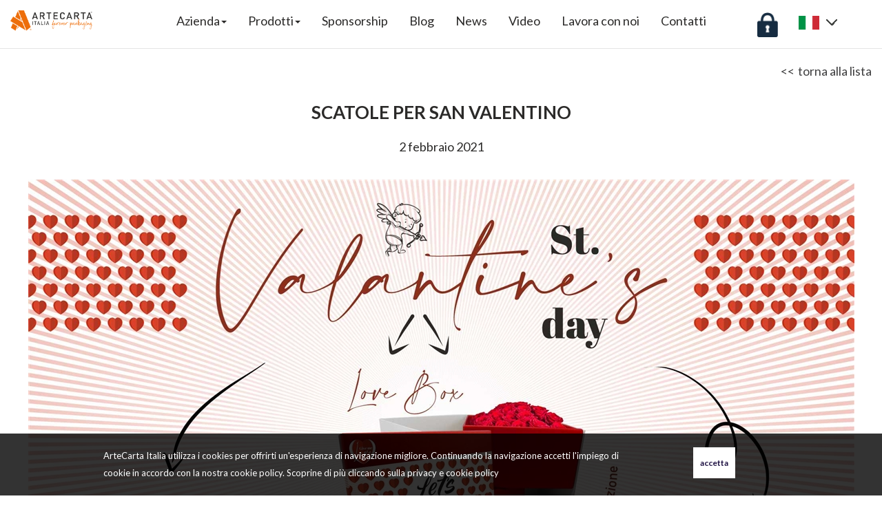

--- FILE ---
content_type: text/html; charset=utf-8
request_url: https://www.artecarta.it/it_IT/news/st-valentines-day
body_size: 15183
content:

<!DOCTYPE html PUBLIC "-//W3C//DTD XHTML 1.0 Transitional//EN" "http://www.w3.org/TR/xhtml1/DTD/xhtml1-transitional.dtd">
<html xmlns="http://www.w3.org/1999/xhtml">
<head><title>
	ST. VALENTINE'S DAY - Artecarta
</title><meta name="viewport" content="width=device-width, initial-scale=1, maximum-scale=1, user-scalable=0" /><meta id="ctl00_Description" http-equiv="DESCRIPTION" content="La nostra nuova linea per la festa dell&#39;amore!" /><meta id="ctl00_Keywords" http-equiv="KEYWORDS" content="festa san valentino, dolci" /><meta http-equiv="AUTHOR" content="Karmastudio.it" /><meta http-equiv="Content-Type" content="text/html; charset=utf-8" />
<meta property="og:image"  id="fbImage" content="https://www.artecarta.it/public/post_foto/Piccola_2795_san_valentino.jpg"/> <meta property="og:type"  content="Article"/> <meta property="og:title"  id="fbTitle" content="SCATOLE PER SAN VALENTINO"/> <meta property="og:description"  id="fbDescriptopn"  content="
	La nostra nuova linea per la festa dell&#39;amore!&nbsp;

	Per tutti gli innamorati una nuova linea di&nbsp;#Packaging&nbsp;con una bellissima veste grafica, con la nuova ed esclusiva plastificazione Soft Touch e personalizzabile con stampa a caldo.

	Tre diversi box per torte, cioccolatini, fiori e colazione.

	&nbsp;

	LOVE CAKE:

	Scatole per torta da diametro 12 o diametro 16.&nbsp;

	- Diametro 12 per monoporzioni (𝑐𝑜𝑛𝑠𝑖𝑔𝑙𝑖𝑎𝑡𝑜)

	- Diametro 16 per torte (𝑐𝑜𝑛𝑠𝑖𝑔𝑙𝑖𝑎𝑡𝑜).

	&nbsp;

	LOVE BOX:

	Scatola composta da un doppio vano.&nbsp;

	- Il vano superiore destinato a fiori (𝑐𝑜𝑛𝑠𝑖𝑔𝑙𝑖𝑎𝑡𝑜).&nbsp;

	- Il vano inferiore destinato a torta o colazione (𝑐𝑜𝑛𝑠𝑖𝑔𝑙𝑖𝑎𝑡𝑜).&nbsp;

	- Misura complessiva 22x22h24

	- Misura del singolo vano 22x22h12

	&nbsp;

	LOVE CHOCOLATES:

	Scatola composta da fondo e coperchio.
	- 9 cioccolatini (𝑐𝑜𝑛𝑠𝑖𝑔𝑙𝑖𝑎𝑡𝑜).&nbsp;

	Questa nostra nuova linea mette a disposizione diverse soluzioni studiate per le esigenze dei nostri clienti.&nbsp;

	E&#39; il Packaging giusto per distinguersi!

	#artecartaitalia&nbsp;#foreverpackaging&nbsp;#SanValentino2022
"/> <meta property="og:site_name"  id="fbSiteName" content=""/> <meta property="og:url"  content="https://www.artecarta.it/it_IT/news/st-valentines-day"/> <meta property="fb:app_id" content="" /><meta property="og:image:width"  content="824"/> <meta property="og:image:height"  content="510"/> <link href="https://www.artecarta.it/bootstrap/css/custom-bootstrap.min.css?v=22012026042847" rel="stylesheet" type="text/css" /><link href="https://www.artecarta.it/css/style.min.css?v=22012026042847" rel="stylesheet" type="text/css" /><link href="https://www.artecarta.it/css/style-eshop.min.css?v=22012026042847" rel="stylesheet" type="text/css" /><link href="https://www.artecarta.it/css/style-menu-mobile.min.css?s=22012026042847" rel="stylesheet" type="text/css" /><link href="https://www.artecarta.it/css/responsive.min.css?v=22012026042847" rel="stylesheet" type="text/css" /><link href="https://www.artecarta.it/css/print.css?v=22012026042847" rel="stylesheet" type="text/css" media="print" /><link href="https://www.artecarta.it/css/slider-categorie-home.min.css?v=22012026042847" rel="stylesheet" type="text/css" /><link href="https://www.artecarta.it/css/slider-pagina-categorie.min.css?v=22012026042847" rel="stylesheet" type="text/css" /><link href="https://www.artecarta.it/css/slider-our-clients.min.css?v=22012026042847" rel="stylesheet" type="text/css" /><link href="https://www.artecarta.it/css/slider-correlati.min.css?v=22012026042847" rel="stylesheet" type="text/css" /><link href="https://www.artecarta.it/jquery-toast-plugin/jquery.toast.min.css" rel="stylesheet" type="text/css" /><link rel="alternate" href="https://www.artecarta.it/it_IT/news/st-valentines-day" hreflang="it" /><link rel="alternate" href="https://www.artecarta.it/en/news/st-valentines-day" hreflang="en" /><link rel='apple-touch-icon' sizes='57x57' href="https://www.artecarta.it/images/favicon/apple-icon-57x57.png?22012026042847" /><link rel='apple-touch-icon'  sizes='60x60' href="https://www.artecarta.it/images/favicon/apple-icon-60x60.png?22012026042847" /><link rel='apple-touch-icon'  sizes='72x72' href="https://www.artecarta.it/images/favicon/apple-icon-72x72.png?22012026042847" /><link rel='apple-touch-icon'  sizes='76x76' href="https://www.artecarta.it/images/favicon/apple-icon-76x76.png?22012026042847" /><link rel='apple-touch-icon'  sizes='114x114' href="https://www.artecarta.it/images/favicon/apple-icon-114x114.png?22012026042847" /><link rel='apple-touch-icon'  sizes='120x120' href="https://www.artecarta.it/images/favicon/apple-icon-120x120.png?22012026042847" /><link rel='apple-touch-icon'  sizes='144x144' href="https://www.artecarta.it/images/favicon/apple-icon-144x144.png?22012026042847" /><link rel='apple-touch-icon'  sizes='152x152' href="https://www.artecarta.it/images/favicon/apple-icon-152x152.png?22012026042847" /><link rel='apple-touch-icon' sizes='180x180' href="https://www.artecarta.it/images/favicon/apple-icon-180x180.png?22012026042847" /><link rel='icon' type='image/png' sizes='192x192' href="https://www.artecarta.it/images/favicon/android-icon-192x192.png?22012026042847" /><link rel='shortcut icon' type='image/png' sizes='16x16' href="https://www.artecarta.it/images/favicon/favicon-16x16.png?22012026042847" /><link rel='shortcut icon' type='image/png' sizes='32x32' href="https://www.artecarta.it/images/favicon/favicon-32x32.png?22012026042847" /><link rel='shortcut icon' type='image/png' sizes='96x96' href="https://www.artecarta.it/images/favicon/favicon-96x96.png?22012026042847" /><meta name="msapplication-TileColor" content="#ffffff"><meta name="msapplication-TileImage" content="https://www.artecarta.it/images/favicon/ms-icon-144x144.png?22012026042847" /><meta name="theme-color" content="#ffffff"><meta name="google-site-verification" content="QuTzzoTzqOCmsZWFLHFh0riFW0asW4wtkC7ZrPCe0lY" />


    <script language="javascript" type="text/javascript">

        function pageLoad() {

            Sys.WebForms.PageRequestManager.getInstance().add_beginRequest(beginRequest);
            Sys.WebForms.PageRequestManager.getInstance().add_endRequest(endRequest);

        }

        function beginRequest(sender, args) {
            var elementoChiamante = sender._postBackSettings.sourceElement.id; //Id lato client dell'elemento che ha chiamato il post back asincrono

            offuscaPagina(1);
            $('#loading').show();
        }

        function endRequest(sender, args) {

            var elementoChiamante = sender._postBackSettings.sourceElement.id; //Id lato client dell'elemento che ha chiamato il post back asincrono

            $('#loading').hide();
            offuscaPagina(2);

            /*
            $('#div-offusca-pagina').click(function () {
                offuscaPagina(2);
                closePopMessaggio_2();
            });
            */


        }
        
        

		
    </script>

</head>
<body >

    <!--MENU MOBILE-->
    

    <div id="wrapper-nav-menu-mobile">

        <div class="wrapper-header">
            <div class="wrapper-logo">
               <a id="ctl00_ucMenuMobileID_lnkHome" href="../../"><img src="https://www.artecarta.it/images/logo-menu-mobile.png?v=1.6" alt="ArteCarta" /></a>
            </div>
            <div class="wrapper-close-menu-mobile">
                <a class="icon-close-menu-mobile">X</a>
            </div>
        </div>

    <ul class='menu'><li><a class='muby-dropdown' rel='submenu-110'>Azienda<span class='caret hidden'></span><div class='arrow-down'><img src='https://www.artecarta.it/images/arrow-down-blu.png' class='img-responsive' alt='Freccia per andare giù'/></div></a><ul class='dropdown-menu submenu-110'><li><a href='https://www.artecarta.it/it_IT/storia' rel='loading'>Storia</a></li><li><a href='https://www.artecarta.it/it_IT/mission' rel='loading'>La nostra Mission</a></li><li><a href='https://www.artecarta.it/it_IT/certificazioni-e-brevetti' rel='loading'>Certificazioni e Brevetti</a></li><li><a href='https://www.artecarta.it/it_IT/parita-di-genere' rel='loading'>Parità di genere</a></li></ul></li><li ><a  class='muby-dropdown' rel='submenu-50'>Prodotti<span class='caret hidden'></span><div class='arrow-down'><img src='https://www.artecarta.it/images/arrow-down-blu.png' class='img-responsive' alt='Freccia per andare giù'/></div></a><ul class='dropdown-menu submenu-50'><li ><div class='sx-link'><a  href='https://www.artecarta.it/it_IT/categorie/scatole-pasticceria'>Packaging Pasticceria</a></div><div class='dx-icon'><div class='icon-piu'><a  class='muby-dropdown' rel='submenu-1' ><img class='img-icon-piu' src='https://www.artecarta.it/images/piu_icon_blu.png' class='img-responsive'/></a></div></div><ul class='dropdown-menu submenu-1'><li><div class='sx-link'><a  href='https://www.artecarta.it/it_IT/categorie/scatole-pasticceria/scatole-porta-paste'>Scatole Porta Paste</a></div><div class='dx-icon'><div class='icon-piu'><a  class='muby-dropdown' rel='submenu-cat-1' ><img class='img-icon-piu' src='https://www.artecarta.it/images/piu_icon_blu.png' class='img-responsive'/></a></div></div><ul class='dropdown-menu submenu-cat-1'><li><a href='https://www.artecarta.it/it_IT/categorie/scatole-pasticceria/scatole-porta-paste/scatola-portapaste-classic-1'>Classic</a></li><li><a href='https://www.artecarta.it/it_IT/categorie/scatole-pasticceria/scatole-porta-paste/scatola-prestige-2'>Prestige</a></li><li><a href='https://www.artecarta.it/it_IT/categorie/scatole-pasticceria/scatole-porta-paste/au-francais'>Au Francais</a></li><li><a href='https://www.artecarta.it/it_IT/categorie/scatole-pasticceria/scatole-porta-paste/tresjolie'>Tres jolie</a></li><li><a href='https://www.artecarta.it/it_IT/categorie/scatole-pasticceria/scatole-porta-paste/le-chic'>Le Chic</a></li><li><a href='https://www.artecarta.it/it_IT/categorie/scatole-pasticceria/scatole-porta-paste/double'>Double</a></li></ul></li><li><div class='sx-link'><a  href='https://www.artecarta.it/it_IT/categorie/scatole-pasticceria/porta-torte'>Scatole Porta Torte</a></div><div class='dx-icon'><div class='icon-piu'><a  class='muby-dropdown' rel='submenu-cat-2' ><img class='img-icon-piu' src='https://www.artecarta.it/images/piu_icon_blu.png' class='img-responsive'/></a></div></div><ul class='dropdown-menu submenu-cat-2'><li><a href='https://www.artecarta.it/it_IT/categorie/scatole-pasticceria/porta-torte/classic'>Classic Basse</a></li><li><a href='https://www.artecarta.it/it_IT/categorie/scatole-pasticceria/porta-torte/esagonali'>Esagonale</a></li><li><a href='https://www.artecarta.it/it_IT/categorie/scatole-pasticceria/porta-torte/pt-scollate'>Scollate Basse</a></li><li><a href='https://www.artecarta.it/it_IT/categorie/scatole-pasticceria/porta-torte/boxes-for-cake-high-glued-classic'>Classic Alte</a></li><li><a href='https://www.artecarta.it/it_IT/categorie/scatole-pasticceria/porta-torte/alte-incollate-squadrate'>Squadrate</a></li><li><a href='https://www.artecarta.it/it_IT/categorie/scatole-pasticceria/porta-torte/pt-accoppiate'>Accoppiate</a></li><li><a href='https://www.artecarta.it/it_IT/categorie/scatole-pasticceria/porta-torte/big-cake'>Big Cake</a></li><li><a href='https://www.artecarta.it/it_IT/categorie/scatole-pasticceria/porta-torte/wedding-cake'>Wedding Cake</a></li><li><a href='https://www.artecarta.it/it_IT/categorie/scatole-pasticceria/porta-torte/au-francais-16'>Au Francais</a></li><li><a href='https://www.artecarta.it/it_IT/categorie/scatole-pasticceria/porta-torte/pt-alte-scollate'>Scollate Alte</a></li><li><a href='https://www.artecarta.it/it_IT/categorie/scatole-pasticceria/porta-torte/pt-flower'>Flower</a></li></ul></li><li><div class='sx-link'><a  href='https://www.artecarta.it/it_IT/categorie/scatole-pasticceria/tradizionali'>Traditional</a></div><div class='dx-icon'><div class='icon-piu'><a  class='muby-dropdown' rel='submenu-cat-3' ><img class='img-icon-piu' src='https://www.artecarta.it/images/piu_icon_blu.png' class='img-responsive'/></a></div></div><ul class='dropdown-menu submenu-cat-3'><li><a href='https://www.artecarta.it/it_IT/categorie/scatole-pasticceria/tradizionali/boxes-for-baba-low-cut'>Porta babà scollato</a></li><li><a href='https://www.artecarta.it/it_IT/categorie/scatole-pasticceria/tradizionali/pan-brioches'>Pan brioches</a></li><li><a href='https://www.artecarta.it/it_IT/categorie/scatole-pasticceria/tradizionali/crostate-caprese'>Crostata e Caprese</a></li><li><a href='https://www.artecarta.it/it_IT/categorie/scatole-pasticceria/tradizionali/porta-paste-di-mandorla'>Porta paste di mandorla</a></li><li><a href='https://www.artecarta.it/it_IT/categorie/scatole-pasticceria/tradizionali/peccati-di-gola'>Peccati di gola</a></li><li><a href='https://www.artecarta.it/it_IT/categorie/scatole-pasticceria/tradizionali/fascette-per-biscotti'>Fascette per biscotti</a></li><li><a href='https://www.artecarta.it/it_IT/categorie/scatole-pasticceria/tradizionali/astucci-per-biscotti'>Astucci per biscotti</a></li><li><a href='https://www.artecarta.it/it_IT/categorie/scatole-pasticceria/tradizionali/prodotti-tipici'>Prodotti tipici</a></li><li><a href='https://www.artecarta.it/it_IT/categorie/scatole-pasticceria/tradizionali/porta-cassate'>Porta cassate</a></li><li><a href='https://www.artecarta.it/it_IT/categorie/scatole-pasticceria/tradizionali/vasocottura-lievitati'>Vasocottura</a></li><li><a href='https://www.artecarta.it/it_IT/categorie/scatole-pasticceria/tradizionali/tronchetti-lievitati'>Tronchetti Lievitati</a></li></ul></li><li><div class='sx-link'><a  href='https://www.artecarta.it/it_IT/categorie/scatole-pasticceria/petit-patisserie'>Petit Patisserie</a></div><div class='dx-icon'><div class='icon-piu'><a  class='muby-dropdown' rel='submenu-cat-4' ><img class='img-icon-piu' src='https://www.artecarta.it/images/piu_icon_blu.png' class='img-responsive'/></a></div></div><ul class='dropdown-menu submenu-cat-4'><li><a href='https://www.artecarta.it/it_IT/categorie/scatole-pasticceria/petit-patisserie/macaron'>Macarons</a></li><li><a href='https://www.artecarta.it/it_IT/categorie/scatole-pasticceria/petit-patisserie/scatole-monoporzione'>Monoporzioni</a></li></ul></li><li><a rel='loading' href='https://www.artecarta.it/it_IT/categorie/scatole-pasticceria/linea-glass'>Linea Glass</a></li><li><a rel='loading' href='https://www.artecarta.it/it_IT/categorie/scatole-pasticceria/linea-san-valentino'>Linea San Valentino</a></li><li><a rel='loading' href='https://www.artecarta.it/it_IT/categorie/scatole-pasticceria/linea-festa-della-mammadonna'>Linea Festa della Mamma/Donna</a></li><li><a rel='loading' href='https://www.artecarta.it/it_IT/categorie/scatole-pasticceria/linea-paste-di-mandorla'>Linea Paste di Mandorla</a></li><li><a rel='loading' href='https://www.artecarta.it/it_IT/categorie/scatole-pasticceria/linea-tonda'>Linea Tonda</a></li></ul></li><li ><div class='sx-link'><a  href='https://www.artecarta.it/it_IT/categorie/gelateria'>Packaging Gelateria</a></div><div class='dx-icon'><div class='icon-piu'><a  class='muby-dropdown' rel='submenu-2' ><img class='img-icon-piu' src='https://www.artecarta.it/images/piu_icon_blu.png' class='img-responsive'/></a></div></div><ul class='dropdown-menu submenu-2'><li><a rel='loading' href='https://www.artecarta.it/it_IT/categorie/gelateria/vaschette-classiche'>Porta Vaschette Gelato</a></li><li><a rel='loading' href='https://www.artecarta.it/it_IT/categorie/gelateria/vaschette-fasce'>Fasce per Vaschette Gelato</a></li><li><a rel='loading' href='https://www.artecarta.it/it_IT/categorie/gelateria/tronchetti-classico'>Porta Tronchetto Gelato</a></li><li><a rel='loading' href='https://www.artecarta.it/it_IT/categorie/gelateria/tronchetti-a-cerniera'>Porta Semifreddo</a></li><li><a rel='loading' href='https://www.artecarta.it/it_IT/categorie/gelateria/scatole-ice-cream-stick'>Porta Gelatini</a></li></ul></li><li ><div class='sx-link'><a  href='https://www.artecarta.it/it_IT/categorie/cioccolateria'>Packaging Cioccolateria</a></div><div class='dx-icon'><div class='icon-piu'><a  class='muby-dropdown' rel='submenu-3' ><img class='img-icon-piu' src='https://www.artecarta.it/images/piu_icon_blu.png' class='img-responsive'/></a></div></div><ul class='dropdown-menu submenu-3'><li><a rel='loading' href='https://www.artecarta.it/it_IT/categorie/cioccolateria/scatole-ad-astuccio'>Scatole ad Astuccio</a></li><li><a rel='loading' href='https://www.artecarta.it/it_IT/categorie/cioccolateria/fondo-e-coperchio'>Scatole Fondo e Coperchio</a></li><li><a rel='loading' href='https://www.artecarta.it/it_IT/categorie/cioccolateria/marciapiede-e-display'>Marciapiede e Display</a></li></ul></li><li ><div class='sx-link'><a  href='https://www.artecarta.it/it_IT/categorie/fastfood'>Packaging Fast Food e Delivery</a></div><div class='dx-icon'><div class='icon-piu'><a  class='muby-dropdown' rel='submenu-4' ><img class='img-icon-piu' src='https://www.artecarta.it/images/piu_icon_blu.png' class='img-responsive'/></a></div></div><ul class='dropdown-menu submenu-4'><li><div class='sx-link'><a  href='https://www.artecarta.it/it_IT/categorie/fastfood/standard-43'>Scatole Generiche</a></div><div class='dx-icon'><div class='icon-piu'><a  class='muby-dropdown' rel='submenu-cat-32' ><img class='img-icon-piu' src='https://www.artecarta.it/images/piu_icon_blu.png' class='img-responsive'/></a></div></div><ul class='dropdown-menu submenu-cat-32'><li><a href='https://www.artecarta.it/it_IT/categorie/fastfood/standard-43/fritti-208'>Breakfast</a></li><li><a href='https://www.artecarta.it/it_IT/categorie/fastfood/standard-43/panino-209'>Burger</a></li><li><a href='https://www.artecarta.it/it_IT/categorie/fastfood/standard-43/pizza-210'>Chicken wings</a></li><li><a href='https://www.artecarta.it/it_IT/categorie/fastfood/standard-43/vaschette-da-asporto-211'>Grilled Chicken</a></li><li><a href='https://www.artecarta.it/it_IT/categorie/fastfood/standard-43/kit-food-tray'>Food tray</a></li><li><a href='https://www.artecarta.it/it_IT/categorie/fastfood/standard-43/lunch-box'>Lunch box</a></li><li><a href='https://www.artecarta.it/it_IT/categorie/fastfood/standard-43/multy-box-standard'>Multi box</a></li><li><a href='https://www.artecarta.it/it_IT/categorie/fastfood/standard-43/scatole-pizza'>Pizza</a></li><li><a href='https://www.artecarta.it/it_IT/categorie/fastfood/standard-43/sushi'>Sushi</a></li></ul></li><li><div class='sx-link'><a  href='https://www.artecarta.it/it_IT/categorie/fastfood/personalizzate-44'>Scatole Personalizzate</a></div><div class='dx-icon'><div class='icon-piu'><a  class='muby-dropdown' rel='submenu-cat-33' ><img class='img-icon-piu' src='https://www.artecarta.it/images/piu_icon_blu.png' class='img-responsive'/></a></div></div><ul class='dropdown-menu submenu-cat-33'><li><a href='https://www.artecarta.it/it_IT/categorie/fastfood/personalizzate-44/fritti'>Breakfast</a></li><li><a href='https://www.artecarta.it/it_IT/categorie/fastfood/personalizzate-44/panino'>Burger</a></li><li><a href='https://www.artecarta.it/it_IT/categorie/fastfood/personalizzate-44/pizza'>Chicken wings</a></li><li><a href='https://www.artecarta.it/it_IT/categorie/fastfood/personalizzate-44/vaschette-da-asporto'>Crepes</a></li><li><a href='https://www.artecarta.it/it_IT/categorie/fastfood/personalizzate-44/fries-box'>Fries box</a></li><li><a href='https://www.artecarta.it/it_IT/categorie/fastfood/personalizzate-44/fries-chips'>Fries chips</a></li><li><a href='https://www.artecarta.it/it_IT/categorie/fastfood/personalizzate-44/chicken-fries'>Fritti Misti</a></li><li><a href='https://www.artecarta.it/it_IT/categorie/fastfood/personalizzate-44/grilled'>Grilled Chicken</a></li><li><a href='https://www.artecarta.it/it_IT/categorie/fastfood/personalizzate-44/kit-food-tray-222'>Food tray</a></li><li><a href='https://www.artecarta.it/it_IT/categorie/fastfood/personalizzate-44/lunch-box-223'>Lunch box</a></li><li><a href='https://www.artecarta.it/it_IT/categorie/fastfood/personalizzate-44/multy-box-personalizzato'>Multi box</a></li><li><a href='https://www.artecarta.it/it_IT/categorie/fastfood/personalizzate-44/multy-tray'>Multi tray</a></li><li><a href='https://www.artecarta.it/it_IT/categorie/fastfood/personalizzate-44/pizza-226'>Pizza</a></li><li><a href='https://www.artecarta.it/it_IT/categorie/fastfood/personalizzate-44/sushi-227'>Sushi</a></li></ul></li></ul></li><li ><div class='sx-link'><a  href='https://www.artecarta.it/it_IT/categorie/pasqua'>Packaging per Pasqua</a></div><div class='dx-icon'><div class='icon-piu'><a  class='muby-dropdown' rel='submenu-7' ><img class='img-icon-piu' src='https://www.artecarta.it/images/piu_icon_blu.png' class='img-responsive'/></a></div></div><ul class='dropdown-menu submenu-7'><li><div class='sx-link'><a  href='https://www.artecarta.it/it_IT/categorie/pasqua/standard'>Scatole Colomba Generiche</a></div><div class='dx-icon'><div class='icon-piu'><a  class='muby-dropdown' rel='submenu-cat-19' ><img class='img-icon-piu' src='https://www.artecarta.it/images/piu_icon_blu.png' class='img-responsive'/></a></div></div><ul class='dropdown-menu submenu-cat-19'><li><a href='https://www.artecarta.it/it_IT/categorie/pasqua/standard/buste'>Buste</a></li><li><a href='https://www.artecarta.it/it_IT/categorie/pasqua/standard/esagonali-48'>Esotica</a></li><li><a href='https://www.artecarta.it/it_IT/categorie/pasqua/standard/fiamma'>Fiamma</a></li><li><a href='https://www.artecarta.it/it_IT/categorie/pasqua/standard/folie'>Folie</a></li><li><a href='https://www.artecarta.it/it_IT/categorie/pasqua/standard/olimpo'>Olimpo</a></li><li><a href='https://www.artecarta.it/it_IT/categorie/pasqua/standard/aurora-337'>Aurora</a></li><li><a href='https://www.artecarta.it/it_IT/categorie/pasqua/standard/metal-luxury-338'>Metal Luxury</a></li><li><a href='https://www.artecarta.it/it_IT/categorie/pasqua/standard/lumiere-394'>Lumiere</a></li><li><a href='https://www.artecarta.it/it_IT/categorie/pasqua/standard/sua-maesta-396'>Sua Maestà</a></li></ul></li><li><div class='sx-link'><a  href='https://www.artecarta.it/it_IT/categorie/pasqua/personalizzate'>Scatole Colomba Personalizzate</a></div><div class='dx-icon'><div class='icon-piu'><a  class='muby-dropdown' rel='submenu-cat-20' ><img class='img-icon-piu' src='https://www.artecarta.it/images/piu_icon_blu.png' class='img-responsive'/></a></div></div><ul class='dropdown-menu submenu-cat-20'><li><a href='https://www.artecarta.it/it_IT/categorie/pasqua/personalizzate/amalfi-340'>Amalfi</a></li><li><a href='https://www.artecarta.it/it_IT/categorie/pasqua/personalizzate/au-francais-341'>Au Francais</a></li><li><a href='https://www.artecarta.it/it_IT/categorie/pasqua/personalizzate/busta-latte-342'>Busta Latte</a></li><li><a href='https://www.artecarta.it/it_IT/categorie/pasqua/personalizzate/capri-343'>Capri</a></li><li><a href='https://www.artecarta.it/it_IT/categorie/pasqua/personalizzate/cindarella-344'>Cindarella</a></li><li><a href='https://www.artecarta.it/it_IT/categorie/pasqua/personalizzate/chic-345'>Chic</a></li><li><a href='https://www.artecarta.it/it_IT/categorie/pasqua/personalizzate/classic-346'>Classic</a></li><li><a href='https://www.artecarta.it/it_IT/categorie/pasqua/personalizzate/country-347'>Country</a></li><li><a href='https://www.artecarta.it/it_IT/categorie/pasqua/personalizzate/deluxe-348'>Deluxe</a></li><li><a href='https://www.artecarta.it/it_IT/categorie/pasqua/personalizzate/fiamma-349'>Fiamma</a></li><li><a href='https://www.artecarta.it/it_IT/categorie/pasqua/personalizzate/fleur-350'>Fleur</a></li><li><a href='https://www.artecarta.it/it_IT/categorie/pasqua/personalizzate/folie-colomba'>Folie</a></li><li><a href='https://www.artecarta.it/it_IT/categorie/pasqua/personalizzate/the-eye-352'>The Eye</a></li><li><a href='https://www.artecarta.it/it_IT/categorie/pasqua/personalizzate/esagonale'>Esagonale</a></li><li><a href='https://www.artecarta.it/it_IT/categorie/pasqua/personalizzate/place-354'>Place</a></li><li><a href='https://www.artecarta.it/it_IT/categorie/pasqua/personalizzate/wave-355'>Wave</a></li><li><a href='https://www.artecarta.it/it_IT/categorie/pasqua/personalizzate/threesome-356'>Threesome</a></li><li><a href='https://www.artecarta.it/it_IT/categorie/pasqua/personalizzate/kateshi-357'>Kateshi</a></li><li><a href='https://www.artecarta.it/it_IT/categorie/pasqua/personalizzate/sua-maesta-400'>Sua Maestà</a></li></ul></li><li><div class='sx-link'><a  href='https://www.artecarta.it/it_IT/categorie/pasqua/scatole-pastiera-e-uova'>Scatole Pastiera e Uova</a></div><div class='dx-icon'><div class='icon-piu'><a  class='muby-dropdown' rel='submenu-cat-38' ><img class='img-icon-piu' src='https://www.artecarta.it/images/piu_icon_blu.png' class='img-responsive'/></a></div></div><ul class='dropdown-menu submenu-cat-38'><li><a href='https://www.artecarta.it/it_IT/categorie/pasqua/scatole-pastiera-e-uova/pastiere-personalizzate'>Pastiere Personalizzate</a></li><li><a href='https://www.artecarta.it/it_IT/categorie/pasqua/scatole-pastiera-e-uova/uova-personalizzate'>Uova Personalizzate</a></li><li><a href='https://www.artecarta.it/it_IT/categorie/pasqua/scatole-pastiera-e-uova/uova-e-pastiera-generiche'>Uova e Pastiera Generiche</a></li></ul></li></ul></li><li ><div class='sx-link'><a  href='https://www.artecarta.it/it_IT/categorie/natale'>Packaging per Natale</a></div><div class='dx-icon'><div class='icon-piu'><a  class='muby-dropdown' rel='submenu-8' ><img class='img-icon-piu' src='https://www.artecarta.it/images/piu_icon_blu.png' class='img-responsive'/></a></div></div><ul class='dropdown-menu submenu-8'><li><div class='sx-link'><a  href='https://www.artecarta.it/it_IT/categorie/natale/panettone-standard'>Scatole Panettone / Pandoro Generiche</a></div><div class='dx-icon'><div class='icon-piu'><a  class='muby-dropdown' rel='submenu-cat-21' ><img class='img-icon-piu' src='https://www.artecarta.it/images/piu_icon_blu.png' class='img-responsive'/></a></div></div><ul class='dropdown-menu submenu-cat-21'><li><a href='https://www.artecarta.it/it_IT/categorie/natale/panettone-standard/buste-191'>Buste</a></li><li><a href='https://www.artecarta.it/it_IT/categorie/natale/panettone-standard/classic-192'>Classic</a></li><li><a href='https://www.artecarta.it/it_IT/categorie/natale/panettone-standard/econoel'>Econoel</a></li><li><a href='https://www.artecarta.it/it_IT/categorie/natale/panettone-standard/fiamma-194'>Fiamma</a></li><li><a href='https://www.artecarta.it/it_IT/categorie/natale/panettone-standard/metal-luxury'>Amalfi</a></li><li><a href='https://www.artecarta.it/it_IT/categorie/natale/panettone-standard/noel'>Noel</a></li><li><a href='https://www.artecarta.it/it_IT/categorie/natale/panettone-standard/olimpo-197'>Olimpo</a></li><li><a href='https://www.artecarta.it/it_IT/categorie/natale/panettone-standard/tradition'>Tradition</a></li><li><a href='https://www.artecarta.it/it_IT/categorie/natale/panettone-standard/lumiere'>Lumiere</a></li><li><a href='https://www.artecarta.it/it_IT/categorie/natale/panettone-standard/pandoro'>Pandoro</a></li><li><a href='https://www.artecarta.it/it_IT/categorie/natale/panettone-standard/aurora'>Aurora</a></li><li><a href='https://www.artecarta.it/it_IT/categorie/natale/panettone-standard/sua-maesta-358'>Sua Maestà</a></li></ul></li><li><div class='sx-link'><a  href='https://www.artecarta.it/it_IT/categorie/natale/panettone-personalizzato'>Scatole Panettone Personalizzate</a></div><div class='dx-icon'><div class='icon-piu'><a  class='muby-dropdown' rel='submenu-cat-22' ><img class='img-icon-piu' src='https://www.artecarta.it/images/piu_icon_blu.png' class='img-responsive'/></a></div></div><ul class='dropdown-menu submenu-cat-22'><li><a href='https://www.artecarta.it/it_IT/categorie/natale/panettone-personalizzato/amalfi'>Amalfi</a></li><li><a href='https://www.artecarta.it/it_IT/categorie/natale/panettone-personalizzato/au-francais-67'>Au Francais</a></li><li><a href='https://www.artecarta.it/it_IT/categorie/natale/panettone-personalizzato/busta-latte'>Busta Latte</a></li><li><a href='https://www.artecarta.it/it_IT/categorie/natale/panettone-personalizzato/capri'>Capri</a></li><li><a href='https://www.artecarta.it/it_IT/categorie/natale/panettone-personalizzato/chapeau'>Chapeau</a></li><li><a href='https://www.artecarta.it/it_IT/categorie/natale/panettone-personalizzato/chic'>Chic</a></li><li><a href='https://www.artecarta.it/it_IT/categorie/natale/panettone-personalizzato/cindarella'>Cindarella</a></li><li><a href='https://www.artecarta.it/it_IT/categorie/natale/panettone-personalizzato/classic-74'>Classic</a></li><li><a href='https://www.artecarta.it/it_IT/categorie/natale/panettone-personalizzato/country'>Country</a></li><li><a href='https://www.artecarta.it/it_IT/categorie/natale/panettone-personalizzato/deluxe'>Deluxe</a></li><li><a href='https://www.artecarta.it/it_IT/categorie/natale/panettone-personalizzato/diamond'>Diamond</a></li><li><a href='https://www.artecarta.it/it_IT/categorie/natale/panettone-personalizzato/elite'>Elite</a></li><li><a href='https://www.artecarta.it/it_IT/categorie/natale/panettone-personalizzato/fiamma-79'>Fiamma</a></li><li><a href='https://www.artecarta.it/it_IT/categorie/natale/panettone-personalizzato/fleur'>Fleur</a></li><li><a href='https://www.artecarta.it/it_IT/categorie/natale/panettone-personalizzato/panettoncino-100-grammi'>Panettoncino 100gr</a></li><li><a href='https://www.artecarta.it/it_IT/categorie/natale/panettone-personalizzato/place'>Place</a></li><li><a href='https://www.artecarta.it/it_IT/categorie/natale/panettone-personalizzato/prestige'>Prestige</a></li><li><a href='https://www.artecarta.it/it_IT/categorie/natale/panettone-personalizzato/the-eye'>The Eye</a></li><li><a href='https://www.artecarta.it/it_IT/categorie/natale/panettone-personalizzato/threesome'>Threesome</a></li><li><a href='https://www.artecarta.it/it_IT/categorie/natale/panettone-personalizzato/sua-maesta'>Sua Maestà</a></li><li><a href='https://www.artecarta.it/it_IT/categorie/natale/panettone-personalizzato/kateshi'>Kateshi</a></li><li><a href='https://www.artecarta.it/it_IT/categorie/natale/panettone-personalizzato/triage'>Mariposa</a></li><li><a href='https://www.artecarta.it/it_IT/categorie/natale/panettone-personalizzato/wave'>Wave</a></li></ul></li><li><div class='sx-link'><a  href='https://www.artecarta.it/it_IT/categorie/natale/scatole-pandoro'>Scatole Pandoro Personalizzate</a></div><div class='dx-icon'><div class='icon-piu'><a  class='muby-dropdown' rel='submenu-cat-37' ><img class='img-icon-piu' src='https://www.artecarta.it/images/piu_icon_blu.png' class='img-responsive'/></a></div></div><ul class='dropdown-menu submenu-cat-37'><li><a href='https://www.artecarta.it/it_IT/categorie/natale/scatole-pandoro/pandoro-a-piramide'>Pandoro a Piramide</a></li><li><a href='https://www.artecarta.it/it_IT/categorie/natale/scatole-pandoro/pandoro-con-manico'>Pandoro con Manico</a></li><li><a href='https://www.artecarta.it/it_IT/categorie/natale/scatole-pandoro/pandoro-esagonale'>Pandoro Esagonale</a></li></ul></li></ul></li><li ><div class='sx-link'><a  href='https://www.artecarta.it/it_IT/categorie/boutique-beverage-bauletti'>Packaging Boutique Beverage Bauletti</a></div><div class='dx-icon'><div class='icon-piu'><a  class='muby-dropdown' rel='submenu-5' ><img class='img-icon-piu' src='https://www.artecarta.it/images/piu_icon_blu.png' class='img-responsive'/></a></div></div><ul class='dropdown-menu submenu-5'><li><a rel='loading' href='https://www.artecarta.it/it_IT/categorie/boutique-beverage-bauletti/shoppers'>Buste Boutique</a></li><li><a rel='loading' href='https://www.artecarta.it/it_IT/categorie/boutique-beverage-bauletti/portabottiglie'>Porta Bottiglie</a></li><li><a rel='loading' href='https://www.artecarta.it/it_IT/categorie/boutique-beverage-bauletti/bauletti'>Bauletti</a></li></ul></li><li ><div class='sx-link'><a  href='https://www.artecarta.it/it_IT/categorie/solubili'>Packaging per Torrefazione</a></div><div class='dx-icon'><div class='icon-piu'><a  class='muby-dropdown' rel='submenu-6' ><img class='img-icon-piu' src='https://www.artecarta.it/images/piu_icon_blu.png' class='img-responsive'/></a></div></div><ul class='dropdown-menu submenu-6'><li><a rel='loading' href='https://www.artecarta.it/it_IT/categorie/solubili/box-per-cialde-e-capsule'>Box per Cialde e Capsule</a></li><li><a rel='loading' href='https://www.artecarta.it/it_IT/categorie/solubili/espositori-per-bustine'>Espositori per Bustine</a></li></ul></li></ul></li><li><a href='https://www.artecarta.it/it_IT/partnership' rel='loading'>Sponsorship</a></li><li><a href='https://www.artecarta.it/it_IT/blog' rel='loading'>Blog</a></li><li><a href='https://www.artecarta.it/it_IT/news' rel='loading'>News</a></li><li><a href='https://www.artecarta.it/it_IT/video' rel='loading'>Video</a></li><li><a href='https://www.artecarta.it/it_IT/lavora-con-noi' rel='loading'>Lavora con noi</a></li><li><a href='https://www.artecarta.it/it_IT/contatti' rel='loading'>Contatti</a></li></ul>

        <div class="content-logo-bottom-menu-mobile">
            <a id="ctl00_ucMenuMobileID_lnkHome2" href="../../"><img src="https://www.artecarta.it/images/logo-bottom-menu-mobile.png?v=1.0" alt="ArteCarta" /></a>
        </div>
    </div>


    
    
        


    <!--/MENU MOBILE-->

   <form method="post" action="/it_IT/news/st-valentines-day" id="aspnetForm" class="form-1">
<div class="aspNetHidden">
<input type="hidden" name="__EVENTTARGET" id="__EVENTTARGET" value="" />
<input type="hidden" name="__EVENTARGUMENT" id="__EVENTARGUMENT" value="" />
<input type="hidden" name="__GVIEWSTATE" id="__GVIEWSTATE" value="715bc36f-835a-4d6f-bd99-7c6c89f0e713" />
<input type="hidden" name="__VIEWSTATE" id="__VIEWSTATE" value="" />
</div>

<script type="text/javascript">
//<![CDATA[
var theForm = document.forms['aspnetForm'];
function __doPostBack(eventTarget, eventArgument) {
    if (!theForm.onsubmit || (theForm.onsubmit() != false)) {
        theForm.__EVENTTARGET.value = eventTarget;
        theForm.__EVENTARGUMENT.value = eventArgument;
        theForm.submit();
    }
}
//]]>
</script>


<script src="/WebResource.axd?d=0TWYWjaNQY8ZQC2b7JnLQnMlv56E4JAtuNNUvqncQQ8bAL5-E2IgzhTh5QFkmESzR_cNsl0ZGxXJnKfDJ2YOForxgo471JQqXcQakmR5yXA1&amp;t=638901608248157332" type="text/javascript"></script>


<script src="/ScriptResource.axd?d=Pk64WykdIYtXCW448W1Wryy2dgWcGCaXObPFGGhxuGcMvfZuGtu10lOfSYCvc-EekJb2otiK1mWqr5_3QTxreYeRxSl27g0MtvzX92LjXKpB7BgW_yGRMkK5rLWCmdzSXTWgj7SgYS0SbMltSsy1ppgO_YDqXJ7UkhSYbVPlLgQ1&amp;t=5c0e0825" type="text/javascript"></script>
<script src="/ScriptResource.axd?d=BWns-yCVtfnkda45WmcMH1TM7PMVAuzq7cdnPtQnQtE6HYOmX2Kto33sstCw15T3tM4dldqSLNmod4R0RYzA2IGWIuU1lzve-Bam7jCas4PzYBjw_SP6k1wVD_i23LCOMwiIfqEOaWRuACbAyHQSHW2ctoABRnX5ms8Pd_mjWPU-j3suS17v_yks45AbagDQ0&amp;t=5c0e0825" type="text/javascript"></script>
<div class="aspNetHidden">

	<input type="hidden" name="__EVENTVALIDATION" id="__EVENTVALIDATION" value="/wEdAAWvVXD1oYELeveMr0vHCmYP30/+tF6erWxzIOBTIQdiTIZJAdG8ycTLzjVWmbL5vOeMbacpv4M5lMNoNaVGCrWkCd9PU7gVjzp4dI2N0mo67rNNGujqOeyDRVyCSlTRxe352Bbm0ieCN7EJILky8C4j" />
</div>
    <script type="text/javascript">
//<![CDATA[
Sys.WebForms.PageRequestManager._initialize('ctl00$sm1', 'aspnetForm', [], [], [], 90, 'ctl00');
//]]>
</script>


       
<div class="pop-ricerca-libera">
    <div class="wrapper-content">
        <div id="ctl00_ucPopRicercaLiberaID_pnlCorpo" class="corpo" onkeypress="javascript:return WebForm_FireDefaultButton(event, &#39;ctl00_ucPopRicercaLiberaID_btnCerca&#39;)">
	
            <div class="row noMarginLeft noMarginRight">
                <input name="ctl00$ucPopRicercaLiberaID$txt_search" type="text" id="ctl00_ucPopRicercaLiberaID_txt_search" class="txt_search" placeholder="Scrivi qui cosa cercare" autocomplete="off" />
            </div>
            <div class="row noMarginLeft noMarginRight divRiga-20 text-center">
                <a class="pulsante chiudi">Chiudi</a>
                &nbsp;&nbsp;&nbsp;&nbsp;&nbsp;&nbsp;&nbsp;&nbsp;
                <a id="ctl00_ucPopRicercaLiberaID_btnCerca" class="pulsante btnCerca" href="javascript:__doPostBack(&#39;ctl00$ucPopRicercaLiberaID$btnCerca&#39;,&#39;&#39;)">Cerca</a>
            </div>
            <div style="clear:both;"></div>
        
</div>
        <div style="clear:both;"></div>
    </div>
    <div style="clear:both;"></div>
</div>


       <div class="wrapper-cookie noprint" >
                <div class="content-cookie">
                    <div class="sx">
                        <div class="riga" style="margin-top:0px;">
                            <span>ArteCarta Italia utilizza i cookies per offrirti un'esperienza di navigazione migliore. Continuando la navigazione accetti l'impiego di cookie in accordo con la nostra cookie policy. Scoprine di più cliccando sulla <a href='https://www.artecarta.it/it_IT/privacy-e-cookie-policy'>privacy e cookie policy</a></span>
                         </div>
                     </div>
                    <div class="dx">
                        <input type="submit" name="ctl00$btnAccettaCookie" value="accetta" id="ctl00_btnAccettaCookie" class="btn-accetta-cookie" />
                    </div>
                </div>
     </div>

       <div class="content-open-close-top noprint">
        <a id="open-close-menu" class="aperto"><img src="https://www.artecarta.it/images/chiudi-menu.png?v=22012026042847" alt="chiudi menu" /></a>
       </div>

     

        <div id="container-sito" class="container-fluid noPadding ">
                                        <!--header-->
                                         <div id="header" class="row noMargin noprint header-border-bottom">
                                                    
                                                   
                                                    <div id="ctl00_pnlRigaTopMsgSpedizioni" class="row noMarginLeft noMarginRight pnlRigaTopMsgSpedizioni">
	
                                                        <div class="container text-center">
                                                            <span id="ctl00_lblTopMsgSpedizioni">Spese di spedizione gratis in Italia a partire da 50,00 €</span>
                                                        </div>
                                                    
</div>
                                                  

                                                    <div class="container-fluid content-top noprint">
                                                        
                                                         <div class="content-sx">

                                                            <ul id="icon-menu-mobile">
                                                                <li></li>
                                                                <li></li>
                                                                <li></li>
                                                                <li></li>
                                                            </ul>

                                                             <div class="divItem logo">
                                                                <a id="ctl00_lnkLogo" href="https://www.artecarta.it/"><img src="https://www.artecarta.it/images/logo.png?v=22012026042847" alt="ArteCarta" /></a>
                                                            </div>

                                                         </div>
                                                            

                                                            

                                                            <div class="container-fluid content-logo-e-menu " >
                                                                
                                                                

                                                                <div class="wrapper-menu ">

                                                                    <!--MENU-->
                                                                    

       
       <div class="content-menu ">
                <!-- Static navbar -->
                            <nav role="navigation" class="navbar navbar-default">
                                <div class="container-fluid " style="padding:0; ">
                                    <div class="navbar-header">
                                    <button type="button" class="navbar-toggle collapsed" data-toggle="collapse" data-target="#navbar" aria-expanded="false" aria-controls="navbar">
                                        <span class="sr-only">Toggle navigation</span>
                                        <span class="icon-bar"></span>
                                        <span class="icon-bar"></span>
                                        <span class="icon-bar"></span>
                                    </button>
                                    </div>
                                    <div id="navbar" class="navbar-collapse collapse" style="padding:0;">
                                    
                                    <span id="ctl00_ucMenuTopID_lblNavMenu"><ul class='nav navbar-nav'><li id='item-110' class='dropdown  '><a  class='dropdown-toggle '  role='button' aria-haspopup='rue' aria-expanded='false' >Azienda<b class='caret'></b></a><ul class='dropdown-menu'><li id='item-104' class=' '><a href='https://www.artecarta.it/it_IT/storia' rel='loading' target='_self'>Storia</a></li><li id='item-109' class=' '><a href='https://www.artecarta.it/it_IT/mission' rel='loading' target='_self'>La nostra Mission</a></li><li id='item-105' class=' '><a href='https://www.artecarta.it/it_IT/certificazioni-e-brevetti' rel='loading' target='_self'>Certificazioni e Brevetti</a></li><li id='item-127' class=' '><a href='https://www.artecarta.it/it_IT/parita-di-genere' rel='loading' target='_self'>Parità di genere</a></li></ul></li><li id='item-50' class='dropdown  '><a  class='dropdown-toggle '  role='button' aria-haspopup='rue' aria-expanded='false' >Prodotti<b class='caret'></b></a><ul class='dropdown-menu'><li id='item-macrocat-1'><a href='https://www.artecarta.it/it_IT/categorie/scatole-pasticceria'>Packaging Pasticceria</a></li><li id='item-macrocat-2'><a href='https://www.artecarta.it/it_IT/categorie/gelateria'>Packaging Gelateria</a></li><li id='item-macrocat-3'><a href='https://www.artecarta.it/it_IT/categorie/cioccolateria'>Packaging Cioccolateria</a></li><li id='item-macrocat-4'><a href='https://www.artecarta.it/it_IT/categorie/fastfood'>Packaging Fast Food e Delivery</a></li><li id='item-macrocat-7'><a href='https://www.artecarta.it/it_IT/categorie/pasqua'>Packaging per Pasqua</a></li><li id='item-macrocat-8'><a href='https://www.artecarta.it/it_IT/categorie/natale'>Packaging per Natale</a></li><li id='item-macrocat-5'><a href='https://www.artecarta.it/it_IT/categorie/boutique-beverage-bauletti'>Packaging Boutique Beverage Bauletti</a></li><li id='item-macrocat-6'><a href='https://www.artecarta.it/it_IT/categorie/solubili'>Packaging per Torrefazione</a></li></ul><li id='item-111' class=' '><a href='https://www.artecarta.it/it_IT/partnership' rel='loading' target='_self'>Sponsorship</a></li><li id='item-107' class=' '><a href='https://www.artecarta.it/it_IT/blog' rel='loading' target='_self'>Blog</a></li><li id='item-115' class=' '><a href='https://www.artecarta.it/it_IT/news' rel='loading' target='_self'>News</a></li><li id='item-108' class=' '><a href='https://www.artecarta.it/it_IT/video' rel='loading' target='_self'>Video</a></li><li id='item-113' class=' '><a href='https://www.artecarta.it/it_IT/lavora-con-noi' rel='loading' target='_self'>Lavora con noi</a></li><li id='item-54' class=' '><a href='https://www.artecarta.it/it_IT/contatti' rel='loading' target='_self'>Contatti</a></li></ul></span>
                                    </div><!--/.nav-collapse -->
                                </div><!--/.container-fluid -->
                            </nav>
              <!-- /Static navbar -->
              <div style="clear:both;"></div>
      </div>
      
      




                                                                    <!--/MENU-->

                                                                </div>

                                                                <div class="content-dx">
                                                                <!--
                                                                <a id="ctl00_lnkGoToEshop" href="https://www.artecarta.it/it_IT/-1">
                                                                    <div class="divItem content-btn-eshop">
                                                                        <span>E-shop</span>
                                                                    </div>
                                                                </a>
                                                                -->
                                                                
                                                              

                                                                <!--Area riservata e icona carrello-->
                                                                    <div class="content-area-riservata" >
                                                                        

                                                                        <div class="content-icon-login">
                                                                            <a id="ctl00_lnkLogin" title="Area riservata" href="../login" style="font-weight:bold; cursor:pointer;"><img id="ctl00_imgUserLogin" src="../../images/login.png?v=22012026042847" alt="login" /></a>
                                                                        </div>

                                                                        <div class="wrapper-search-icon">
                                                                            <a>
                                                                            <div class="icona">
                                                                                <img id="ctl00_imgSearch" class="img-responsive" src="../../images/search-icon.png?v=1.1" alt="Search" />
                                                                            </div>
                                                                            <div class="testo">
                                                                                cerca
                                                                            </div>
                                                                            </a>
                                                                        </div>

                                                                        <div class="content-icon-carrello">
                                                                            <a id="ctl00_lnkCart" class="aspNetDisabled lnkIconCart lnkGoToCart"><img id="ctl00_imgCart" src="../../images/icon-cart.png?v=1.1" alt="carrello" />
                                                                            <div class="content-num-prod-cart">
                                                                                <span id="ctl00_lblTotaleCarrello" class="aspNetDisabled num-prod-cart icon-info-cart lnkGoToCart">&euro;&nbsp;0,00</span>
                                                                            </div>
                                                                            </a>
                                                                        </div>



                                                                        

                                                                    </div>
                                                                <!--/Area riservata e icona carrello-->

                                                                     <div class="content-lista-lingue">
                                                                        <div class="content-lingua-select">
                                                                            <div class="sx">
                                                                                <a class="scelta-lingua"><img id="ctl00_imgLinguaSelect" src="https://www.artecarta.it/public/bandiere/5_it.png?v=1.0" alt="Lingua" /></a>
                                                                            </div>
                                                                           <div id="ctl00_pnlArrowLingua" class="arrow-down">
	
                                                                                <a class="scelta-lingua"><img src="https://www.artecarta.it/images/arrow-down-grigia.png" alt="Freccia per andare giù" /></a>
                                                                           
</div>
                                                                        </div>
                                                                        <ul class="lista-lingue">
                                                                            
                                                                                    <li><a id="ctl00_listaLingue_ctl00_lnkLingua" title="ENG" href="https://www.artecarta.it/en"><img id="ctl00_listaLingue_ctl00_imgLingua" src="https://www.artecarta.it/public/bandiere/2_gb.png?v=1.0" alt="ENG" /></a></li>
                                                                                
                                                                        </ul>
            
                                                                    </div>
                                                                    <ul class="social-top">
                                                                        <li><a href="https://www.facebook.com/artecartaitalia/" target="_blank"><img src="https://www.artecarta.it/images/facebook-arancio.png?v=1.0" class="img-responsive" alt="Seguici su Facebook" /></a></li>
                                                                        <li><a href="https://www.instagram.com/artecarta_italia/" target="_blank"><img src="https://www.artecarta.it/images/instagram-arancio.png" class="img-responsive" alt="Seguici su Instagram" /></a></li>
                                                                        <li><a href="https://it.linkedin.com/company/artecarta-italia"  target="_blank"><img src="https://www.artecarta.it/images/linkedin-arancio.png" class="img-responsive" alt="Seguici su Linkedin" /></a></li>
                                                                        <li><a href="https://www.youtube.com/channel/UC0pmNxQZKtPE1aZx7YPSqaw"  target="_blank"><img src="https://www.artecarta.it/images/youtube-arancio.png?v=1.0" class="img-responsive" alt="Seguici su YouTube" /></a></li>
                                                                        <li><a href="https://api.whatsapp.com/send?phone=390818562845"  target="_blank"><img src="https://www.artecarta.it/images/whatsapp-icon.png?v=1.0" class="img-responsive" alt="WhatsApp" /></a></li>
                                                                    </ul>
                                                            </div>


                                                               <!--<a id="ctl00_lnkDivLogo" href="../../"><div class="div-link-logo"></div></a>-->

                                                            </div>

                                                         

                                                           
                                                                
                                                               

                                                    </div>

                                                   
                                                    
                                                    
                                                    
                                                   


                                            
        
                                        

                                        <div class="clear-both"></div>
                                    </div>
                                        <!--/Header-->
                                       
                                        <div class="row header-space noMarginLeft noMarginRight">
                                            
                                        </div>
 
       


                

              
                
               
                
                

    <!--wrapper-page-->
<div class="row noMarginLeft noMarginRight wrapper-page noMarginTop scheda-blog">
        
       

        <!--container-->
        <div class="container-fluid container-page  divRiga-20">
              

              <div class="row noMarginLeft noMarginRight noprint">
                    <ul class="col-sm-6 col-xs-12 breadcrumb" style="display:none;">
                        
                                <li><a id="ctl00_ContentPlaceHolder1_breadcrumb_ctl00_lnk">News</a></li>
                            
                     </ul>

                     <div class="wrapper-back-2">
                        <a id="ctl00_ContentPlaceHolder1_lnkIndietro" href="https://www.artecarta.it/it_IT/news">torna alla lista</a>
                       
                     </div>
              </div>

             
             <!--scheda prodotto-->
              <div class="row noMarginLeft noMarginRight divRiga-30">
                    
                             <h1 class="row noMarginLeft noMarginRight content-titolo">
                                 <div class="col-sm-12">
                                 <span id="ctl00_ContentPlaceHolder1_lblTitolo">SCATOLE PER SAN VALENTINO</span>
                                 </div>
                             </h1>
                             <div class="row noMarginLeft noMarginRight content-data">
                                 <div class="col-sm-12">
                                <span id="ctl00_ContentPlaceHolder1_lblData">2 febbraio 2021</span>
                                </div>
                            </div>

                             <div class="row noMarginLeft noMarginRight">
                                <div class="row noMarginLeft noMarginRight content-foto">
                                      <div class="row noMargin">
                                           <a id="ctl00_ContentPlaceHolder1_lnkFoto" rel="fotoBig" href="https://www.artecarta.it/public/post_foto/2795_san_valentino.jpg"><img id="ctl00_ContentPlaceHolder1_imgFoto" class="img-responsive foto-principale" src="https://www.artecarta.it/public/post_foto/2795_san_valentino.jpg" alt="SCATOLE PER SAN VALENTINO" /></a>
                                        </div>

                                        <!--Slider altre foto-->
                                        <div id="ctl00_ContentPlaceHolder1_pnlSliderGallery" class="row noMarginLeft noMarginRight divRiga-10 content-slider-fotogallery">
	
                                            
                                             <!--carousel-banner-->
                                                    <div id="carousel-slider-fotogallery" class="carousel slide" data-ride="carousel" data-interval="13000">
                             
                                                        <!-- Wrapper for slides -->
                                                        <div class="carousel-inner" role="listbox">
                                                        
                                                        </div>
                                                    <!-- /Wrapper for slides -->
                                                    
                                                    </div>
                                                <!--/carousel-news in evidenza-->


                                        
</div>
                                        <!--Slider altre foto-->
                                   
                                </div>

                                <div class="row noMarginLeft noMarginRight divRiga-10 noprint">
                                    <div class="col-sm-12">
                                         <div class="stampa">
                                            <a href="javascript:;" onclick="self.print();"><img src="https://www.artecarta.it/images/icon-stampa.png" class="img-responsive" alt="print" /></a>
                                        </div>
                                        <ul class="social-share">
                                            <li><a id="ctl00_ContentPlaceHolder1_lnkFacebook" onclick="return openPop(&#39;http://www.facebook.com/sharer.php?u=https%3a%2f%2fwww.artecarta.it%2fit_IT%2fnews%2fst-valentines-day&amp;amp;t=SCATOLE+PER+SAN+VALENTINO&#39;,&#39;shareFacebook&#39;,500,300);"><img src="https://www.artecarta.it/images/icon-facebook.png" alt="Facebook" class="img-responsive"/></a></li>
                                            <li><a id="ctl00_ContentPlaceHolder1_lnkTwitter" onclick="return openPop(&#39;https://twitter.com/share?url=https%3a%2f%2fwww.artecarta.it%2fit_IT%2fnews%2fst-valentines-day&amp;amp;text=SCATOLE PER SAN VALENTINO&#39;,&#39;shareTwitter&#39;,500,300);"><img src="https://www.artecarta.it/images/icon-twitter.png?v=2024" alt="Twitter" class="img-responsive"/></a></li>
                                            <!--<li><a id="ctl00_ContentPlaceHolder1_lnkIntagram"><img src="https://www.artecarta.it/images/icon-instagram.png" alt="Instagram" class="img-responsive"/></a></li>-->
                                            <!--<li><a id="ctl00_ContentPlaceHolder1_lnkPinterest" href="http://pinterest.com/pin/create/button/?url=https%3a%2f%2fwww.artecarta.it%2fit_IT%2fnews%2fst-valentines-day&amp;amp;media=https://www.artecarta.it/public/post_foto/https://www.artecarta.it/public/post_foto/2795_san_valentino.jpg&amp;amp;description=SCATOLE+PER+SAN+VALENTINO"><img src="https://www.artecarta.it/images/icon-pinterest.png" alt="Pinterest" class="img-responsive"/></a></li>-->
                                            <li><a id="ctl00_ContentPlaceHolder1_lnkLinkedin" href="http://linkedin.com/shareArticle?mini=true&amp;amp;url=https%3a%2f%2fwww.artecarta.it%2fit_IT%2fnews%2fst-valentines-day%26title%3d%26ro%3dfalse%26summarySCATOLE+PER+SAN+VALENTINO%26source%3dhttps%3a%2f%2fwww.artecarta.it%2fit_IT%2fnews%2fst-valentines-day"><img src="https://www.artecarta.it/images/icon-linkedin.png" alt="Linkedin Share" title="Condividi questo articolo su Linkedin" class="img-responsive"/></a></li>
                                       
                                        </ul>
                                    </div>
                                   
                                </div>

                                
                            </div>

                             <div class="row noMarginLeft noMarginRight">
                                

                               <div class="content-sottotitolo hidden"><span id="ctl00_ContentPlaceHolder1_lblSottoTitolo"><p>
	💘 𝓢𝓽. 𝓥𝓪𝓵𝓮𝓷𝓽𝓲𝓷𝓮&#39;𝓼 𝓓𝓪𝔂 💘</p>
<p>
	La nostra nuova linea per la festa degli innamorati! Per tutti gli innamorati, una nuova linea per confezionare i vostri regali di<strong> San Valentino</strong>. Una bellissima veste grafica, l&rsquo;esclusiva plastificazione &ldquo;<strong>Soft Touch</strong>&rdquo; e personalizzabile con stampa a caldo.</p></span></div>

                              <div class="row noMarginLeft noMarginRight content-testo">
                                  <div class="col-sm-12">
                                      <p style="text-align: center;">
	<span style="font-family:verdana,geneva,sans-serif;">La nostra nuova linea per la festa dell'amore! </span></p>
<p style="text-align: center;">
	<span style="font-family:verdana,geneva,sans-serif;">Per tutti gli innamorati una nuova linea di #Packaging con una bellissima veste grafica, con la nuova ed esclusiva plastificazione Soft Touch e personalizzabile con stampa a caldo.</span></p>
<p style="text-align: center;">
	<span style="font-family:verdana,geneva,sans-serif;">Tre diversi box per torte, cioccolatini, fiori e colazione.</span></p>
<p style="text-align: center;">
	 </p>
<p style="text-align: center;">
	<span style="font-family:verdana,geneva,sans-serif;">LOVE CAKE:</span></p>
<p style="text-align: center;">
	<span style="font-family:verdana,geneva,sans-serif;">Scatole per torta da diametro 12 o diametro 16. </span></p>
<p style="text-align: center;">
	<span style="font-family:verdana,geneva,sans-serif;">- Diametro 12 per monoporzioni (𝑐𝑜𝑛𝑠𝑖𝑔𝑙𝑖𝑎𝑡𝑜)</span></p>
<p style="text-align: center;">
	<span style="font-family:verdana,geneva,sans-serif;">- Diametro 16 per torte (𝑐𝑜𝑛𝑠𝑖𝑔𝑙𝑖𝑎𝑡𝑜).</span></p>
<p style="text-align: center;">
	 </p>
<p style="text-align: center;">
	<span style="font-family:verdana,geneva,sans-serif;">LOVE BOX:</span></p>
<p style="text-align: center;">
	<span style="font-family:verdana,geneva,sans-serif;">Scatola composta da un doppio vano. </span></p>
<p style="text-align: center;">
	<span style="font-family:verdana,geneva,sans-serif;">- Il vano superiore destinato a fiori (𝑐𝑜𝑛𝑠𝑖𝑔𝑙𝑖𝑎𝑡𝑜). </span></p>
<p style="text-align: center;">
	<span style="font-family:verdana,geneva,sans-serif;">- Il vano inferiore destinato a torta o colazione (𝑐𝑜𝑛𝑠𝑖𝑔𝑙𝑖𝑎𝑡𝑜). </span></p>
<p style="text-align: center;">
	<span style="font-family:verdana,geneva,sans-serif;">- Misura complessiva 22x22h24</span></p>
<p style="text-align: center;">
	<span style="font-family:verdana,geneva,sans-serif;">- Misura del singolo vano 22x22h12</span></p>
<p style="text-align: center;">
	 </p>
<p style="text-align: center;">
	<span style="font-family:verdana,geneva,sans-serif;">LOVE CHOCOLATES:</span></p>
<p style="text-align: center;">
	<span style="font-family:verdana,geneva,sans-serif;">Scatola composta da fondo e coperchio.<br />
	- 9 cioccolatini (𝑐𝑜𝑛𝑠𝑖𝑔𝑙𝑖𝑎𝑡𝑜). </span></p>
<p style="text-align: center;">
	<span style="font-family:verdana,geneva,sans-serif;">Questa nostra nuova linea mette a disposizione diverse soluzioni studiate per le esigenze dei nostri clienti. </span></p>
<p style="text-align: center;">
	<span style="font-family:verdana,geneva,sans-serif;">E' il Packaging giusto per distinguersi!</span></p>
<p style="text-align: center;">
	<span style="font-family:verdana,geneva,sans-serif;">#artecartaitalia #foreverpackaging #SanValentino2022</span></p>

                                  </div>
                                    
                              </div>

                              

                             </div>

                   
              </div>

              <!--/scheda prodotto-->


             
                    
        </div>
        <!--/container-->


    </div>
<!--/wrapper-page-->

  
  
  
  
  
  


                

                <div class="clear-both"></div>
                 <div id="push"></div>
        </div>
        <!--/container-sito-->
        
           
      
      

        <div id="footer" class="noprint" >
            
                <div class="wrapper-social" >
                    <ul class="social">
                        <li><a href="https://www.facebook.com/artecartaitalia/" target="_blank"><img src="https://www.artecarta.it/images/facebook.png" class="img-responsive" alt="Seguici su Facebook" /></a></li>
                        <li><a href="https://www.instagram.com/artecarta_italia/" target="_blank"><img src="https://www.artecarta.it/images/instagram.png" class="img-responsive" alt="Seguici su Instagram" /></a></li>
                        <li><a href="https://it.linkedin.com/company/artecarta-italia" target="_blank"><img src="https://www.artecarta.it/images/linkedin.png" class="img-responsive" alt="Seguici su Linkedin" /></a></li>
                        <li><a href="https://www.youtube.com/channel/UC0pmNxQZKtPE1aZx7YPSqaw" target="_blank"><img src="https://www.artecarta.it/images/youtube.png" class="img-responsive" alt="Seguici su YouTube" /></a></li>
                        <li><a href="https://api.whatsapp.com/send?phone=390818562845"  target="_blank"><img src="https://www.artecarta.it/images/whatsapp-icon.png?v=1.0" class="img-responsive" alt="WhatsApp" /></a></li>
                        <div style="clear:both;"></div>
                    </ul>
                </div>

                 <div class="row noMarginLeft noMarginRight wrapper-menu-footer" >
                    
                    <div class="container" style="text-align:center;">
                        <ul class="menu-footer">
                            
                        </ul>
                    </div>

                 </div>

                <ul class="menu-footer" >
                    <li><a id="ctl00_lnkSponsor" href="https://www.artecarta.it/it_IT/partnership">SPONSORSHIP</a></li>
                    <li><a id="ctl00_lnkPrivacyFooter" href="https://www.artecarta.it/it_IT/privacy-e-cookie-policy">PRIVACY & COOKIE</a></li>
                    <li><a id="ctl00_lnkCatalogo" href="https://www.artecarta.it/it_IT/richiesta-catalogo">Sfoglia il nostro catalogo</a></li>
                    <li><a id="ctl00_lnkAreaUtente" href="https://www.artecarta.it/it_IT/login">Area utente</a></li>
                    <div style="clear:both;"></div>
                </ul>
                 <ul class="container-fluid  chiusura-footer ">
                    <li class="row noMarginLeft noMarginRight content-logo-footer">
                        <a id="ctl00_lnkLogoFooter" href="https://www.artecarta.it/">
                            <img src="https://www.artecarta.it/images/logo-footer-2.png?v=22012026042847" class="img-responsive" alt="ArteCarta" />
                        </a>
                        
                    </li>
                    <li class="row noMarginLeft noMarginRight content-dati-aziendali-footer">
                        <ul>
                            <li>Artecarta Italia s.r.l.</li>
                            <li>P.I.: 04528911219</li>
                            <li>REA: 347800</li>
                            <li>Pec: artecartaitalia@pec.artecartaitalia.it</li>
                        </ul>
                        
                    </li>

                    <li class="col-1 hidden">
                        
                    </li>
                    <li class="col-2 hidden">
                        
                        
                    </li>
                     <li class="col-3 blocco-contatti hidden">
                       
                    </li>
                 </ul>



                 <div class="container">
                        
                    

               
                    <div style="clear:both;"></div>
                </div>


                

           

            <div style="clear:both;"></div>
        </div>


        <div class="popup-misure-prodotto">
            <div class="header hidden">
                <div class="content-titolo">
                    <span class="titolo"></span>
                </div>
                <div class="content-chiudi">
                    <a class="close">X</a>
                </div>
            </div>
            <div class="body">

            </div>
     </div>

        <script language="javascript" type="text/javascript" src="https://www.artecarta.it/js/jquery-1.11.1.min.js?v=22012026042847" ></script><script language="javascript" type="text/javascript" src="https://www.artecarta.it/jquery-ui-1.10.3/ui/minified/jquery-ui.min.js?v=22012026042847" ></script><script language="javascript" type="text/javascript" src="https://www.artecarta.it/js/jquery.easing.1.3.min.js?v=22012026042847" ></script><script language="javascript" type="text/javascript" src="https://www.artecarta.it/bootstrap/js/bootstrap.min.js?v=22012026042847" ></script><script language="javascript" type="text/javascript" src="https://www.artecarta.it/js/viewportchecker_1.8.8.min.js?v=22012026042847" async></script><script language="javascript" type="text/javascript" src="https://www.artecarta.it/js/imagesloaded.pkgd.min.js?v=22012026042847" async></script><script language="javascript" type="text/javascript" src="//cdnjs.cloudflare.com/ajax/libs/jquery.touchswipe/1.6.18/jquery.touchSwipe.min.js" ></script><script language="javascript" type="text/javascript" src="https://www.artecarta.it/jquery-cookie-1.4.1/jquery.cookie.min.js?v=22012026042847" async></script><script language="javascript" type="text/javascript" src="https://www.artecarta.it/jquery-toast-plugin/jquery.toast.min.js" ></script><script language="javascript" type="text/javascript" src="https://www.artecarta.it/js/funzioni.min.js?v=22012026042847" async></script><script language="javascript" type="text/javascript" src="https://www.artecarta.it/js/funzioni_specifiche.min.js?v=22012026042847" async></script>
       

        
<!-- Global site tag (gtag.js) - Google Analytics -->
<script async src="https://www.googletagmanager.com/gtag/js?id=UA-173172982-1"></script>
<script>
    window.dataLayer = window.dataLayer || [];
    function gtag() { dataLayer.push(arguments); }
    gtag('js', new Date());

    gtag('config', 'UA-173172982-1');
</script>

 
        <input type="hidden" id="txt_nomeCookiePolicy" name="txt_nomeCookiePolicy" class="txt_nomeCookiePolicy" value="ArteCartaCookiePolicy" /> 
        <input type="hidden" id="txt_mostraAttesaPagina" name="txt_mostraAttesaPagina" class="txt_mostraAttesaPagina" value="True" /> 
        <input type="hidden" id="txt_isMobile" name="txt_isMobile" class="txt_isMobile" value="0" /> 
        <input name="ctl00$txt_url_base" type="text" value="https://www.artecarta.it/" id="ctl00_txt_url_base" class="txt_url_base" style="display:none;" />

    </form>

    <link  href="https://fonts.googleapis.com/css2?family=Lato:ital,wght@0,300;0,400;0,700;0,900;1,300;1,400;1,700;1,900&display=swap" rel="stylesheet" type="text/css"><link href="https://www.artecarta.it/jquery-ui-1.10.3/themes/base/minified/jquery-ui.min.css?v=22012026042847" rel="stylesheet" type="text/css" /><link rel="stylesheet" type="text/css" href="https://www.artecarta.it/css/animate.css?v=22012026042847" />

    <!--fancyBox Gallery-->
            <script language="javascript" type="text/javascript" src="//code.jquery.com/jquery-migrate-1.0.0.min.js?v=22012026042847"></script><!--Per far funzionare fancybox con versione di jquery > 8.1-->
            <link href="https://www.artecarta.it/fancyBox/source/jquery.fancybox.min.css?v=2.1.2" rel="stylesheet" type="text/css" />
            <link href="https://www.artecarta.it/fancyBox/source/helpers/jquery.fancybox-buttons.min.css?v=1.0.5" rel="stylesheet" type="text/css" />
            <script language="javascript" type="text/javascript" src="https://www.artecarta.it/fancyBox/lib/jquery.mousewheel-3.0.6.pack.js?v=22012026042847"></script>
            <script language="javascript" type="text/javascript" src="https://www.artecarta.it/fancyBox/source/jquery.fancybox.pack.js?v=2.1.3"></script>
            <script language="javascript" type="text/javascript" src="https://www.artecarta.it/fancyBox/source/helpers/jquery.fancybox-buttons.min.js?v=1.0.5"></script>
     <!--/fancyBox Gallery-->

    
   <!-- Meta Pixel Code -->
<script>
    !function (f, b, e, v, n, t, s) {
        if (f.fbq) return; n = f.fbq = function () {
            n.callMethod ?
            n.callMethod.apply(n, arguments) : n.queue.push(arguments)
        };
        if (!f._fbq) f._fbq = n; n.push = n; n.loaded = !0; n.version = '2.0';
        n.queue = []; t = b.createElement(e); t.async = !0;
        t.src = v; s = b.getElementsByTagName(e)[0];
        s.parentNode.insertBefore(t, s)
    }(window, document, 'script',
    'https://connect.facebook.net/en_US/fbevents.js');
    fbq('init', '1216695702367878');
    fbq('track', 'PageView');
</script>
<noscript><img height="1" width="1" style="display:none"
src="https://www.facebook.com/tr?id=1216695702367878&ev=PageView&noscript=1"
/></noscript>
<!-- End Meta Pixel Code -->
    

 </body>
</html>


--- FILE ---
content_type: text/css
request_url: https://www.artecarta.it/css/style.min.css?v=22012026042847
body_size: 14838
content:
div.content-categorie-home-page ul.wrapper-prodotti,div.wrapper-certificazioni ul.loghi-catalogo,div.wrapper-certificazioni ul.loghi-certificazioni,div.wrapper-certificazioni-pagina ul.loghi-certificazioni{margin-left:auto;margin-right:auto;position:relative;list-style-type:none}#push,.clear-both{clear:both}.noPaddingLeft,.noPaddingLeftRight{padding-left:0!important}.noPaddingLeftRight,.noPaddingRight{padding-right:0!important}#pop-home,div.muby-form{max-width:800px}#aspnetForm,html{height:100%}body{height:100%;font-family:Lato,sans-serif;font-size:18px;line-height:25px;color:#2b2a29;font-weight:400;background-color:#fff}div.wrapper-btn-richiesta-info-prodotto{margin-top:25px;margin-bottom:25px}ul.lista-altre-certificazioni,ul.lista-gallery-page{list-style-type:none;padding:0}ul.lista-altre-certificazioni li{padding-top:5px;padding-bottom:5px;border-bottom:1px solid #ccc}ul.lista-altre-certificazioni li:last-child{border-bottom:1px #f1efef}ul.lista-altre-certificazioni li .icona img{margin:0 auto;max-width:130px}ul.lista-altre-certificazioni li .descrizione{padding-top:50px}ul.lista-altre-certificazioni li a{color:#000;font-size:20px;text-decoration:none}.wrapper-back-2 a:hover,ul.lista-altre-certificazioni li a:hover{text-decoration:underline}ul.allegati,ul.ul-lista-download{list-style-type:none;padding:0;margin:0}ul.ul-lista-download a{color:#000;text-decoration:none}ul.ul-lista-download li,ul.ul-lista-download li>ul>li{border-bottom:1px solid #dedede;padding-top:5px;padding-bottom:5px}ul.ul-lista-download li div.data,ul.ul-lista-download li div.titolo{font-size:16px;color:#404041;font-weight:700}ul.ul-lista-download li div.sottotitolo{font-size:14px;color:#404041}ul.ul-lista-download li>ul{padding:0 0 0 5px;margin:0;list-style-type:none}ul.ul-lista-download li>ul>li img{max-width:30px}.fontSize-14,div.download-page ul.wrapper-lista-news div.download a,ul.ul-lista-download li>ul>li div.descrizione{font-size:14px}ul.ul-lista-download li:last-child,ul.ul-lista-download li>ul>li:last-child{border-bottom:1px #dedede}div.wrapper-gallery-page{padding-top:60px;padding-bottom:40px}ul.lista-gallery-page>li{margin-bottom:40px}#wrapper-lista-blog .foto img,#wrapper-lista-news .foto img,.content-row-3 .box-1 .logo-pastabar-in-box img,.content-slider-fotogallery .item-news .foto img,.home-page .wrapper-info-dinamiche .content-foto img,.page-azienda ul.fotogallery li img,div.wrapper-certificazioni-pagina ul.loghi-certificazioni li img,ul.lista-gallery-page>li img,ul.social-top>li img{margin:0 auto}#wrapper-mappa,div.wrapper-categorie-video,div.wrapper-contatti-home ul.lista-contatti>li{margin-bottom:25px}div.muby-form input[type=text],div.muby-form select,div.muby-form textarea{border-radius:0;border:1px solid #000}div.well.well-sm{border-radius:0;padding:20px;background-color:#f4f4f4}.container-page{margin-top:10px;padding-bottom:0;max-width:1700px}.container-page-1920{width:100%;max-width:1920px}.box-foto,a,div.wrapper-contatti-home div#wrapper-mappa-home .olAlphaImg{cursor:pointer}h1.titolo-categoria,h2.titolo-categoria{font-size:35px;line-height:40px;color:#404041;font-weight:700}h2.testo-intro-categoria,h3.testo-intro-categoria,p.testo-intro-categoria{font-size:18px;line-height:25px;color:#2b2a29;font-weight:400}div.wrapper-no-record a,div.wrapper-no-record p,div.wrapper-no-record span{font-size:22px;color:#404041;line-height:32px}div.modal-dialog.modal-xl{width:90%!important;max-width:680px!important}div.modal-dialog.modal-xl .modal-header .close{float:right;font-size:50px;line-height:1;color:#000;text-shadow:0 1px 0 #fff;opacity:1;margin-top:-10px}.titolo-1{font-size:28px;line-height:38px;font-weight:700}dt,kbd kbd,label{font-weight:400!important}select{font-family:Arial!important}.h1,.h2,.h3,.h4,.h5,.h6,h1,h2,h3,h4,h5,h6{font-weight:300}.btn{font-weight:400}a:hover{text-decoration:none;color:#1a171b}div.wrapper-contatti-home,div.wrapper-social-wall{margin-top:50px;padding-top:35px;padding-bottom:35px}div.wrapper-contatti-home div.container-contatti-home{max-width:1700px;padding-left:20px;padding-right:20px;background-color:#f4f4f4}div.wrapper-contatti-home .titolo{padding-top:25px;padding-bottom:25px;font-size:35px;font-weight:700;color:#2b2a29;text-align:center}div.wrapper-contatti-home .sotto-titolo{padding-top:0;padding-bottom:25px;font-size:20px;font-weight:700;color:#2b2a29;text-align:center}div.wrapper-contatti-home div.content-icon-open-close{padding-top:0;padding-bottom:20px}div.wrapper-contatti-home div.content-icon-open-close a{color:#fd4f00;font-size:56px}div.wrapper-contatti-home div.wrapper-mappa-and-contatti{padding:20px}div.wrapper-contatti-home div.container-mappa-and-contatti{padding:20px;background-color:#fff;min-height:400px;max-width:96%}div.wrapper-contatti-home div#wrapper-mappa-home{height:600px}div.wrapper-contatti-home ul.lista-contatti{list-style-type:none}div.wrapper-contatti-home ul.lista-contatti div.titolo{font-weight:700;font-size:16px;text-align:left;line-height:16px;padding-top:0;padding-bottom:5px}div.wrapper-contatti-home ul.lista-contatti div.testo,div.wrapper-contatti-home ul.lista-contatti div.testo a{font-size:16px;text-decoration:none;color:#404041}div.wrapper-social-wall div.container-social-wall{max-width:1700px;padding-left:40px;padding-right:40px;background-size:contain;background-repeat:repeat-y}.content-row-3 .box-1,.content-row-3 .box-2,.content-row-3 .box-3{background-repeat:no-repeat;background-size:cover}.navbar-default .navbar-nav ul.dropdown-menu>li:first-child>a,div.wrapper-testo-intro-home{padding-top:20px}div.container-social-wall div.taggbox-container{width:100%;height:100%;overflow:auto}div.container-social-wall div.titolo{padding-top:25px;padding-bottom:0;font-size:35px;font-weight:700;color:#2b2a29;text-align:center}div.wrapper-certificazioni,div.wrapper-certificazioni-pagina{margin-top:30px;margin-bottom:30px}.divRiga,.home-page .wrapper-info-dinamiche .content-box,.titolo-pagina,div#popRichiestaInfoProdotto .content-dati,div.pnl-no-record{margin-bottom:20px}div.wrapper-certificazioni div.content-certificazioni,div.wrapper-certificazioni-pagina div.content-certificazioni{max-width:1700px;padding-top:50px;padding-bottom:50px;background-size:cover;background-repeat:no-repeat}div.wrapper-certificazioni ul.stelle,div.wrapper-certificazioni-pagina ul.stelle{position:relative;margin-left:auto;margin-right:auto;list-style-type:none;padding:0;width:125px}div.wrapper-certificazioni ul.stelle li,div.wrapper-certificazioni-pagina ul.stelle li,ul.social-top>li{position:relative;float:left;width:35px;padding-left:5px;padding-right:5px}div.wrapper-certificazioni .titolo,div.wrapper-certificazioni-pagina .titolo{padding:25px 35px;font-size:35px;font-weight:700;color:#2b2a29;text-align:center;line-height:50px}div.wrapper-certificazioni .sotto-titolo,div.wrapper-certificazioni-pagina .sotto-titolo{padding:0 35px 25px;font-size:20px;font-weight:700;color:#2b2a29;text-align:center}div.wrapper-certificazioni-pagina ul.loghi-certificazioni{padding:0;width:1200px;margin-top:15px}div.wrapper-certificazioni-pagina ul.loghi-certificazioni li{position:relative;float:left;width:300px;padding-left:15px;padding-right:15px;padding-bottom:60px}div.wrapper-certificazioni ul.loghi-certificazioni{padding:0;width:560px;margin-top:15px}div.wrapper-certificazioni ul.loghi-certificazioni li{position:relative;float:left;width:140px;padding-left:15px;padding-right:15px}div.wrapper-certificazioni div.titolo-catalogo{line-height:40px;padding-top:90px}div.wrapper-certificazioni ul.loghi-catalogo{padding:0;width:157px;margin-top:80px}div.wrapper-certificazioni ul.loghi-catalogo li{position:relative;float:left;width:157px;padding-left:0;padding-right:0}.divRiga-50,div.content-row-categorie-home,div.home-page .content-row-3 .box-1 .wrapper-content .content-btn,div.home-page .content-row-3 .box-2 .wrapper-content .content-btn,div.wrapper-video-home{margin-top:50px}div.wrapper-video-home div.titolo,div.wrapper-video-home h1{padding-top:25px;padding-bottom:5px;font-size:35px;font-weight:700;color:#2b2a29;text-align:center}div.wrapper-video-home div.content-video{padding-top:25px;padding-bottom:25px;max-width:1170px}div.wrapper-video-home video.video-home{width:100%;height:650px}div.pnlRigaTopMsgSpedizioni{background-color:#aeb2b4;padding:2px;display:none}#footer,.btn-primary.btn-nero,a.btn-generic{background-color:#2b2a29}div.pnlRigaTopMsgSpedizioni label,div.pnlRigaTopMsgSpedizioni span{color:#fff;font-size:16px}.btn-primary.btn-nero{color:#fff;border-color:#2b2a29;-webkit-transition:.7s;transition:.7s;padding-left:40px;padding-right:40px;font-size:18px}.btn-primary.btn-nero:hover{background-color:#fff;color:#2b2a29;border:1px solid #404041}h1{font-size:26px;line-height:35px}h2{font-size:20px;line-height:30px}h3{font-size:16px;line-height:25px}#wrapper-lista-blog .img-thumbnail,#wrapper-lista-news .img-thumbnail,.page-dove-trovi-pasta ul#wrapper-lista-news li .content-prodotto,img{border-style:none}div.pop-ricerca-libera .wrapper-content input[type=text]:focus,input:focus,textarea:focus{outline:0}.big-check input[type=checkbox]{transform:scale(2,2)}.divRiga-60,.home-page .wrapper-info-dinamiche{margin-top:60px}.home-page .wrapper-info-dinamiche .content-foto{padding-bottom:10px}.home-page .wrapper-info-dinamiche .clear-left{clear:left}.home-page .wrapper-info-dinamiche .content-titolo{font-size:30px;line-height:35px;font-weight:700;margin-bottom:10px}.home-page .wrapper-info-dinamiche .content-sottotitolo{font-size:22px;line-height:35px;font-weight:400}a.btn-generic{color:#fff;font-size:16px;padding:10px 50px;-webkit-transition:.7s;transition:.7s}a.btn-generic:hover{background-color:#fff;color:#2b2a29;border:1px solid #2b2a29}a.btn-generic-small{padding:5px 20px;font-size:13px;font-weight:700;background-color:#162c41;color:#fff}a.btn-generic-small:hover,div.content-button a.lnkScheda:hover,div.content-categorie-home-page ul li .content-prodotto .lnkScheda:hover{background-color:rgba(22,44,65,.8)}div.pnl-no-record{margin-top:30px;padding-left:25px;padding-right:25px}div.content-msg-no-record{background-color:#fc841a;border:1px solid #000;padding:20px}div.content-msg-no-record a,div.content-msg-no-record p,div.content-msg-no-record span{font-size:18px;color:#fff;line-height:28px}div.wrapper-altri-prodotti .line{display:table;margin:20px auto 0;width:300px;background-color:#000}div.wrapper-messaggio-home{margin-top:25px;margin-bottom:10px}div.wrapper-messaggio-home .content-messaggio{background-color:#000;border:2px solid #ccc;padding:15px}div.wrapper-messaggio-home .content-messaggio .titolo{font-size:20px;font-weight:700;color:#fff;margin-top:0;margin-bottom:0}div.wrapper-messaggio-home .content-messaggio .descrizione{font-size:15px;color:#fff;line-height:23px;text-align:justify}div.content-row-categorie-home .line{display:table;margin:20px auto 0;width:300px;background-color:#162c41}div.content-categorie-home-page{margin-left:0;margin-right:0;margin-top:40px}div.wrapper-prodotti-home{max-width:1600px}div.content-categorie-home-page ul.wrapper-prodotti{width:100%}div.content-categorie-home-page ul li,ul#wrapper-lista-blog li,ul#wrapper-lista-news li,ul#wrapper-lista-video li{margin-bottom:50px}#wrapper-lista-blog .new-line,#wrapper-lista-news .new-line,#wrapper-lista-video .new-line,div.content-categorie-home-page .new-line{clear:left;padding-bottom:0}div.content-categorie-home-page ul li .content-prodotto{position:relative;float:left;width:100%;height:auto;margin-left:0;border:1px #ccc;padding-top:20px;padding-bottom:0}div.content-categorie-home-page ul li .titolo{position:relative;float:left;width:100%;height:auto;text-align:center;color:#404041;font-size:16px;line-height:25px;padding-left:5px;padding-right:5px;margin-bottom:20px;z-index:50}div.content-categorie-home-page ul li .foto{position:relative;float:left;width:100%;height:auto;margin-bottom:15px;padding-bottom:0;-webkit-transition:.7s}div.content-categorie-home-page ul li .foto img{margin:0 auto;max-width:80%;transition:.7s;opacity:1}div.content-categorie-home-page ul li .foto img:hover{opacity:.7}div.content-button{position:relative;float:left;width:100%;text-align:center;margin-top:5px}div.content-button a.lnkScheda{background-color:#162c41;color:#fff;font-size:16px;padding:10px 50px;-webkit-transition:.7s;transition:.7s}div.home-page ul.wrapper-prodotti li div.content-prodotto .cover{background:rgba(64,64,65,0);-moz-opacity:0;opacity:0;position:absolute;top:0;left:0;height:100%;width:100%;-webkit-transition:.7s;transition:.7s}div.home-page ul.wrapper-prodotti li div.content-prodotto:hover .cover{-moz-opacity:0;opacity:0;background:#404041}div.content-video-home{position:relative;float:left;width:50%;height:auto}.carousel-caption-1{padding-bottom:200px;text-align:left;width:600px;z-index:5;color:#fff}.carousel-caption-1 h2{font-size:40px}.carousel-caption-1 h3{line-height:40px;font-size:30px}.carousel-caption-2{padding-bottom:100px;text-align:right;z-index:1}.carousel-caption h2{animation-delay:.8s}.carousel-caption h3{animation-delay:1.5s}.testo-pagine-interne{font-size:16px;line-height:26px;text-align:justify}.alignLeft,.divItem,.divRiga,.page-azienda .testo{text-align:left}.testo-big{font-size:22px;line-height:32px}div.content-btn-lista-vai-alla-scheda-prodotto{position:relative;float:left;margin-top:10px;width:100%;text-align:center}div.content-btn-lista-vai-alla-scheda-prodotto a.btn{font-size:16px;padding:10px 50px;background-color:#162c41;color:#fff;text-align:center;-webkit-transition:.5s;transition:.5s;font-style:normal;border-radius:0}div.content-btn-lista-vai-alla-scheda-prodotto a.btn:hover{background-color:rgba(22,44,65,.7)}div.search-icon-mobile{position:absolute;right:0;margin-right:15px;z-index:10;top:130px;display:none;width:30px;height:auto;background-color:#8f5801;border:1px solid #5d5f60;padding:5px}#footer ul.social li img,#header .content-icon-preventivo img,#header div.logo img,#header ul.lista-lingue li img,#image-loading .img,#pop-evasione-ordini.content-pop img,#wrapper-concorso-scuola .foto-ricetta-vincitrice,.content-open-close-top img,div.content-lista-lingue div.content-lingua-select .sx img,div.search-icon-mobile img,ul#gallery-concorso li ul li img{width:100%;height:auto}div.search-mobile{position:relative;float:left;clear:left;display:none;width:96%;padding-right:1%;padding-left:1%;margin-top:10px}div.search-mobile a{display:block;width:100%;font-size:18px}ul#icon-menu-anni-news,ul#icon-menu-categorie-prodotti{display:none;position:absolute;width:40px;height:auto;list-style-type:none;padding:10px 5px;top:-2px;left:10px;background-color:rgba(143,88,1,.8);-moz-border-radius:2px;-webkit-border-radius:2px;border-radius:2px;-khtml-border-radius:2px;cursor:pointer;z-index:10}ul#icon-menu-anni-news li,ul#icon-menu-categorie-prodotti li{position:relative;float:left;clear:left;width:100%;height:1px;background-color:#fff;margin-bottom:4px}ul#icon-menu-anni-news li:last-child,ul#icon-menu-categorie-prodotti li:last-child{margin-bottom:0}.testo-intro{font-size:15px;line-height:20px}#wrapper-concorso-scuola .panel-tab-section{position:relative;float:left;width:100%;height:auto;min-height:200px;margin-right:0;margin-top:20px;border:1px #000}#wrapper-concorso-scuola{position:relative;float:left;width:100%;height:auto;margin-left:0;margin-top:-20px}ul.wrapper-link-tab{position:relative;float:left;width:100%;height:auto;padding:0;margin-top:25px;list-style-type:none}ul.wrapper-link-tab li{position:relative;float:left;width:auto;height:auto;padding:7px 15px 5px}#footer ul.chiusura-footer .content-dati-aziendali-footer ul li:first-child,.content-slider-fotogallery .item-news-first,.slider-banner .item-news-first,div.mega-menu-prodotti ul.dx li:first-child,ul.wrapper-link-tab li:first-child{padding-left:0}ul.wrapper-link-tab li:last-child{border-left:1px solid #000}ul.wrapper-link-tab li a{font-size:18px;color:#ccc;text-decoration:none;cursor:pointer}ul.wrapper-link-tab li a.on,ul.wrapper-link-tab li a:hover{color:#1d3358}#wrapper-concorso-scuola .tab{position:relative;float:left;width:100%;height:auto;display:none}#wrapper-concorso-scuola .tab.attivo{display:block}#wrapper-concorso-scuola .testo-esteso{font-size:13px;line-height:20px}#wrapper-concorso-scuola h1{font-size:25px;line-height:30px;color:#1d3358}#wrapper-concorso-scuola h2{line-height:15px;font-size:15px;color:#000;padding:0}#wrapper-concorso-scuola h3{line-height:13px;font-size:13px;font-style:italic;color:#000;font-weight:400;padding:0}#wrapper-concorso-scuola .etichetta{font-weight:700;color:#000;font-size:15px;text-transform:uppercase}#wrapper-concorso-scuola .valore{font-size:13px;line-height:18px}#wrapper-concorso-scuola .ingredienti{width:23%}#wrapper-concorso-scuola .ricetta-vincitrice{width:70%}#wrapper-concorso-scuola ul#gallery-concorso{position:relative;float:left;width:100%;height:auto;padding:0;margin:0;list-style-type:none}ul#gallery-concorso li ul{position:relative;float:left;list-style-type:none}ul#gallery-concorso li ul li{position:relative;float:left;width:200px;height:auto;margin-right:25px}#footer ul.social li:last-child,ul#gallery-concorso li ul li:last-child{margin-right:0}#wrapper-concorso-scuola .wrapper-paging-news-home{position:absolute;z-index:100;width:50px;height:100px;top:390px;display:block}.divRiga,.page-contatti ul.link-sezioni,.page-contatti ul.link-sezioni li,.page-dove-trovi-pasta .altri-campi,.page-dove-trovi-pasta .nome,div#popRichiestaInfoProdotto div.modal-footer div.sx{position:relative;float:left}#wrapper-concorso-scuola .paging-prev{left:-15px}#wrapper-concorso-scuola .paging-next{right:-15px}#wrapper-concorso-scuola .content-paging{position:relative;float:left;width:100%;height:auto;text-align:center;margin-top:90px;margin-left:0}#wrapper-concorso-scuola .img-freccia-paginazione{height:auto;width:27px}.divRiga{height:auto}div.content-menu-sx-news ul.macroCategoria.nostri-prodotti>li a.numero-record{display:inline-block;width:100%;font-size:15px!important;color:#fff}div.content-menu-sx-news ul.macroCategoria.nostri-prodotti>li.on{background-color:#d4a940;color:#000}.page-dove-trovi-pasta .nome{width:100%;font-weight:700;font-size:16px;color:#000;margin-bottom:10px}.page-dove-trovi-pasta .altri-campi{width:100%;font-size:14px;color:#666}.page-dove-trovi-pasta .altri-campi.email a{text-decoration:none;color:#001f5b}.fontSize-20,.page-azienda .titolo{font-size:20px}.page-azienda .sotto-titolo{font-size:16px;color:#000;line-height:25px}.page-azienda .testo{font-size:16px;line-height:25px}.page-azienda ul.fotogallery{padding:0;margin-top:30px;list-style-type:none}.page-contatti div.foto-top{max-height:300px;overflow:hidden;background-position-y:-200px}.page-contatti div.foto-top img{margin-top:-200px}.page-contatti ul.link-sezioni{padding:0;list-style-type:none;width:auto;margin-left:10px}.page-contatti ul.link-sezioni li{clear:left;margin-left:0;margin-top:20px;width:120px;height:120px;border-radius:80px;padding:10px 20px;text-align:center;transition:.5s}.page-contatti ul.link-sezioni li:hover{-moz-opacity:0.7;-khtml-opacity:0.7;opacity:.7}.page-contatti ul.link-sezioni a{font-size:16px;color:#fff;text-decoration:none}.page-contatti ul.link-sezioni li.punti-vendita{background-color:#001f5b;padding-top:40px}.page-contatti ul.link-sezioni li.gustare-prodotti,.page-contatti ul.link-sezioni li.trovare-prodotti{background-color:#d4a940}div#popRichiestaInfoProdotto input[type=text],div#popRichiestaInfoProdotto textarea{border-style:none;border-bottom:1px solid #ccc;background-color:#fff;padding:5px;font-size:15px;color:#000;width:100%}div#popRichiestaInfoProdotto div.modal-header{background-color:#ccc;color:#000}.wrapper-back-2,div#popRichiestaInfoProdotto div.modal-footer div.dx{position:relative;float:right}.content-slider-fotogallery,.divRiga-20,div#popRichiestaInfoProdotto .content-nome{margin-top:20px}#footer,.wrapper-page{margin-top:0}div#popRichiestaInfoProdotto .nome-prodotto{font-size:20px;color:#001f5b;font-weight:700}div#popRichiestaInfoProdotto .pnlMessaggio{padding:10px;background-color:#d1fd02;border:1px solid #000;display:none;border-radius:0;margin-top:15px;margin-bottom:15px;text-align:left}div#popRichiestaInfoProdotto .lblMessaggio{font-size:14px;color:#000}div.content-dati{border-bottom:1px solid #ccc;padding-bottom:5px}#icon-menu-mobile,.header-space,.wrapper-segnaposto,div.content-menu-sx-news ul.macroCategoria>li>ul.chiuso,div.download-page #wrapper-lista-news .data{display:none}div.download-page #wrapper-lista-news .titolo{min-height:20px}div.download-page ul#wrapper-lista-news div.download{position:relative;float:left;clear:left;margin-top:5px;text-align:center;padding-bottom:5px;width:100%}div.content-page-dx{float:left;padding-right:0;padding-left:0}.wrapper-back-2{width:auto;text-align:right}.wrapper-back-2 a{font-size:18px;color:#404041}.wrapper-back-2 a:before{content:"<<";padding-right:5px}.etichettaBlu,.testo-blu{color:#001f5b}#footer ul.menu-footer li a:hover,.navbar-default .navbar-nav>li.on-menu>a,.navbar-default ul.dropdown-menu>li>a:hover:before,.pnlMessaggio.ko .lblMessaggio,.testo-bianco,div.uc-wrapper-newsletter div.pnlMessaggio.error div.content-messaggio label,div.uc-wrapper-newsletter div.pnlMessaggio.error div.content-messaggio p,div.uc-wrapper-newsletter div.pnlMessaggio.error div.content-messaggio span{color:#fff}.testo-giallo,div.mega-menu-prodotti ul.dx li a.on,div.mega-menu-prodotti ul.dx li a:hover{color:#d4a940}.testo-nero{color:#000}.corsivo{font-style:italic}.fontSize-11{font-size:11px}.fontSize-12{font-size:12px}.fontSize-13{font-size:13px}.fontSize-15,.mappa-info-font{font-size:15px}.fontSize-16{font-size:16px}.fontSize-17{font-size:17px}.fontSize-18{font-size:18px}.fontSize-19{font-size:19px}#container-sito{max-width:3500px!important;min-height:100%!important;height:auto!important;margin:0 auto -185px}#wrapper-mappa,.content-row-3 .box-1,.content-row-3 .box-2,.content-row-3 .box-3{min-height:500px}.header-fixed{position:fixed;z-index:1000;width:100%;top:0}.header-fixed .logo{width:100px;-webkit-transition:width .7s;-moz-transition:width .7s;-o-transition:width .7s}div.carrello-3 select[error-campo-obbligatorio=ko],div.carrello-3 textarea[error-campo-obbligatorio=ko],input[error-campo-obbligatorio=ko]{border:1px solid #fd0701!important}.btn-verde{background-color:#00cd30;color:#fff;-webkit-transition:background-color .3s ease-out .1s;-moz-transition:background-color .3s ease-out .1s;-o-transition:background-color .3s ease-out .1s;transition:background-color .3s ease-out .1s}.btn-verde:hover{background-color:#04f73d}.btn-danger,.btn-primary,.btn-success{border-radius:0}.btn-add-cart{background-color:#1d2936;color:#fff;font-size:13px;-webkit-transition:background-color .3s ease-out .1s;-moz-transition:background-color .3s ease-out .1s;-o-transition:background-color .3s ease-out .1s;transition:background-color .3s ease-out .1s}.btn-add-cart:hover{background-color:#32506f}.titolo-pagina{font-size:35px;line-height:40px;color:#404041;font-weight:700;padding-bottom:5px;border-bottom:1px #162c41;text-align:center}.testo-dettaglio{font-size:15px;line-height:22px;color:#000}#wrapper-nav-menu-mobile{display:none;width:30%;max-width:350px;left:-1000px;opacity:1}.bordo-tondo{border-radius:10px;-moz-border-radius:10px;-webkit-border-radius:10px}.zoom-item-foto{position:relative;border:1px #333;margin:0;overflow:hidden;width:100%}.zoom-item-foto img{max-width:100%;-moz-transition:.6s;-webkit-transition:.6s;transition:.6s}.zoom-item-foto:hover img{-moz-transform:scale(1.3);-webkit-transform:scale(1.3);transform:scale(1.3)}#header{background-color:#fff;padding-top:0;padding-bottom:0}.header-border-bottom{border-bottom:1px solid rgba(0,0,0,.1)}#header div.content-top{background-color:#fff;padding:10px 0;border-bottom:1px #000;max-width:1700px}.content-logo-e-menu{display:table;margin:0 auto}.content-logo-e-menu .wrapper-menu{position:relative;float:left;width:auto;margin-top:0}.content-menu{position:relative;width:auto;margin-left:auto;margin-right:auto}.noMarginLeft,.noMarginLeftRight{margin-left:0!important}#header div.logo{position:relative;float:left;width:198px;height:auto;margin-left:0;-webkit-transition:width .7s;-moz-transition:width .7s;-o-transition:width .7s}#header div.content-sx{position:absolute;z-index:10;top:10px;left:6%}#header div.content-dx{position:absolute;z-index:10;right:0;margin-right:10%;top:20px}#header div.content-dx .content-btn-eshop{margin-top:15px;margin-right:0;width:120px;height:auto;text-align:center;background-color:#b3151f;-webkit-transition:background-color .3s ease-out .1s;-moz-transition:background-color .3s ease-out .1s;-o-transition:background-color .3s ease-out .1s;transition:background-color .3s ease-out .1s;padding-top:25px;padding-bottom:25px;border-radius:10px;-moz-border-radius:10px;-webkit-border-radius:10px}#header div.content-dx .content-btn-eshop:hover{background-color:#e4525c}#header div.content-dx .content-btn-eshop span{color:#fff;font-size:14px;text-transform:uppercase;display:inline-block;width:100%;text-align:center;padding-top:5px;padding-bottom:5px}ul.social-top{list-style-type:none;padding:0;position:relative;float:left;margin-left:20px}div.content-lista-lingue{position:relative;float:left;margin-left:0;margin-top:3px;width:auto}div.arrow-down{position:relative;float:left;width:17px;height:9px;margin-left:10px;margin-top:5px}div.arrow-down img{width:100%;height:auto;-webkit-transition:.7s;transition:.7s}div.content-lista-lingue div.content-lingua-select,ul.breadcrumb li{position:relative;float:left;width:auto;height:auto}div.content-lista-lingue div.content-lingua-select .sx,div.scheda-blog .stampa,div.scheda-news .stampa{position:relative;float:left;width:30px;height:auto}#header ul.lista-lingue{position:absolute;width:auto;top:18px;left:0;padding:0;z-index:50;height:auto;list-style-type:none;display:none;margin-top:5px}#header ul.lista-lingue li{position:relative;float:left;clear:left;width:30px;height:auto}#footer ul.menu-footer li,#header .content-area-riservata,.divItem{width:auto;position:relative;float:left}#footer{width:100%;padding-top:0;font-size:16px;color:#fff;line-height:25px;border-top:3px #6f1316}#push{height:200px}#footer div.wrapper-social{background-color:#ff5000;padding-top:10px;padding-bottom:5px}#footer ul.chiusura-footer .content-logo-footer img{margin:0 auto;width:60px}#footer ul.menu-footer,#footer ul.social,div.wrapper-categorie-video ul{margin-left:auto;list-style-type:none}#footer ul.chiusura-footer .content-dati-aziendali-footer{text-align:center;padding-top:15px;padding-bottom:15px}#footer ul.chiusura-footer .content-dati-aziendali-footer ul{list-style-type:none;position:relative;width:600px;margin-left:auto;margin-right:auto}#footer ul.chiusura-footer .content-dati-aziendali-footer ul li{position:relative;float:left;padding-left:10px;padding-right:10px;border-right:1px solid #fff;width:auto}#footer ul.chiusura-footer .content-dati-aziendali-footer ul li:last-child{padding-right:0;border-right:1px #fff}#footer ul.chiusura-footer .content-dati-aziendali-footer,#footer ul.chiusura-footer .content-dati-aziendali-footer p,#footer ul.chiusura-footer .content-dati-aziendali-footer span{color:#fff;font-size:12px}#footer a,#footer p,#footer span{font-size:14px;color:#fff;line-height:25px}#footer div.wrapper-menu-footer{padding-top:15px;padding-bottom:15px;display:none}#footer ul.menu-footer{position:relative;padding-top:30px;padding-bottom:10px;margin-right:auto;width:900px}#footer ul.menu-footer li{height:auto;padding:5px 25px;border-left:1px solid #fff}#footer ul.menu-footer li a{color:#fff;font-size:1em;text-transform:uppercase}#footer ul.menu-footer li:first-child{border-left-style:none}#footer ul.chiusura-footer{list-style-type:none;padding:20px 0;max-width:1800px}#footer ul.chiusura-footer li,ul#wrapper-lista-video li .box-video{position:relative;float:left;width:100%}#footer ul.chiusura-footer li.col-1{width:33%;text-align:left;padding-top:25px}#footer ul.chiusura-footer li.col-2{width:33%}#footer ul.chiusura-footer li.col-3{width:33%;text-align:right;padding-right:0;margin-top:0}#footer ul.chiusura-footer li.col-1 img{display:block;width:100%;height:auto;max-width:240px}#footer ul.social{position:relative;padding:0;margin-top:0;margin-right:auto;width:210px;display:none}#footer ul.social li{position:relative;float:left;width:40px;padding-left:5px;padding-right:5px}#footer .blocco-contatti,#footer .blocco-contatti h5{font-size:14px!important;line-height:20px!important}.divItem{height:auto;margin-right:10px}.noMarginLeftRight,.noMarginRight{margin-right:0!important}.alignJustify{text-align:justify}.noPadding{padding:0!important}.noPaddingTop{padding-top:0!important}.noPaddingBottom{padding-bottom:0!important}.noMargin{margin:0!important}.noMarginTop{margin-top:0!important}.divRiga{width:100%;clear:left}.divRiga-5{margin-top:5px}.divRiga-10{margin-top:10px}.divRiga-30{margin-top:30px}.divRiga-40{margin-top:40px}.divRiga-70{margin-top:70px}.divRiga-80{margin-top:80px}.divRiga-90{margin-top:90px}.divRiga-100{margin-top:100px}.divRiga-120{margin-top:120px}.divRiga-140{margin-top:140px}.divRiga-160{margin-top:160px}.divRiga-180{margin-top:180px}.divRiga-200{margin-top:200px}.alignRight{text-align:right}.muby-btn{background-color:#404041;color:#fff;border-radius:0}.muby-btn:hover{background-color:rgba(64,64,65,.8);color:#fff}.pnlMessaggio{padding:10px;background-color:#d1fd02;border:1px solid #000;border-radius:0;margin-top:15px;margin-bottom:15px;text-align:center}.lblMessaggio{font-size:18px;color:#000;line-height:28px}.pnlMessaggio.ko{background-color:#fd4f00}.obj-hidden{opacity:0}.content-open-close-top:hover,.content-slider-fotogallery div.carousel.slide:hover a.carousel-control-banner,.obj-visible,.slider-banner div.carousel.slide:hover a.carousel-control-banner{opacity:1}.line{height:1px;background-color:#9b9b9b}.campi-form label,.campi-form span{color:#404041}ul.navbar-nav{padding-top:5px;padding-bottom:5px}.navbar{margin-bottom:0;min-height:10px}.navbar-default{background-color:transparent;border-style:none}.navbar-default .navbar-nav>li{border-right:1px solid #fff;padding:0 6px;background-color:transparent;text-align:center}.navbar-default .navbar-nav>li>a{text-transform:none;color:#2b2a29;padding-top:5px;padding-bottom:15px;display:inline-block;width:100%;-webkit-transition:color .3s ease-out .1s;-moz-transition:color .3s ease-out .1s;-o-transition:color .3s ease-out .1s;transition:color .3s ease-out .1s}.navbar-default .navbar-nav>li.on a,.navbar-default .navbar-nav>li>a.on,.navbar-default .navbar-nav>li>a:hover{color:rgba(43,42,41,.8)}.navbar-default li:last-child{padding-right:0;padding-top:0;padding-bottom:0;border-right:1px #fff}.navbar-default ul.dropdown-menu{background-color:rgba(255,255,255,.9);padding-bottom:0;padding-top:0}.navbar-default ul.dropdown-menu>li{color:#fff;text-transform:uppercase;padding-bottom:0;border-bottom:1px solid #fff}.navbar-default ul.dropdown-menu li:last-child{border-bottom:1px #fff}.navbar-default .navbar-nav ul.dropdown-menu>li>a{display:inline-block;width:100%;color:#2b2a29;font-size:18px;text-transform:none;padding-top:7px;padding-bottom:7px;-webkit-transition:.3s ease-out .1s;-moz-transition:.3s ease-out .1s;-o-transition:.3s ease-out .1s;transition:.3s ease-out .1s}.navbar-default .navbar-nav ul.dropdown-menu>li:last-child>a{padding-bottom:20px}.navbar-default ul.dropdown-menu li>a:hover{background-color:#fff;color:#fe8c32}.navbar-default ul.dropdown-menu>li>a:before{padding-right:7px;color:#fff;-webkit-transition:.3s ease-out .1s;-moz-transition:.3s ease-out .1s;-o-transition:.3s ease-out .1s;transition:.3s ease-out .1s}.dropdown-header,.dropdown-menu>li>a{padding:0 30px 0 20px}.sfondo-menu-top{background-color:#fff}#wrapper-mappa{position:relative;float:left;width:100%;height:auto}.mappa-info-content{width:300px;height:auto}.mappa-info-content-logo{position:relative;float:left;width:200px;height:auto;margin-left:0;margin-top:0;display:none}.mappa-info-logo{width:150px;height:auto}.mappa-info-content-testo{position:relative;float:left;width:250px;text-align:left;height:auto;margin-left:20px;margin-top:10px;line-height:20px}.content-open-close-top{position:absolute;z-index:200;width:35px;height:auto;top:5px;left:90%;display:none;cursor:pointer;opacity:.7}#header .content-area-riservata{margin-left:0;margin-right:30px;margin-top:0;padding-top:0}#header .content-area-riservata a,#header .content-area-riservata span{font-size:15px;color:#211445}#header .content-icon-preventivo{position:relative;float:left;margin-left:0;border:1px #ccc;padding:3px 5px;width:250px;height:auto;margin-right:25px;margin-top:-25px}#header .content-icon-login{position:relative;float:left;margin-left:0;margin-top:-2px;border:1px #ccc;padding:0}#header .content-icon-login img{width:22px;height:auto}#header ul.dati-utente-loggato{position:absolute;z-index:10;right:0;width:300px;height:auto;list-style-type:none;background-color:#f1f1f2;border:1px #ccc;padding:0;top:40px;display:none}#header .content-icon-carrello{display:none;position:relative;float:left;margin-left:15px;padding:0;width:auto;border:1px #ccc}#header .content-icon-carrello img{width:25px;height:auto}#header ul.dati-utente-loggato li{position:relative;float:left;clear:left;padding-left:10px;padding-right:10px;margin-bottom:15px;width:100%}#header ul.dati-utente-loggato li:first-child{border:none}#header ul.dati-utente-loggato li>a{font-weight:400;color:#fff}div.content-num-prod-cart{position:absolute;z-index:10;left:25px;top:-10px;padding:2px 10px;background-color:#fff;border-radius:50px;-moz-border-radius:50px;-webkit-border-radius:50px;border:1px solid #404041}.num-prod-cart{font-size:13px!important;color:#404041!important}.tabella-costi-spedizione{border-style:none;width:100%;min-width:800px}.tabella-costi-spedizione thead tr th{border-bottom:2px solid #000;padding-top:5px;padding-bottom:5px;width:25%;text-align:center}.tabella-costi-spedizione tbody tr td{border-bottom:1px solid #000;padding-top:5px;padding-bottom:5px;text-align:center}.tabella-costi-spedizione thead tr th span{font-size:16px;color:#000;font-weight:700}.tabella-costi-spedizione tbody tr td span{font-size:16px;color:#000}.wrapper-box-home{-moz-opacity:0;-khtml-opacity:0;opacity:0}.content-slider{padding-left:0;padding-right:0;max-width:1920px}.content-slider-fotogallery a.carousel-control-banner,.slider-banner a.carousel-control-banner{position:absolute;top:40%;background-image:none;opacity:0}.content-slider-fotogallery div.carousel a.sinistra,.slider-banner div.carousel a.sinistra{left:0}.content-slider-fotogallery a.carousel-control-banner img,.slider-banner a.carousel-control-banner img{width:40px;height:auto}.content-slider-fotogallery div.carousel a.destra,.slider-banner div.carousel a.destra{right:0}.slider-banner .item-info{background-color:#fff;width:100%;padding-top:15px}.content-slider-fotogallery .item-news-last,.slider-banner .item-news-last{padding-right:0}.content-slider-fotogallery div#carousel-slider-fotogallery .item,.slider-banner div#carousel-banner .item{width:100%;margin-left:0}.slider-banner .item-news .foto{width:100%;height:auto;max-height:900px;overflow:hidden}.slider-banner .foto{position:relative;float:left;width:100%;height:auto}.content-row-3{margin-top:25px}.content-row-3 .box-1 a,.content-row-3 .box-2 a,.content-row-3 .box-3 a{text-decoration:none}.content-row-3 .box-1{margin-left:0;margin-right:0;width:31.5%}div.home-page .content-row-3 .box-1 .cover,div.home-page .content-row-3 .box-2 .cover{background:#000;-moz-opacity:0.2;opacity:.2;position:absolute;top:0;left:0;height:100%;width:100%;-webkit-transition:.7s;transition:.7s}div.home-page .content-row-3 .box-1:hover .cover,div.home-page .content-row-3 .box-2:hover .cover,div.home-page .content-row-3 .box-3:hover .cover{-moz-opacity:0.8;opacity:.8;background:#001f5b}div.home-page .content-row-3 .box-1 .wrapper-content,div.home-page .content-row-3 .box-2 .wrapper-content{position:absolute;width:100%;height:auto;padding:0 50px 0 40px;top:20px;left:0}div.home-page .content-row-3 .box-1 .wrapper-content .content-titolo,div.home-page .content-row-3 .box-2 .wrapper-content .content-titolo{border-bottom:1px solid #fff;padding-bottom:10px;width:100%}div.home-page .content-row-3 .box-1 .wrapper-content .content-sottotitolo,div.home-page .content-row-3 .box-2 .wrapper-content .content-sottotitolo{margin-top:10px;width:100%}div.home-page .content-row-3 .box-1 .wrapper-content .titolo,div.home-page .content-row-3 .box-2 .wrapper-content .titolo{font-size:22px;color:#fff;font-weight:500}div.home-page .content-row-3 .box-1 .wrapper-content .sotto-titolo,div.home-page .content-row-3 .box-2 .wrapper-content .sotto-titolo{font-size:25px;color:#fff;font-style:normal}div.home-page .content-row-3 .box-1 .wrapper-content a.btn,div.home-page .content-row-3 .box-2 .wrapper-content a.btn,div.home-page .content-row-3 .box-3 a.btn{display:inline-block;width:200px;padding-top:7px;padding-bottom:5px;font-size:18px;background-color:#d4a940;color:#fff;text-align:center;-webkit-transition:.5s;transition:.5s;font-style:normal;border-radius:0}div.home-page .content-row-3 .box-1 .wrapper-content a.btn:hover,div.home-page .content-row-3 .box-2 .wrapper-content a.btn:hover,div.home-page .content-row-3 .box-3 a.btn:hover{background-color:#f9c035}div.home-page .content-row-3 .box-1 .wrapper-content a.btn:after,div.home-page .content-row-3 .box-2 .wrapper-content a.btn:after,div.home-page .content-row-3 .box-3 a.btn:after{content:">";margin-left:5px;font-size:18px;color:#fff}.content-row-3 .box-2{margin-left:1.5%;margin-right:1.5%;width:32.5%}.content-row-3 .box-3{margin-left:0;margin-right:0;width:33%}div.home-page .content-row-3 .box-3 .titolo{position:relative;float:left;font-size:22px;color:#fff;font-weight:500;border-bottom:1px solid #fff;padding-bottom:5px;width:100%}div.home-page .content-row-3 .box-3 .sottotitolo{position:relative;float:left;clear:left;font-size:25px;color:#fff;font-style:normal;margin-top:5px;min-height:120px;width:100%}div.home-page .content-row-3 .box-3 .content-btn{position:relative;float:left;margin-top:10px}div.home-page .content-row-3 .box-3 .cover{background:#000;-moz-opacity:0.3;opacity:.3;position:absolute;top:0;left:0;height:100%;width:100%;-webkit-transition:.7s;transition:.7s}.mega-menu-prodotti,.opacityZero{-webkit-opacity:0;-moz-opacity:0}.content-row-3 .box-1 .logo-pastabar-in-box{position:relative;float:left;margin-top:50px;width:100%;height:auto}.content-row-3 .box-1 .frase-pastabar-in-box{position:absolute;float:left;clear:left;width:100%;text-align:center;color:#fff;font-size:18px;font-style:italic;left:0;bottom:0;padding-bottom:75px}.content-row-3 .box-3 .frase-confezioni-regalo-in-box{position:relative;float:left;clear:left;width:90%;text-align:left;margin-top:25px;margin-left:25px}.content-row-3 .box-3 .frase-confezioni-regalo-in-box .frase-1{color:#001f5b;font-size:18px}.content-row-3 .box-3 .frase-confezioni-regalo-in-box .frase-2{color:#001f5b;font-size:18px;font-weight:700}.mega-menu-prodotti{position:absolute;width:100%;margin-left:0;margin-top:0;z-index:-10;padding-top:30px;padding-bottom:30px;min-height:100px;background-color:#f9f9f9;border-bottom:2px solid #001f5b;-webkit-transition:opacity .5s;transition:opacity .5s;box-shadow:0 8px 16px 0 rgba(0,0,0,.2);visibility:hidden}.offusca-pagina,div.pop-ricerca-libera{position:absolute;z-index:10000}.mega-menu-prodotti.on{z-index:10;-webkit-opacity:1;-moz-opacity:1;visibility:visible}div.mega-menu-prodotti .sx{position:relative;float:left;text-align:left;width:17%;margin-left:10%;height:auto}div.mega-menu-prodotti ul.dx{position:relative;float:left;width:60%;height:auto;margin-left:8%}div.mega-menu-prodotti ul.dx li{list-style-type:none;position:relative;float:left;width:auto;height:auto;padding:10px 20px;text-align:center;border-right:1px solid rgba(0,31,91,.3)}div.mega-menu-prodotti ul.dx li:last-child{border-right-style:none;padding-right:0}div.mega-menu-prodotti ul.dx li a{text-decoration:none;font-size:16px;color:#001f5b;-webkit-transition:color .3s;-moz-transition:color .3s;-o-transition:color .3s}div.mega-menu-prodotti ul.dx li .macrocategoria{text-transform:uppercase}div.mega-menu-prodotti ul.dx li .categoria{text-transform:lowercase;font-weight:700;font-style:italic}.frase-megamenu{font-size:18px;color:#001f5b;font-style:italic;line-height:25px;font-weight:700}div.content-menu-sx-news{padding-left:0;padding-right:0}div.content-menu-sx-news ul.macroCategoria{list-style-type:none;margin:0;padding:0;width:100%}div.content-menu-sx-news ul.macroCategoria>li{position:relative;float:left;clear:left;background-color:#404041;margin-bottom:10px;width:100%;-webkit-transition:background-color .5s;-moz-transition:background-color .5s;-o-transition:background-color .5s}div.content-menu-sx-news ul.macroCategoria>li:hover{background-color:rgba(64,64,65,.8)}div.content-menu-sx-news ul.macroCategoria>li .sx{position:relative;float:left;width:80%;padding-left:5%}div.content-menu-sx-news ul.macroCategoria>li .dx{position:relative;float:right;width:10%;padding-right:25px}div.content-menu-sx-news ul.macroCategoria>li a{font-size:14px;color:#fff;text-transform:uppercase;line-height:30px;display:inline-block;width:95%}div.content-menu-sx-news ul.macroCategoria>li>ul{padding:0;position:relative;float:left;clear:left;list-style-type:none;margin-left:0;margin-right:0;width:100%;background-color:#fff}div.content-menu-sx-news ul.macroCategoria>li>ul li{position:relative;float:left;clear:left;width:100%;border-bottom:1px solid #ccc;padding-left:5%}div.content-menu-sx-news ul.macroCategoria>li>ul li a.on,div.content-menu-sx-news ul.macroCategoria>li>ul li:hover a{color:#d4a93f}div.content-menu-sx-news ul.macroCategoria>li>ul li a{color:#404041;font-size:14px}a.lnk-plus{display:inline-block;width:100%;font-size:20px!important}ul#wrapper-lista-blog,ul#wrapper-lista-news,ul#wrapper-lista-video{list-style-type:none;margin-top:0;padding:0}ul#wrapper-lista-news li .content-prodotto{position:relative;float:left;width:100%;height:auto;margin-left:0;border:1px solid rgba(204,204,204,.3);padding-top:0;padding-bottom:0}#wrapper-lista-blog .foto,#wrapper-lista-news .foto{position:relative;float:left;width:100%;height:auto;min-height:200px;margin-bottom:10px}#wrapper-lista-blog .foto.foto-download,#wrapper-lista-news .foto.foto-download{min-height:300px}#wrapper-lista-blog .foto.foto-download.foto-rassegna-stampa,#wrapper-lista-news .foto.foto-download.foto-rassegna-stampa{min-height:50px}#wrapper-lista-news .titolo,#wrapper-lista-video .titolo{position:relative;float:left;clear:left;width:100%;height:auto;min-height:20px;text-align:center;color:#404041;font-size:18px;font-weight:700;padding-left:5px;padding-right:5px;margin-bottom:10px}#wrapper-lista-news .sottoTitolo{position:relative;float:left;clear:left;width:100%;height:auto;text-align:left;color:#333;margin-bottom:0;padding-bottom:10px;border-bottom:1px #ccc;padding-left:5px;padding-right:5px}#wrapper-lista-news .data,#wrapper-lista-video .data{position:relative;float:left;clear:left;width:90%;margin-left:0;height:auto;text-align:center;font-weight:700;color:#404041!important;font-size:16px;margin-bottom:10px;text-transform:uppercase;padding-left:5px;padding-right:5px}#wrapper-lista-news .sub-subtitle{display:inline-block;padding-top:7px;color:#000;font-size:13px;font-weight:400}#wrapper-lista-blog .data,#wrapper-lista-blog .sottoTitolo,#wrapper-lista-blog .titolo{color:#2b2a29;width:100%;padding-left:10px;padding-right:10px;height:auto;position:relative;clear:left}#wrapper-lista-news>li .content-prodotto:hover{border:1px solid rgba(204,204,204,.8)}#wrapper-lista-blog>li .content-prodotto:hover div.sottoTitolo,#wrapper-lista-news>li .content-prodotto:hover div.sottoTitolo{border-bottom:none}#wrapper-lista-blog .item-prodotto,#wrapper-lista-news .item-prodotto{padding-bottom:0}#wrapper-lista-news a.btn-leggi-tutto,#wrapper-lista-video a.btn-leggi-tutto{display:inline-block;padding:10px 15px;width:96%;margin-left:2%;margin-bottom:15px}div.news div.foto-top,div.scheda-blog div.foto-top,div.scheda-news div.foto-top{max-height:300px;overflow:hidden}div.scheda-blog .content-foto,div.scheda-news .content-foto{border:1px #ccc;padding-top:25px;padding-bottom:15px}div.scheda-blog .content-foto .foto-principale,div.scheda-news .content-foto .foto-principale{display:block;margin:0 auto}div.scheda-news .content-titolo{padding-bottom:10px;margin:0;color:#404041;font-weight:700}div.scheda-blog .content-sottotitolo,div.scheda-news .content-sottotitolo{padding:0;margin:0;color:#404041}div.scheda-news .content-data{color:#000;font-size:18px;padding-top:10px;padding-bottom:10px}div.scheda-blog .content-testo,div.scheda-news .content-testo{margin-top:20px;text-align:left}div.scheda-news ul.social-share{list-style-type:none;position:relative;float:right;width:auto;height:auto;margin:0;padding:0}div.scheda-news ul.social-share li{position:relative;float:left;width:30px;height:auto;margin-right:5px}div.blog div.container-page,div.video-page div.container-page{max-width:1700px}div.blog-content-page-dx{float:left;padding:80px 50px 30px;background-color:#f4f4f4}ul#wrapper-lista-blog li .content-prodotto{position:relative;float:left;width:100%;height:auto;margin-left:0;border:1px rgba(204,204,204,.3);padding-top:0;padding-bottom:0;background-color:#fff;box-shadow:2px 2px 5px #dedede,-2px -2px 5px #dedede,2px -5px 5px #dedede,-2px 2px 5px #dedede}#wrapper-lista-blog .titolo{float:left;min-height:20px;text-align:center;margin-bottom:10px}#wrapper-lista-blog .sottoTitolo{float:left;text-align:left;margin-bottom:0;padding-bottom:10px;border-bottom:1px #ccc}#wrapper-lista-blog .data{float:left;margin-left:0;text-align:center;font-weight:700;margin-bottom:10px;text-transform:uppercase}#wrapper-lista-blog .content-btn-leggi{position:relative;float:left;clear:left;width:100%;padding-top:20px;padding-bottom:20px}div.scheda-blog div.container-page{max-width:1400px}div.scheda-blog .content-titolo{padding-bottom:10px;margin:0;font-weight:700;text-align:center}div.scheda-blog .content-data{padding-top:10px;padding-bottom:10px;text-align:center}div.scheda-blog ul.social-share{list-style-type:none;position:relative;float:left;width:auto;height:auto;margin-left:15px;padding:0}#loading,.offusca-pagina,div.scheda-blog .content-pdf object{height:1000px;width:100%}div.scheda-blog ul.social-share li{position:relative;float:left;width:30px;height:auto;margin-right:15px}div.scheda-blog .content-pdf{margin-bottom:100px}div.scheda-blog .iframe-3d{width:100%;height:750px;border:1px solid #000;background-color:#fff}ul#wrapper-lista-video li .content-prodotto{position:relative;float:left;width:100%;height:auto;margin-left:0;border:1px rgba(204,204,204,.3);padding-top:0;padding-bottom:25px}ul#wrapper-lista-video li .box-foto{position:relative;float:left;width:100%;margin-bottom:10px}ul#wrapper-lista-video li .box-foto img{max-width:250px;margin:0 auto}ul#wrapper-lista-video li .box-video iframe{width:100%;height:200px}div.wrapper-categorie-video ul{position:relative;width:550px;margin-right:auto}div.wrapper-categorie-video ul li{position:relative;float:left;padding-left:10px;padding-right:10px}div.wrapper-categorie-video ul li a{text-decoration:none;color:#404041}div.wrapper-categorie-video ul li a.on,div.wrapper-categorie-video ul li a:hover{color:#fd4f00}.content-slider-fotogallery .content-prodotto{position:relative;float:left;width:100%;height:auto;margin-left:0;border:1px solid #ccc;padding:10px}.content-slider-fotogallery .item-news .foto{position:relative;float:left;width:100%;height:auto;max-height:670px;overflow:hidden;margin-bottom:10px}ul.breadcrumb{padding:0;list-style-type:none;background-color:transparent}div.ricette ul.breadcrumb,div.scheda-ricetta ul.breadcrumb{width:auto!important;padding-right:15px}.breadcrumb>li+li:before{padding:0 5px;color:#001f5b;content:"/"}ul.breadcrumb li a{display:inline-block;padding:0;color:#404041;font-style:italic}ul.breadcrumb li a.on,ul.breadcrumb li:last-child a{font-weight:400;color:#fd4f00}ul.allegati li{position:relative;float:left;clear:left;padding-top:5px;padding-bottom:5px}ul.allegati li a{color:#000;font-size:15px}ul.allegati li a:before{content:"-";font-size:15px;color:#000;margin-right:5px}.content-titolo-sezione{padding-bottom:5px;border-bottom:1px solid #ccc}#loading{position:fixed;top:0;left:0;z-index:100000000000000;-moz-border-radius:10px;-webkit-border-radius:10px;border-radius:10px;-khtml-border-radius:10px;background-color:rgba(0,0,0,.8)}#loading #image-loading{position:relative;width:90px;height:auto;margin-left:auto;margin-right:auto;margin-top:25%}.offusca-pagina{display:none;top:0;left:0;background-color:rgba(0,0,0,.6)}.wrapper-cookie,div.pop-ricerca-libera{top:0;left:0;background-color:rgba(0,0,0,.8);display:none}.wrapper-cookie{position:fixed;z-index:1000000;padding-top:20px;padding-bottom:20px;width:100%;height:auto;text-align:center}.wrapper-cookie .content-cookie{position:relative;margin-left:auto;margin-right:auto;margin-top:0;width:100%;max-width:980px;height:auto}.wrapper-cookie .riga,.wrapper-cookie .sx{margin-left:0;float:left;text-align:left;position:relative;height:auto}.wrapper-cookie .riga{clear:left;margin-top:10px;width:100%}.wrapper-cookie .sx{margin-top:0;width:80%}.wrapper-cookie .dx{position:relative;float:right;margin-right:0;margin-top:0;text-align:center;width:19%;height:auto}.wrapper-cookie a,.wrapper-cookie span{text-decoration:non;color:#fff;font-size:13px}.btn-accetta-cookie{padding:10px;background-color:#fff;font-size:12px;color:#211445;border-style:none;-moz-border-radius:0;-webkit-border-radius:0px;border-radius:0;font-weight:700}.btn-accetta-cookie:hover{background-color:#ecebeb}#pop-home{position:fixed;display:none;z-index:100000000000000000;top:0;left:0;width:auto;height:auto;background-repeat:repeat;border-radius:10px;-moz-border-radius:10px;-webkit-border-radius:10px 10px 10px 10px}#pop-home #header-pop{position:relative;float:left;width:100%;height:auto;margin:0;display:none}#pop-evasione-ordini #header-pop .chiudi,#pop-home #header-pop .chiudi{position:relative;float:right;width:150px;text-align:right;height:auto;margin-right:20px;margin-top:10px}#pop-evasione-ordini #header-pop a,#pop-home #header-pop a{font-family:Arial;font-size:18px;color:#fff;font-weight:700;cursor:pointer}#pop-home .content-pop{position:relative;float:left;width:98%;height:auto;margin-left:10px;margin-top:30px;text-align:left;font-family:Arial;font-size:25px;color:#000;padding-bottom:20px;line-height:30px}#pop-evasione-ordini{position:fixed;display:none;z-index:100000000000000000;top:0;left:0;width:95%;max-width:534px;height:auto;background-color:rgba(0,0,0,.6);border-radius:10px;-moz-border-radius:10px;-webkit-border-radius:10px 10px 10px 10px;padding-left:5px;padding-right:5px}#pop-evasione-ordini #header-pop{position:relative;float:left;width:100%;height:auto;margin:0}#pop-evasione-ordini .content-pop{position:relative;float:left;width:100%;height:auto;margin-left:0;margin-top:30px;text-align:left;font-family:Arial;font-size:25px;color:#000;padding-bottom:20px;line-height:30px}#container-pop-carrello{position:fixed;left:500px;top:-500px;z-index:100000000000000;width:95%;max-width:900px;height:auto;padding:0}#container-pop-carrello #header-pop,#container-pop-messaggio #header-pop{position:relative;float:left;width:100%;height:auto;font-weight:700;margin:0;text-align:left;border-bottom:1px solid #666;border-radius:0;-moz-border-radius:0;-webkit-border-radius:0px 0px 0px 0px;background-color:#1d2936;padding-top:5px;padding-bottom:5px}#container-pop-carrello .title,#container-pop-messaggio .title{position:relative;float:left;width:80%;height:auto;font-size:1em;color:#fff;font-weight:700;margin-left:5px;text-align:left;font-family:Arial}#container-pop-carrello .close,#container-pop-messaggio .close{position:relative;float:right;width:10%;height:auto;margin-right:0;text-align:center;opacity:1!important}#container-pop-carrello .a-close,#container-pop-messaggio .a-close{font-size:1em;color:#fff!important;font-weight:700!important;cursor:pointer;font-family:Arial}#container-pop-carrello #content-pop{position:relative;float:left;width:100%;height:auto;min-height:100px;padding-bottom:10px;margin-left:0;margin-top:0;background-color:#fff;border-radius:0;-moz-border-radius:0;-webkit-border-radius:0px 0px 0px 0px}#container-pop-carrello .content{position:relative;float:left;width:97%;height:auto;font-size:1em;color:#000;margin-left:5px;margin-top:10px;text-align:left;font-family:Arial}#container-pop-carrello .content-btn{color:#fff;background-color:#ec8e33;font-size:1em;text-align:center;padding:0}#container-pop-carrello .content-btn:hover{background-color:#d99e65}#container-pop-carrello .content-btn-checkout{float:right}#container-pop-carrello .content-btn a{color:#fff;font-size:1em;text-decoration:none;text-transform:uppercase;display:inline-block;width:100%;padding-top:10px;padding-bottom:10px}#container-pop-carrello .content-dati{font-size:1.3em}#container-pop-messaggio .content,#container-pop-messaggio-2 .title{font-size:1em;margin-left:5px;text-align:left;height:auto;position:relative;float:left}#container-pop-messaggio{position:fixed;left:500px;top:-500px;z-index:100000;width:95%;max-width:500px;height:auto;padding:0}#container-pop-messaggio #content-pop{position:relative;float:left;width:100%;height:auto;min-height:100px;padding-bottom:10px;margin-left:0;margin-top:0;background-color:#ccc;border-radius:0;-moz-border-radius:0;-webkit-border-radius:0px 0px 0px 0px}#container-pop-messaggio .content{width:90%;color:#000;margin-top:10px;font-family:Arial}#container-pop-messaggio-2{position:fixed;left:650px;top:-500px;z-index:10000000;width:500px;height:auto;padding:0;background-color:#fff;border:1px solid #000}#container-pop-messaggio-2 #header-pop-2{position:relative;float:left;width:100%;height:auto;font-weight:700;margin:0;text-align:left;border-bottom:1px #666;border-radius:0;-moz-border-radius:0;-webkit-border-radius:0px 0px 0px 0px;background-color:#001f5b;padding-top:5px;padding-bottom:5px}#container-pop-messaggio-2 .title{width:80%;color:#fff;font-weight:400}#container-pop-messaggio-2 .a-chiudi{font-size:1.2em;color:#fff!important;font-weight:700;cursor:pointer;text-decoration:none}#container-pop-messaggio-2 #content-pop-2{position:relative;float:left;width:100%;height:auto;padding-bottom:0;margin-left:0;margin-top:0;border-radius:0;-moz-border-radius:0;-webkit-border-radius:0px 0px 0px 0px}#container-pop-messaggio-2 .content-2{position:relative;float:left;width:98%;height:auto;min-height:100px;font-size:1em;color:#000;margin-left:10px;margin-top:20px;text-align:left;padding-bottom:20px}#container-pop-messaggio-2 #header-pop-2 .chiudi{position:relative;float:right;width:auto;height:auto;margin-right:5px;text-align:center}div.uc-wrapper-newsletter div.content-newsletter{background-color:#ccc;max-width:1920px;background-size:cover;height:520px}div.uc-wrapper-newsletter div.content{position:relative;width:50%;max-width:800px;margin-left:auto;margin-right:auto;text-align:center;padding-top:100px}div.uc-wrapper-newsletter h2{margin-top:0;margin-bottom:0;padding-top:0;padding-bottom:0;color:#fff}div.uc-wrapper-newsletter input.email{width:100%;padding:10px 15px;background-color:#fff;font-size:18px;color:#000;border-style:none}div.uc-wrapper-newsletter label{position:relative;float:right;display:inherit;max-width:97%;margin-bottom:0;color:#fff;font-weight:400}div.uc-wrapper-newsletter div.pnlMessaggio{margin-top:25px;background-color:transparent;border-style:none}div.uc-wrapper-newsletter div.pnlMessaggio div.content-messaggio{padding:15px;background-color:#faea61}div.uc-wrapper-newsletter div.pnlMessaggio.error div.content-messaggio{background-color:#fb0202}div.uc-wrapper-newsletter div.pnlMessaggio div.content-messaggio label,div.uc-wrapper-newsletter div.pnlMessaggio div.content-messaggio p,div.uc-wrapper-newsletter div.pnlMessaggio div.content-messaggio span{font-size:18px;color:#000;line-height:30px}div.pop-ricerca-libera .wrapper-content{position:relative;width:90%;max-width:600px;margin-left:auto;margin-right:auto;padding-left:15px;padding-right:15px}div.pop-ricerca-libera .wrapper-content div.corpo{position:relative;margin-left:auto;margin-right:auto;width:100%;margin-top:60%}div.pop-ricerca-libera .wrapper-content input[type=text]{border-style:none;border-bottom:1px solid #ccc;font-size:25px;font-style:italic;padding:5px;background-color:transparent;color:#fff;width:100%;letter-spacing:2px;font-weight:400}div.wrapper-modulo-newsletter,div.wrapper-modulo-sfoglia-catalogo{min-height:50px;margin-top:0;margin-bottom:0;border-top:3px solid #f47b26}div.pop-ricerca-libera .wrapper-content a.pulsante{border:1px solid #fff;font-size:18px;color:#fff;transition:.8s;padding:3px 10px;text-align:center;cursor:pointer}div.pop-ricerca-libera .wrapper-content a.pulsante:hover{background-color:rgba(119,119,119,.8)}div.wrapper-search-icon{display:none;position:relative;float:left;margin-left:40px;margin-right:25px;width:auto;height:auto}div.wrapper-search-icon div.icona{position:relative;float:left;width:24px;height:auto}div.wrapper-search-icon div.testo{position:relative;float:left;font-size:16px;margin-left:5px;margin-top:0}div.wrapper-modulo-newsletter{background-color:#153042;padding-top:30px;padding-bottom:30px}div.wrapper-modulo-newsletter div.content-form,div.wrapper-modulo-sfoglia-catalogo div.content-form{text-align:center}div.wrapper-modulo-newsletter a.lnkIscriviti{background-color:#3f8dbf;color:#fff;font-size:20px;padding:5px 30px;cursor:pointer;text-transform:uppercase;-webkit-transition:.3s ease-in-out;-moz-transition:.3s ease-in-out;-o-transition:.3s ease-in-out;-ms-transition:.3s ease-in-out;transition:.3s ease-in-out}div.wrapper-modulo-newsletter a.lnkIscriviti:hover,div.wrapper-modulo-sfoglia-catalogo a.lnkCatalogo:hover{background-color:#50afeb}div.wrapper-modulo-newsletter .titolo{font-size:40px;color:#fff;padding-bottom:10px;font-weight:700}div.wrapper-modulo-newsletter .sottotitolo{font-size:20px;color:#fff;padding-bottom:10px;line-height:25px}div.wrapper-modulo-newsletter input[type=text]{width:80%;padding:5px 10px}span.consenso-privacy label{font-size:16px;color:#fff}div.wrapper-modulo-newsletter div.pnlMessaggio{width:80%;margin-top:15px}div.wrapper-modulo-sfoglia-catalogo{background-color:#efefef;padding-top:60px;padding-bottom:90px}div.wrapper-modulo-sfoglia-catalogo a.lnkCatalogo{background-color:#3f8dbf;color:#fff;font-size:20px;padding:15px 30px;cursor:pointer;text-transform:uppercase;-webkit-transition:.3s ease-in-out;-moz-transition:.3s ease-in-out;-o-transition:.3s ease-in-out;-ms-transition:.3s ease-in-out;transition:.3s ease-in-out}div.wrapper-modulo-sfoglia-catalogo .titolo{font-size:40px;color:#333;padding-bottom:10px;font-weight:700}div.wrapper-modulo-sfoglia-catalogo .sottotitolo{font-size:20px;color:#333;padding-bottom:10px;line-height:25px}

--- FILE ---
content_type: text/css
request_url: https://www.artecarta.it/css/style-eshop.min.css?v=22012026042847
body_size: 6623
content:
div.container-lista-categorie{max-width:1400px}ul#wrapper-lista-categorie{list-style-type:none;margin-top:20px;padding:0}#wrapper-lista-categorie .new-line{clear:left;padding-bottom:0}ul#wrapper-lista-categorie li{margin-bottom:50px}ul#wrapper-lista-categorie li .content-categoria{position:relative;float:left;width:90%;margin-left:5%;height:auto;margin-left:0%;border:none 1px rgb(204 204 204 / .3);padding-top:0;padding-bottom:0;-moz-box-shadow:0 0 15px #333;-webkit-box-shadow:0 0 15px #333;box-shadow:0 0 15px #333;-webkit-transition:all .3s ease-in-out;-moz-transition:all .3s ease-in-out;-o-transition:all .3s ease-in-out;-ms-transition:all .3s ease-in-out;transition:all .3s ease-in-out}#wrapper-lista-categorie>li .content-categoria:hover{border:none 1px rgb(204 204 204);opacity:.9;transform:scale(1.1)}#wrapper-lista-categorie .foto{position:relative;float:left;width:100%;height:auto;margin-bottom:0}#wrapper-lista-categorie .foto img{margin:0 auto}#wrapper-lista-categorie .container-overlay{position:absolute;top:0;left:0;height:100%;width:100%;z-index:20;background-color:rgb(0 0 0 / .2)}ul#wrapper-lista-categorie li .content-categoria div.titolo{position:absolute;width:100%;z-index:30;margin-top:47%;font-size:40px;color:#fff;text-align:center;font-weight:700}.content-form-recupero-password{width:600px;margin:0 auto}iframe.safegate-video{width:100%;height:380px}table.table-lista-prodotti thead{text-transform:uppercase;font-size:16px}table.table-lista-prodotti thead span,table.table-lista-prodotti thead label{font-weight:400!important}.etichetta-gialla{color:#D4A940;font-weight:700}.form-control{border-radius:0}div.motore-ricerca{position:relative;float:right;margin-right:0;width:auto;height:auto}div.motore-ricerca .campo{position:relative;float:left;width:200px;height:auto;margin-right:10px}div.motore-ricerca .search-icon{position:relative;float:left;width:30px;height:auto;margin-left:2px;background-color:#404041;border:solid 1px #303030;padding:5px 5px}div.motore-ricerca .search-icon img{width:100%;height:auto}div.motore-ricerca input[type=text],div.motore-ricerca select{border:solid 1px #404041;padding:4px 2px;font-size:15px;color:#333;width:100%}div.content-menu-sx-prodotti{padding-left:0;padding-right:0}div.content-menu-sx-prodotti ul.macroCategoria{list-style-type:none;margin:0;padding:0;width:100%}div.content-menu-sx-prodotti ul.macroCategoria li.titolo-box{background-color:#fff;font-size:20px;color:rgb(64 64 65);margin-bottom:0;border-bottom:solid 1px #dddcdc;padding-bottom:5px}div.content-menu-sx-prodotti ul.macroCategoria li.titolo-box a{color:rgb(64 64 65);background-color:#fff;font-size:20px;text-transform:none}div.content-menu-sx-prodotti ul.macroCategoria li.titolo-box:hover{background-color:#fff;color:rgb(64 64 65)}div.content-menu-sx-prodotti ul.macroCategoria>li{position:relative;float:left;clear:left;background-color:rgb(22 44 65);margin-bottom:10px;width:100%;-webkit-transition:background-color .5s ease;-moz-transition:background-color .5s ease;-o-transition:background-color .5s ease}div.content-menu-sx-prodotti ul.macroCategoria>li:hover{background-color:rgb(22 44 65 / .7)}div.content-menu-sx-prodotti ul.macroCategoria>li .sx{position:relative;float:left;width:90%;padding-left:5%}div.content-menu-sx-prodotti ul.macroCategoria>li .dx{position:relative;float:right;width:10%;padding-right:5%}div.content-menu-sx-prodotti ul.macroCategoria>li a{font-size:15px;color:#fff;text-transform:uppercase;line-height:40px;display:inline-block;width:95%}div.content-menu-sx-prodotti ul.macroCategoria>li>ul,div.content-menu-sx-prodotti ul.macroCategoria>li>ul>li>ul{padding:0;position:relative;float:left;clear:left;list-style-type:none;margin-left:0;margin-right:0;width:100%;background-color:#fff}div.content-menu-sx-prodotti ul.macroCategoria>li>ul.chiuso,div.content-menu-sx-prodotti ul.macroCategoria>li>ul>li>ul.chiuso{display:none}div.content-menu-sx-prodotti ul.macroCategoria>li>ul>li{position:relative;float:left;clear:left;width:100%;border-bottom:solid 1px #ccc;padding-left:5%}div.content-menu-sx-prodotti ul.macroCategoria>li>ul li a:hover,div.content-menu-sx-prodotti ul.macroCategoria>li>ul li a.on{color:rgb(120 14 28);font-weight:500}div.content-menu-sx-prodotti ul.macroCategoria>li>ul>li a{color:rgb(110 110 110);font-size:14px}div.content-menu-sx-prodotti ul.macroCategoria>li>ul>li>ul>li{position:relative;float:left;clear:left;width:100%;border-bottom:solid 1px #ccc;padding-left:7%}div.content-menu-sx-prodotti ul.macroCategoria>li>ul>li>ul>li a{color:rgb(120 14 28);font-size:12px}a.lnk-plus{display:inline-block;width:100%;font-size:20px!important}.generic-button{display:inline-block;text-align:center;width:100%;height:auto;padding-top:5px;padding-bottom:5px;background-color:rgb(53 103 176);color:#fff;font-size:16px;text-transform:uppercase;font-weight:700;border:solid 1px #303030;-webkit-transition:background .3s;-moz-transition:background .3s;-o-transition:background .3s;transition:background .3s}a.generic-button:hover{background-color:rgb(53 103 176 / .7);color:#fff}a.btn-facebook-login{background-color:#3C5998}a.btn-facebook-login:hover{background-color:#5f78ad}.eshop-container-1820{width:100%;max-width:1820px}.full-width{width:100%;max-width:1920px;padding-left:0;padding-right:0}.full-width-1800{max-width:1800px}.full-width-1880{max-width:1880px}.wrapper-comandi .content-ordinamento{position:relative;float:left;width:auto;height:auto;margin-left:0}.wrapper-comandi .content-paginazione{position:relative;float:right;width:auto;height:auto;margin-right:0}.wrapper-comandi select{color:#281B43;font-size:14px;border:solid 1px #281B43;padding:2px 2px}.wrapper-comandi .content-paginazione{position:relative;float:left;margin-right:0;width:100%;text-align:center}.wrapper-comandi .content-paginazione a.btn-page-command-singola{color:#2B2A29}.wrapper-comandi .content-paginazione a.btn-page-command-singola:hover,.wrapper-comandi .content-paginazione a.btn-page-command-singola.on{color:#e1710f}.wrapper-comandi .btn-page-command{padding:3px 10px 3px 10px;border:solid 1px #211445;-webkit-transition:all .3s ease;-moz-transition:all .3s ease;-o-transition:all .3s ease}.wrapper-comandi .btn-page-command:hover{background-color:#281B43;color:#fff}.wrapper-comandi .testo-indice-page{text-transform:lowercase;color:#281B43;font-size:1.2em}ul#wrapper-lista-prodotti{list-style-type:none;margin-top:40px}ul#wrapper-lista-prodotti li{margin-bottom:50px}ul#wrapper-lista-prodotti li .content-prodotto{position:relative;float:left;width:100%;height:auto;margin-left:0%;border:none 1px rgb(204 204 204 / .3);padding-top:0;padding-bottom:0}#wrapper-lista-prodotti .foto{position:relative;float:left;width:100%;height:auto;margin-bottom:10px;min-height:390px;max-height:390px;overflow:hidden}#wrapper-lista-prodotti .foto img{opacity:1;display:block;width:100%;height:auto;transition:.5s ease;backface-visibility:hidden}#wrapper-lista-prodotti .titolo{position:relative;float:left;clear:left;width:100%;height:auto;min-height:25px;text-align:center;color:#404041;font-size:16px;line-height:25px;margin-bottom:10px}.overlay{transition:.5s ease;opacity:0;position:absolute;top:50%;left:50%;transform:translate(-50%,-50%);-ms-transform:translate(-50%,-50%);text-align:center}#wrapper-lista-prodotti .foto:hover .image{opacity:.3}#wrapper-lista-prodotti .foto:hover .overlay{opacity:1}.noMarginNoPadding{margin:0;padding:0}.noPadding{padding:0}.scritta-acquista{margin-top:5px}.icon-cart-with{width:15%;float:left}.prezzo{margin-top:5px;float:right;text-align:right}.item-prodotto{padding-bottom:0}.navbar-nav>li a.icon-info-cart{padding:0!important;margin:0!important;color:#fff!important;text-decoration:none!important}.navbar-nav>li>a.lnkIconCart{padding:0!important;margin:0!important}div.item-icon-cart{position:relative;float:left;margin:0;padding:0;width:30px;height:auto}div.item-tot-cart{position:relative;float:left;margin-left:5px;margin-top:13px;padding:0;width:70px;height:auto;text-align:left}.img-thumbnail{border-style:none}.testo-barrato{text-decoration:line-through!important;color:#000!important;font-size:16px}div.popup-misure-prodotto{position:fixed;left:0;top:0;z-index:100000;width:95%;max-width:1400px;height:auto;min-height:800px;max-height:800px;overflow-y:auto;padding:15px 15px;display:none;background-color:#fff;padding-bottom:50px;box-shadow:2px 2px 2px #dedede,-2px -2px 2px #dedede,2px -2px 2px #dedede,-2px 2px 2px #dedede}div.popup-misure-prodotto div.foto-big{min-height:500px;max-height:500px;overflow:hidden}div.popup-misure-prodotto div.wrapper-altre-info .col-sm-12{padding-left:0;padding-right:0}div.popup-misure-prodotto div.wrapper-altre-info,div.popup-misure-prodotto div.wrapper-altre-info span{padding-top:25px;font-size:15px}div.popup-misure-prodotto div.wrapper-altre-info span{font-style:italic}div.popup-misure-prodotto div.header{position:relative;float:left;width:100%;padding-top:15px;padding-bottom:15px}div.popup-misure-prodotto div.body{position:relative;float:left;width:100%}div.popup-misure-prodotto div.header div.content-titolo{position:relative;float:left;text-align:center;width:100%;font-weight:700}div.popup-misure-prodotto div.header div.content-chiudi{position:absolute;right:0;padding-right:25px}div.popup-misure-prodotto div.content-btn-chiudi{padding-right:50px}div.popup-misure-prodotto div.content-btn-chiudi a.close{color:#000!important;font-size:25px;font-weight:700;opacity:1}div.opacity-body{position:absolute;z-index:20000;width:100%;height:3000px;background-color:rgb(0 0 0 / .7);top:0;left:0}div.popup-misure-prodotto div.body .altri-prodotti ul{list-style-type:none;padding:0;margin:0}div.popup-misure-prodotto div.body .altri-prodotti ul li{min-height:70px;max-height:70px;overflow:hidden}div.popup-misure-prodotto div.body div.wrapper-misure div.header,div.popup-misure-prodotto div.body div.wrapper-misure div.header span{font-weight:700;padding-bottom:5px;padding-top:5px;font-size:15px}div.popup-misure-prodotto div.body div.wrapper-misure div.item-row,div.popup-misure-prodotto div.body div.wrapper-misure div.item-row span{padding-bottom:2px;padding-top:2px;border-bottom:solid 1px rgb(204 204 204 / .3);font-size:15px}div.popup-misure-prodotto .content-titolo{font-weight:700}div.popup-misure-prodotto div.row-titolo{padding-top:25px;padding-bottom:25px}div.wrapper-img-categoria{max-height:580px;overflow:hidden}div.wrapper-categoria{background-color:#162C41;padding-top:25px;padding-bottom:25px}div.wrapper-categoria h2{text-align:center;margin:0;padding:0;color:#fff;font-weight:700}div.wrapper-categoria h3{text-align:center;margin:0;padding:0;font-size:22px;line-height:32px;color:#fff;font-weight:700}div.scheda-prodotto div.row-titolo{margin-bottom:20px}div.scheda-prodotto div.row-titolo .back{color:#404041;text-decoration:none;font-weight:700}div.scheda-prodotto .content-titolo{font-weight:700}div.scheda-prodotto .foto-big{margin:0 auto}div.scheda-prodotto .altri-prodotti ul{list-style-type:none;padding:0;margin:0}div.scheda-prodotto div.wrapper-misure div.header{font-weight:700;padding-bottom:5px;padding-top:5px}div.scheda-prodotto div.wrapper-misure div.item-row{padding-bottom:2px;padding-top:2px;border-bottom:solid 1px rgb(204 204 204 / .3)}div.foto-big div.arrow-left,div.foto-big div.arrow-right{visibility:hidden;position:absolute;top:45%;width:24px;background-color:#fff}div.foto-big div.arrow-left img,div.foto-big div.arrow-right img{width:100%;hanging-punctuation:allow-end}div.foto-big div.arrow-right{right:0}div.foto-big:hover div.arrow-left,div.foto-big:hover div.arrow-right{visibility:visible}.divItem{position:relative;float:left;width:auto;height:auto}div.content-btn-acquista{background-color:#FA6910;padding-top:5px;padding-bottom:5px;cursor:pointer;border:solid 1px #ccc}div.content-btn-acquista:hover{background-color:#a54206}.segnaposto-2{color:#333!important;font-size:1.2em!important}ul#segnaposto{list-style-type:none;margin-top:15px}ul#segnaposto li{float:left;width:auto;padding-left:0;padding-right:0}ul#segnaposto li a{font-size:26px;line-height:35px;color:#404041}ul#segnaposto li:last-child::after{content:""}#container-pop-messaggio{position:fixed;left:500px;top:-500px;z-index:100000;width:95%;max-width:500px;height:auto;padding:0}#container-pop-messaggio #header-pop{position:relative;float:left;width:100%;height:auto;font-weight:700;margin:0;text-align:left;border-bottom:solid 1px #666;border-radius:10px 10px 0 0;-moz-border-radius:10px 10px 0 0;-webkit-border-radius:10px 10px 0 0;background-color:#211445;padding-top:5px;padding-bottom:5px}#container-pop-messaggio .title{position:relative;float:left;width:80%;height:auto;font-size:1em;color:#fff;font-weight:700;margin-left:5px;text-align:left;font-family:Arial}#container-pop-messaggio .close{position:relative;float:right;width:10%;height:auto;margin-right:0;text-align:center;opacity:1!important}#container-pop-messaggio .a-close{font-size:1em;color:#fff!important;font-weight:bold!important;cursor:pointer;font-family:Arial}#container-pop-messaggio #content-pop{position:relative;float:left;width:100%;height:auto;min-height:100px;padding-bottom:10px;margin-left:0;margin-top:0;background-color:#ccc;border-radius:0 0 10px 10px;-moz-border-radius:0 0 10px 10px;-webkit-border-radius:0 0 10px 10px}#container-pop-messaggio .content{position:relative;float:left;width:90%;height:auto;font-size:1em;color:#000;margin-left:5px;margin-top:10px;text-align:left;font-family:Arial}#container-pop-carrello{position:fixed;left:500px;top:-500px;z-index:100000000000000;width:95%;max-width:700px;height:auto;padding:0;-moz-box-shadow:0 0 25px #fff;-webkit-box-shadow:0 0 25px #fff;box-shadow:0 0 25px #fff}#container-pop-carrello .nome-prodotto{text-transform:uppercase;font-size:22px;font-weight:700;color:#666}#container-pop-carrello #header-pop{position:relative;float:left;width:100%;height:auto;font-weight:700;margin:0;text-align:left;border-bottom:solid 1px #666;border-radius:0 0 0 0;-moz-border-radius:0 0 0 0;-webkit-border-radius:0 0 0 0;background-color:#162C41;padding-top:5px;padding-bottom:5px}#container-pop-carrello .title{position:relative;float:left;width:80%;height:auto;font-size:1em;color:#fff;font-weight:700;margin-left:5px;text-align:left;font-family:Arial}#container-pop-carrello .close{position:relative;float:right;width:10%;height:auto;margin-right:0;text-align:center;opacity:1!important}#container-pop-carrello .a-close{font-size:1em;color:#fff!important;font-weight:bold!important;cursor:pointer;font-family:Arial}#container-pop-carrello #content-pop{position:relative;float:left;width:100%;height:auto;min-height:100px;padding-bottom:10px;margin-left:0;margin-top:0;background-color:#fff;border-radius:0 0 10px 10px;-moz-border-radius:0 0 10px 10px;-webkit-border-radius:0 0 10px 10px}#container-pop-carrello .content{position:relative;float:left;width:97%;height:auto;font-size:1em;color:#001F5B;margin-left:5px;margin-top:10px;text-align:left;font-family:Arial}#container-pop-carrello .content-btn{color:#fff;background-color:rgb(22 44 65);font-size:16px;text-align:center;padding:0}#container-pop-carrello .content-btn:hover{background-color:rgb(22 44 65 / .7)}#container-pop-carrello .content-btn-checkout{float:right}#container-pop-carrello .content-btn a{color:#fff;font-size:16px;text-decoration:none;text-transform:uppercase;display:inline-block;width:100%;padding-top:10px;padding-bottom:10px}#container-pop-carrello .content-dati{font-size:1.3em}.content-msg-prodotto-aggiunto-al-carrello{padding-top:50px;padding-bottom:50px}.msg-prodotto-aggiunto-al-carrello{font-size:20px;color:#333;font-weight:400}#wrapper-carrello{margin-top:0px!important}#wrapper-carrello .testo-icon-pagamento{font-size:1em;color:#000;text-decoration:none}#wrapper-carrello .tab-content{border:solid 1px #ccc;border-top-style:none;min-height:300px;margin-bottom:20px;border-radius:0 0 5px 5px;-moz-border-radius:0 0 5px 5px;-webkit-border-radius:0 0 5px 5px}#wrapper-carrello .tab-pane{padding-top:15px!important}#wrapper-carrello .nav-tabs>li a{text-transform:uppercase;color:#000}#wrapper-carrello .nav-tabs>li a:hover{background-color:#fff0;border-style:none}div.wrapper-back a{padding:2px 5px 2px 5px;font-size:1em;color:#211445;text-transform:uppercase;border:solid 1px #211445}div.wrapper-back a:hover{background-color:#f5f4f4}#wrapper-carrello .riga-no-disponibile{background-color:#fd0101}#wrapper-carrello .riga-disponibile-in-parte{background-color:#f5ee24}#wrapper-carrello .nota-max-prod-disponibile{font-size:1em;color:#000;font-weight:700}ul.condizioni-vendita{list-style-type:none;position:relative;float:left;width:480px;margin-left:125px;margin-top:20px}ul.condizioni-vendita li{border-left:solid 1px #000;text-align:center;position:relative;float:left;width:auto;padding-left:10px;padding-right:10px}ul.condizioni-vendita li a{font-size:.9em;color:#000}ul.condizioni-vendita li:first-child{border-left:none 1px #000}.loghi-info-pagamento{position:relative;float:left;width:250px;height:auto;margin-left:60px}.loghi-info-pagamento img{width:100%;height:auto}.tbl-costi-spedizione{background-color:#cbcaca;border:solid 1px #000}.tbl-costi-spedizione ul{position:relative;float:left;margin:0;padding:0;width:100%}.tbl-costi-spedizione ul li{position:relative;clear:left;padding-top:5px;padding-bottom:5px;text-align:left;width:100%}.tbl-costi-spedizione ul.corriere{border:solid 1px #ccc}.tbl-costi-spedizione ul.corriere>li{width:50%;margin-left:3%;text-transform:uppercase;font-weight:700}.tbl-costi-spedizione ul.nazione{padding-left:20px}.tbl-costi-spedizione ul.costo{list-style:none;position:relative;float:left;padding:0}.tbl-costi-spedizione ul.costo li{position:relative;float:left;padding-left:10px;padding-right:10px;min-width:75px;font-weight:400;border-bottom:solid 1px #000}.tbl-costi-spedizione ul.costo li:last-child{border-bottom:none 1px #000}.content-foto-lista{min-height:236px}.msg-carrello-vuoto{font-size:2em;color:#000}.title-box{font-size:1.5em!important;font-weight:bold!important;color:#211445!important}.testo-intro-codice-promo{font-size:25px!important}.etichetta-codice-promo{font-size:25px!important}.home-brand-section .sx{padding-left:0;padding-right:0;width:49%}.home-brand-section .dx{padding-left:0;padding-right:0;width:49%;float:right}.pnl-over{position:absolute;top:0;z-index:10000;color:#fff;font-size:1em;padding:10px 10px 10px 10px;width:100%;height:100%!important;font-weight:700;background-color:rgb(0 0 0 / .5);opacity:0;filter:alpha(opacity=0);-webkit-transition:opacity .8s;transition:opacity .8s}.home-brand-section a:hover div.pnl-over{-webkit-transition:opacity .8s;transition:opacity .8s;opacity:1;filter:alpha(opacity=100)}.content-over-testo{position:absolute;width:150px;left:50%;margin-left:-75px;padding:5px 10px 5px 10px;text-align:center;font-size:15px;color:#fff;text-transform:uppercase;border:solid 2px #fff;top:50%;margin-top:-22px}div#wrapper-check-out div.divCheckRichiediFattura label{font-size:12px;color:#211445}div#wrapper-check-out .well{border-radius:0;border:solid 1px #BDBEC0}div#wrapper-check-out .titolo-box{font-weight:700;font-size:16px}.etichettaCampo2{font-size:12px;color:#211445}div#wrapper-check-out .form-control-2{padding:3px 5px!important;font-size:13px!important}div#wrapper-check-out input[type=text],div#wrapper-check-out input[type=password],div#wrapper-check-out select{border:solid 1px #666;border-radius:0;padding:5px;color:#000;font-size:14px;height:auto}div#wrapper-check-out ul.nav-tabs li a{background-color:#fff0;color:#000;text-transform:none;font-weight:400;font-size:15px}div#wrapper-check-out ul.nav-tabs li a:hover{border-style:none;background-color:#0460a4;color:#fff}div#wrapper-check-out ul.nav-tabs li.active a{background-color:#0460a4;color:#fff;text-transform:uppercase;font-weight:400;font-size:15px;border-style:none}div.check-out a.list-group-item{color:#fff;background-color:rgb(0 0 0 / .6);border-left-style:none;border-right-style:none}div.check-out .sublinks{background-color:#f8fafc}div.check-out div.list-group div.container-dati{border-left:none 1px #000;border-right:none 1px #000;padding-top:15px}div.check-out div.list-group div.container-dati.borderBottom{border-bottom:none 1px #000}div.check-out h5{line-height:20px}@media only screen and (min-width :1800px){.eshop-scheda-prodotto .content-quantita{max-width:200px}}@media only screen and (min-width :768px) and (max-width :1279px){.pnl-btn-acquista{clear:left;margin-top:10px!important;width:80%!important}.wrapper-lista-prodotti .box-prodotto{min-height:400px}.wrapper-lista-prodotti .box-prodotto .nome a{font-size:.8em}a.testo-non-disponibile{font-size:.8em}.wrapper-lista-prodotti .box-prodotto .scritta-acquista{clear:left;width:100%;height:auto;margin-top:10px}}@media only screen and (min-width :1280px) and (max-width :1600px){.wrapper-lista-prodotti .box-prodotto{min-height:460px}.wrapper-lista-prodotti .box-prodotto .nome a{font-size:1em}a.testo-non-disponibile{font-size:1em}.wrapper-lista-prodotti .box-prodotto .scritta-acquista{clear:left;width:100%;height:auto;margin-top:10px}}@media only screen and (max-device-width :760px) and (orientation :portrait){ul#wrapper-lista-prodotti{margin-left:0;margin-right:0}ul#wrapper-lista-prodotti{padding-left:0;padding-right:0}ul#wrapper-lista-prodotti>li{margin-bottom:10px;padding-left:0;padding-right:0}div.popup-misure-prodotto{width:100%}div.popup-misure-prodotto div.item-row,div.popup-misure-prodotto div.header{font-size:13px}div.popup-misure-prodotto .content-titolo{padding-left:0}div.popup-misure-prodotto div.content-btn-chiudi{padding-right:15px}div.foto-big div.arrow-left,div.foto-big div.arrow-right{visibility:visible}div.scheda-prodotto div.wrapper-varianti ul>li input[type='text']{max-width:100px;padding:3px 5px;font-size:13px}.nota-prezzo-scontato{font-size:12px}div.scheda-prodotto div.wrapper-varianti div.titolo-box-varianti{padding-left:10px;padding-right:10px}ul#wrapper-lista-prodotti li{width:100%!important}#wrapper-lista-prodotti .foto{max-height:200px;overflow-y:hidden}ul#wrapper-lista-prodotti li .content-prodotto{width:95%;margin-bottom:20px}#wrapper-lista-prodotti .foto img{max-height:unset}div.scheda-prodotto .content-categoria{font-size:22px;line-height:24px;padding-bottom:10px}div.scheda-prodotto .content-titolo{font-size:22px;line-height:26px;margin-top:10px!important}div.scheda-prodotto .content-foto{margin-top:15px}div.scheda-prodotto .content-foto .foto-principale{display:block;margin:0 auto;max-height:200px}div.scheda-prodotto .content-prezzo-variante .content-variante{display:none}div.scheda-prodotto div.content-info-prodotto{padding-left:0;padding-right:0}div.scheda-prodotto div.content-page-dx{float:left;padding-left:0}div.scheda-prodotto .content-titolo{font-size:20px;line-height:26px}div.scheda-prodotto .content-categoria{font-size:18px;line-height:26px}.btn-indietro-scheda-prodotto{display:inline-block;text-align:center;margin-left:20px;float:left;width:60%;margin-left:20%;margin-top:20px}div.scheda-prodotto .wrapper-open-close-chiedi-info{font-size:15px!important;color:#404041}div.scheda-prodotto .wrapper-chiedi-info .content-form .titolo-form{font-size:15px;line-height:24px}div.scheda-prodotto div.content-form div.content-field{padding-left:0;padding-right:0}ul.info-dietetiche li{width:100%;clear:left;line-height:40px}div.content-btn-acquista{margin-top:20px}.wrapper-lista-prodotti .box-prodotto{border-style:none}.content-over-testo-1{margin-top:-15px}.home-brand-section .sx{width:100%;padding-left:0;padding-right:0}.home-brand-section .dx{clear:left;margin-top:10px;width:100%;padding-left:0;padding-right:0}.social-share{margin-left:0!important}.content-btn-open-close-side-bar-category{display:block;margin-bottom:30px!important}.content-side-bar-category{display:none}.eshop-sidebar ul.liste li{padding-top:7px;padding-bottom:7px}.eshop-sidebar ul.liste a{font-size:1.5em}#wrapper-carrello ul.nav.nav-tabs>li{width:100%;clear:left}#wrapper-carrello table,#wrapper-carrello thead,#wrapper-carrello tbody,#wrapper-carrello th,#wrapper-carrello td,#wrapper-carrello tr,#wrapper-carrello tfoot{display:block}#wrapper-carrello table tr td{border:0}#wrapper-carrello thead tr{position:absolute;top:-9999px;left:-9999px}#wrapper-carrello td{position:relative;padding-left:1%;border:0}#wrapper-carrello .btn-cart-elimina{text-align:right!important}#wrapper-carrello tfoot{padding-top:50px}#wrapper-carrello #comandi{margin-top:20px!important}#wrapper-carrello #comandi>div{margin-bottom:15px!important;text-align:center;padding-left:10%!important}#wrapper-carrello #comandi>div a.btn{width:100%!important}.content-foto-lista{min-height:75px}.tbl-costi-spedizione ul.corriere>li{width:98%;margin-left:1%;text-transform:uppercase;font-weight:700}ul.condizioni-vendita{width:100%;margin-left:0px!important;padding-left:0px!important;margin-left:0px!important;margin-bottom:20px}ul.condizioni-vendita li{width:100%;clear:left;text-align:center;margin-bottom:0;padding-left:7px;padding-right:7px}ul.condizioni-vendita li a{font-size:16px}.loghi-info-pagamento{width:180px;clear:left;margin-top:0}}.wrapper-frecce-carousel{margin-top:70px;position:relative;float:left}.wrapper-frecce-carousel.left{margin-left:7%}ul.lista-filtri{list-style-type:none}ul.lista-filtri li{clear:left;padding-bottom:3px}ul.lista-filtri li a{text-decoration:none;font-weight:700;color:#000}ul.lista-filtri li .taglia{font-weight:700}@media only screen and (max-device-width :760px) and (orientation :landscape){.home-brand-section .sx{width:100%;padding-left:15px;padding-right:15px}.home-brand-section .dx{clear:left;width:100%;padding-left:15px;padding-right:15px}.social-share{margin-left:0!important}#wrapper-carrello table,#wrapper-carrello thead,#wrapper-carrello tbody,#wrapper-carrello th,#wrapper-carrello td,#wrapper-carrello tr,#wrapper-carrello tfoot{display:block}#wrapper-carrello table tr td{border:0}#wrapper-carrello thead tr{position:absolute;top:-9999px;left:-9999px}#wrapper-carrello td{position:relative;padding-left:1%;border:0}#wrapper-carrello .btn-cart-elimina{text-align:right!important}#wrapper-carrello tfoot{padding-top:50px}.content-foto-lista{min-height:75px}.tbl-costi-spedizione ul.corriere>li{width:98%;margin-left:1%;text-transform:uppercase;font-weight:700}}@media only screen and (min-device-width :768px) and (max-device-width :1024px) and (orientation :portrait){.pnl-btn-acquista{clear:left;margin-top:10px!important;width:80%!important}ul.condizioni-vendita{margin-left:0;width:400px}.loghi-info-pagamento{float:right}ul.social li a{font-size:13px!important}.wrapper-lista-prodotti .box-prodotto{min-height:450px}.wrapper-lista-prodotti .content-prezzi{min-height:60px}}.msg_spedizione_ordini{font-size:14px;color:red;font-weight:700;text-transform:uppercase}.itemprop_price{display:none}

--- FILE ---
content_type: text/css
request_url: https://www.artecarta.it/css/style-menu-mobile.min.css?s=22012026042847
body_size: 1160
content:
ul#icon-menu-mobile{position:absolute;width:40px;height:auto;list-style-type:none;padding:8px 5px 8px 5px;top:-10px;margin-right:20px;background-color:rgba(255,255,255,0);-moz-border-radius:2px;-webkit-border-radius:2px;border-radius:2px;-khtml-border-radius:2px;cursor:pointer;z-index:999;border:none 1px #000}ul#icon-menu-mobile li{position:relative;float:left;clear:left;width:100%;height:3px;background-color:#000;margin-bottom:4px}ul#icon-menu-mobile li:last-child{margin-bottom:0}#wrapper-nav-menu-mobile{position:fixed;top:0;left:-1000px;width:90%;height:auto;min-height:300px;background-color:#fff;z-index:9999999;overflow-y:scroll;overflow-x:hidden;-moz-opacity:1;-khtml-opacity:1;opacity:1}#wrapper-nav-menu-mobile ul.dropdown-menu{border-style:none}#wrapper-nav-menu-mobile .wrapper-header{position:relative;float:left;margin-left:0;width:100%;background-color:#fff;padding-top:5px;padding-bottom:5px;min-height:115px}#wrapper-nav-menu-mobile .wrapper-header .wrapper-logo{position:relative;float:left;margin-left:18px;width:198px;height:auto;margin-bottom:0}#header.header-fixed #wrapper-nav-menu-mobile .wrapper-logo{width:75px}#wrapper-nav-menu-mobile .wrapper-header .wrapper-logo img{width:100%;height:auto}#wrapper-nav-menu-mobile .wrapper-header .wrapper-close-menu-mobile{position:relative;float:right;margin-right:25px;margin-top:30px;width:auto;height:auto}#wrapper-nav-menu-mobile .wrapper-header .wrapper-close-menu-mobile a{font-size:40px;color:#162c41;text-decoration:none}#wrapper-nav-menu-mobile div.content-logo-bottom-menu-mobile{position:relative;float:left;clear:left;margin-left:0;margin-top:90px;padding-top:10px;padding-bottom:10px;padding-left:20px;width:90%;border:solid 1px #162c41;border-left-style:none;border-top-right-radius:15px;border-bottom-right-radius:15px}#wrapper-nav-menu-mobile div.content-logo-bottom-menu-mobile img{width:95%;max-width:300px}#wrapper-nav-menu-mobile ul{border-left-style:none!important;border-right-style:none!important;border-radius:0;-webkit-box-shadow:0 0 0 transparent;box-shadow:0 0 0 transparent}#wrapper-nav-menu-mobile ul div.icon-piu{position:relative;float:right;width:20px;height:auto;margin-top:5px;-webkit-transition:all .7s;transition:all .7s}.rotate{transform:rotate(45deg)}.rotate-180{transform:rotate(180deg)}#wrapper-nav-menu-mobile ul div.arrow-down{position:relative;float:right;width:25px;height:auto;margin-top:20px;-webkit-transition:all .7s;transition:all .7s}#wrapper-nav-menu-mobile ul.menu{position:relative;float:left;width:100%;height:auto;list-style-type:none;padding-top:25px;padding-left:0;margin:0}#wrapper-nav-menu-mobile ul.menu>li{position:relative;float:left;clear:left;width:100%;height:auto;line-height:50px;border-bottom:solid 1px #162c41;text-align:left;text-indent:0}#wrapper-nav-menu ul.menu li a,#wrapper-nav-menu-mobile ul.menu a li{text-transform:uppercase}#wrapper-nav-menu-mobile ul.menu>li>a{padding-left:10px;padding-right:20px}#wrapper-nav-menu-mobile ul.menu>li>a{display:inline-block;width:100%;font-size:18px;color:#162c41;font-weight:300;cursor:pointer}#wrapper-nav-menu-mobile ul.menu li ul{position:relative;float:left;width:100%;height:auto;list-style-type:none;padding:0;margin:0;background-color:transparent}#wrapper-nav-menu-mobile ul.menu li ul a{text-transform:none;font-size:16px;padding-left:0;display:inline-block;padding-top:5px;padding-bottom:5px;padding-left:20px;width:100%;color:#162c41;font-weight:300}#wrapper-nav-menu-mobile ul.menu li>ul{display:none}#wrapper-nav-menu-mobile ul.menu>li>ul li{position:relative;float:left;clear:left;width:100%;height:auto;line-height:50px;border-top:solid 1px #162c41;text-align:left;text-indent:0}#wrapper-nav-menu-mobile ul.menu>li>ul>li:last-child{border-bottom-style:none}#wrapper-nav-menu-mobile ul.menu li ul li ul{background-color:transparent}#wrapper-nav-menu-mobile ul.menu li ul li ul li{text-indent:5px}#wrapper-nav-menu-mobile ul.menu li ul li ul li ul li{text-indent:10px}#wrapper-nav-menu-mobile div.content-link{position:relative;float:left;width:100%;height:auto;cursor:pointer}#wrapper-nav-menu-mobile ul.menu li ul li ul li a{color:#162c41;font-size:16px}#wrapper-nav-menu-mobile ul.menu li ul li a:hover{background-color:transparent;color:#162c41}#wrapper-nav-menu-mobile ul.menu li .sx-link{position:relative;float:left;width:85%;text-align:left}#wrapper-nav-menu-mobile ul.menu li .dx-icon{position:relative;float:left;width:15%;padding-right:0;padding-top:10px}#wrapper-nav-menu-mobile ul.menu li .dx-icon div.icon-piu{width:20px;float:left;margin-left:10px}#wrapper-nav-menu-mobile ul.menu li .dx-icon div.icon-piu a{width:auto;display:inherit;padding-left:0}#wrapper-nav-menu-mobile ul.menu li .dx-icon div.icon-piu img.img-icon-piu{-webkit-transition:all .7s;transition:all .7s}#wrapper-nav-menu-mobile ul.menu li ul li ul li div.icon-piu{margin-left:5px!important}

--- FILE ---
content_type: text/css
request_url: https://www.artecarta.it/css/responsive.min.css?v=22012026042847
body_size: 4404
content:
@media (min-width:979px){ul.nav li.dropdown:hover>ul.dropdown-menu{display:block}}@media screen and (min-width:980px) and (max-width:1024px){div.home-page .content-foto-1-intro-home,div.home-page .content-foto-2-intro-home,ul.social-top{display:none}#header div.logo{left:2%;width:150px}div.home-page div.content-testo-intro .testo-normal{font-size:15px}div.content-categorie-home-page ul li .content-prodotto .lnkScheda{width:auto;left:15%}.navbar-default .navbar-nav>li>a{font-size:13px}.navbar-default .navbar-nav>li{padding-right:0;padding-left:0}#header div.content-dx{margin-right:5%}#header .content-area-riservata{margin-left:10px}#header .content-area-riservata img{height:auto}div.content-num-prod-cart{padding:2px 5px;font-size:12px;left:23px}}@media screen and (min-width:1025px) and (max-width:1280px){div.home-page .content-foto-1-intro-home,div.home-page .content-foto-2-intro-home,ul.social-top{display:none}#header div.content-sx{left:15px}#header div.logo{left:0;width:120px}.content-newsletter .testo-2,div.home-page div.content-testo-intro .testo-normal{font-size:15px}.logo{width:200px;margin-left:-20px;margin-top:5px}div.home-page .content-row-3 .box-2 .wrapper-content .sotto-titolo,div.home-page .content-row-3 .box-2 .wrapper-content a.btn,div.home-page .content-row-3 .box-3 .sottotitolo{font-size:16px}div.content-categorie-home-page ul li .content-prodotto .lnkScheda{width:auto;left:15%}.navbar-default .navbar-nav>li>a{font-size:18px}.navbar-default .navbar-nav>li{padding-right:0;padding-left:0}#header div.content-dx{margin-right:5%}#header .content-area-riservata{margin-left:10px}#header .content-area-riservata img{width:30px;height:auto}div.content-num-prod-cart{padding:2px 5px;font-size:12px;left:23px}}@media screen and (min-width:1281px) and (max-width:1600px){.container-page{max-width:1170px}#header div.content-sx{left:3%}div.home-page .content-foto-1-intro-home,div.home-page .content-foto-2-intro-home{max-height:250px;overflow:hidden}div.home-page div.content-testo-intro .testo-normal{font-size:15px}.content-row-3 .box-1,.content-row-3 .box-2,.content-row-3 .box-3{min-height:300px}div.home-page ul.categorie-prodotti li div.content-info{top:25px}div.home-page ul.categorie-prodotti li{padding-left:10px;padding-right:10px}div.home-page .content-row-3 .box-2 .wrapper-content .sotto-titolo,div.home-page .content-row-3 .box-3 .sottotitolo{font-size:16px;min-height:80px}div.home-page .content-row-3 .box-2 .wrapper-content a.btn,div.home-page .content-row-3 .box-3 a.btn{font-size:14px;width:auto;padding:2px 7px}div.home-page .content-row-3 .box-2 .wrapper-content .content-btn,div.home-page .content-row-3 .box-2 .wrapper-content a.btn{margin-top:15px}div.home-page .content-news .wrapper-content-2 .titolo{font-size:16px}div.content-categorie-home-page ul li .content-prodotto .lnkScheda{width:auto;left:15%}.navbar-default .navbar-nav>li>a{font-size:18px}.navbar-default .navbar-nav>li{padding-right:0;padding-left:0}#header div.content-dx{margin-right:5%}#header .content-area-riservata{margin-left:10px}#header .content-area-riservata img{height:auto}div.content-num-prod-cart{padding:2px 5px;font-size:12px;left:23px}}@media screen and (min-width:1601px) and (max-width:1800px){div.content-categorie-home-page ul li .content-prodotto .lnkScheda{width:auto}#header div.logo{left:2%;width:250px}div.home-page div.content-testo-intro .content-dx{max-height:590px;overflow:hidden}div.home-page div.content-testo-intro .testo-normal{font-size:15px}.content-row-3 .box-1,.content-row-3 .box-2,.content-row-3 .box-3{min-height:300px}div.home-page ul.categorie-prodotti li div.content-info{top:25px}div.home-page ul.categorie-prodotti li{padding-left:10px;padding-right:10px}div.home-page .content-row-3 .box-1 .wrapper-content .sotto-titolo,div.home-page .content-row-3 .box-2 .wrapper-content .sotto-titolo,div.home-page .content-row-3 .box-3 .sottotitolo{font-size:16px;min-height:80px}div.home-page .content-row-3 .box-1 .wrapper-content a.btn,div.home-page .content-row-3 .box-2 .wrapper-content a.btn,div.home-page .content-row-3 .box-3 a.btn{font-size:14px;width:auto;padding:2px 7px}div.home-page .content-row-3 .box-1 .wrapper-content .content-btn,div.home-page .content-row-3 .box-1 .wrapper-content a.btn,div.home-page .content-row-3 .box-2 .wrapper-content .content-btn,div.home-page .content-row-3 .box-2 .wrapper-content a.btn{margin-top:15px}div.home-page .content-news .wrapper-content-2 .titolo{font-size:16px}#header div.content-dx{margin-right:6%}.navbar-default .navbar-nav>li>a{font-size:13px}.navbar-default .navbar-nav>li{padding-right:0;padding-left:0}}@media only screen and (min-device-width :768px) and (max-device-width :1024px) and (orientation :landscape){div.content-menu,div.striscia-top,ul.social-top{display:none}#icon-menu-mobile,#wrapper-nav-menu-mobile{display:block}div.logo{width:100px;margin-left:10px}}@media only screen and (min-device-width :768px) and (max-device-width :1024px) and (orientation :portrait){div.content-menu,div.evoluzione-logo-desktop,div.striscia-top,ul.social-top{display:none}div.logo{width:100px;margin-left:0}.navbar-default .navbar-nav>li>a{font-size:.68em}.navbar-default li{padding-right:0;padding-left:0}#icon-menu-mobile,#wrapper-nav-menu-mobile{display:block}}@media only screen and (max-width :760px){.breadcrumb,div.pnlRigaTopMsgSpedizioni label,div.pnlRigaTopMsgSpedizioni span,ul.breadcrumb li a{font-size:12px}#footer ul.menu-footer li,.home-page .wrapper-info-dinamiche .content-foto,div.home-page div.content-testo-intro div.col-sm-12,div.wrapper-contatti-home div.container-contatti-home,div.wrapper-contatti-home div.wrapper-mappa-and-contatti,div.wrapper-social-wall div.container-social-wall{padding-left:0;padding-right:0}.navbar-default .navbar-nav>li,.navbar-default .navbar-nav>li>ul li{padding-top:5px;padding-bottom:5px}#footer ul.chiusura-footer .content-dati-aziendali-footer ul,.content-slider,div.motore-ricerca.motore-ricerca-ricette .campo select,div.prodotti div.motore-ricerca,div.wrapper-categorie-video ul,div.wrapper-certificazioni-pagina ul.loghi-certificazioni{width:100%}#footer ul.chiusura-footer .content-dati-aziendali-footer ul li{clear:left;width:100%;padding-left:10px;padding-right:10px;border-right:1px #fff}ul.lista-altre-certificazioni li .descrizione{text-align:center;padding-top:15px;padding-bottom:25px}div.content-menu,div.evoluzione-logo-desktop,div.popup-misure-prodotto div.altri-prodotti,div.scheda-prodotto div.wrapper-varianti ul>li.header-lista,div.striscia-top,div.wrapper-search-icon div.testo,ul.social-top{display:none}div.scheda-news .content-testo,div.wrapper-testo-intro-home{padding-left:15px;padding-right:15px}div.scheda-prodotto div.wrapper-varianti ul>li.body-lista .col-3,div.scheda-prodotto div.wrapper-varianti ul>li.body-lista .col-4,div.scheda-prodotto div.wrapper-varianti ul>li.body-lista .col-5,div.scheda-prodotto div.wrapper-varianti ul>li.body-lista-2 .col-3,div.scheda-prodotto div.wrapper-varianti ul>li.body-lista-2 .col-4,div.scheda-prodotto div.wrapper-varianti ul>li.body-lista-2 .col-5,div.wrapper-video-home div.content-video{padding-top:0}div.wrapper-video-home video.video-home{width:100%;height:250px}div.wrapper-certificazioni-pagina ul.loghi-certificazioni li{width:100%;clear:left;margin-bottom:50px}.slider-banner a.carousel-control-banner img{width:20px;height:auto}.slider-banner div.carousel a.sinistra,.slider-banner-our-clients div.carousel a.sinistra{left:15px}.slider-banner div.carousel a.destra,.slider-banner-our-clients div.carousel a.destra{right:15px}div.blog-content-page-dx{padding:15px 5px}div.wrapper-contatti-home div#wrapper-mappa-home{height:350px}div.wrapper-contatti-home .titolo{font-size:25px;line-height:35px}div.wrapper-contatti-home div.container-mappa-and-contatti{padding-left:0;padding-right:0;max-width:100%}.content-logo-e-menu{display:inline-block;width:70%}ul#wrapper-lista-categorie li .content-categoria{width:100%;margin-left:0}#wrapper-lista-prodotti .foto{position:relative;float:left;width:100%;height:auto;margin-bottom:10px;min-height:80px}#wrapper-lista-prodotti .foto img{margin:0 auto;max-width:80%;left:unset;position:relative}#wrapper-lista-prodotti .prezzo-2{min-height:50px}.content-form-recupero-password{width:100%;margin:0 auto}div.content-row-categorie-home{margin-top:0}div.scheda-prodotto div.wrapper-varianti ul>li .divItem{padding-left:5px;padding-right:5px;font-size:12px}div.scheda-prodotto div.wrapper-varianti ul>li .divItem.nome-prodotto{font-size:16px;padding-top:0}div.scheda-prodotto div.wrapper-varianti ul>li.body-lista div.col-1,div.scheda-prodotto div.wrapper-varianti ul>li.body-lista-2 div.col-1{width:50%;min-width:50%;max-width:50%;padding-left:5px;padding-right:5px}div.scheda-prodotto div.wrapper-varianti ul>li.body-lista div.col-2,div.scheda-prodotto div.wrapper-varianti ul>li.body-lista-2 div.col-2{width:50%;min-width:50%;max-width:50%}div.scheda-prodotto div.wrapper-varianti ul>li.body-lista div.col-3,div.scheda-prodotto div.wrapper-varianti ul>li.body-lista-2 div.col-3{width:30%;min-width:30%;max-width:30%;clear:left;margin-top:15px}div.scheda-prodotto div.wrapper-varianti ul>li.body-lista div.col-4,div.scheda-prodotto div.wrapper-varianti ul>li.body-lista-2 div.col-4{width:30%;min-width:30%;max-width:30%;margin-top:15px}div.scheda-prodotto div.wrapper-varianti ul>li.body-lista div.col-5,div.scheda-prodotto div.wrapper-varianti ul>li.body-lista-2 div.col-5{width:40%;min-width:40%;max-width:40%;margin-top:15px}div.scheda-prodotto div.wrapper-varianti div.wrapper-add-cart{text-align:center;margin-top:20px}#container-pop-messaggio-2{width:90%!important}div.content-page-dx{float:left;padding-right:0;width:100%}.navbar-nav,ul.navbar-nav{float:left!important}.page-azienda .content-testo img{width:100%!important;margin-bottom:25px!important}#header div.content-top{min-height:40px;padding-top:20px;padding-bottom:20px}div.home-page div.content-testo-intro img{width:100%!important;padding-bottom:20px!important}div.content-categorie-home-page ul.wrapper-prodotti{margin-left:-20px}div.content-row-famiglie-olfattive-home .titolo-box{font-size:27px}div.content-famiglie-olfattive-home-page ul.wrapper-prodotti{width:96%;margin-left:-10px}div.content-famiglie-olfattive-home-page ul.wrapper-prodotti li a{font-size:10px}div .content-categorie-home-page ul li .content-prodotto .lnkScheda{width:100%;margin-left:0;left:0;font-size:14px}div.content-button a.lnkScheda{padding:5px 20px}div.content-categorie-home-page ul li .content-prodotto a.lnkScheda:after,div.content-categorie-home-page ul li .titolo{font-size:14px}#header div.content-sx{position:relative;float:left;width:30%;height:auto;margin-left:0;top:0}#header div.content-dx{position:relative;float:right;width:auto;margin-top:0;margin-right:0;top:0;padding-right:15px}div.home-page ul.categorie-prodotti li div.content-info{top:15px}.content-row-3 .box-1{background-position-x:-100px}div.home-page ul.categorie-prodotti li{clear:left;width:100%;margin-bottom:15px}div.home-page ul.categorie-prodotti li a.btn{font-size:11px;padding-top:2px;padding-bottom:2px}#header div.pre-menu .content{padding-left:5px}.slider-ricette .content-prodotto,div.scheda-prodotto div.content-slider-fotogallery .content-prodotto{border-style:none!important}a.carousel-control-banner{opacity:1!important}div.scheda-prodotto .cmd-quantita{margin-right:5px!important}div.scheda-prodotto ul.ul-addcart{width:300px!important;float:left!important;clear:left;margin-left:15px;margin-top:20px!important}div.scheda-prodotto a.add-cart{width:50%!important;padding-left:20px;padding-right:20px;margin-left:15px}div.scheda-prodotto .action-row{margin-top:60px;margin-bottom:30px}#icon-menu-mobile,#wrapper-nav-menu-mobile,div.search-icon-mobile,div.search-mobile,ul#icon-menu-anni-news,ul#icon-menu-categorie-prodotti{display:block}div.prodotti div.motore-ricerca .campo{margin-left:3%;width:82%}div.prodotti div.motore-ricerca .campo-rassegna{margin-left:20%;width:65%}div.motore-ricerca.motore-ricerca-ricette div.search-icon{float:right;margin-right:15px;display:none}div.motore-ricerca.motore-ricerca-ricette{width:100%;display:none}div.motore-ricerca.motore-ricerca-ricette .campo{width:30%!important;margin-left:0!important;padding-left:5px!important;margin-bottom:5px!important}.breadcrumb{padding-left:10px!important;margin-top:0}div.content-menu-sx-news,div.content-menu-sx-prodotti{display:none;opacity:0;left:-1000px;position:absolute;top:220px;z-index:10;background-color:#fff;width:100%;height:350px;overflow-y:scroll}div.content-menu-sx-news ul.macroCategoria>li a,div.content-menu-sx-prodotti ul.macroCategoria>li a{font-size:18px!important}div.content-menu-sx-news ul.macroCategoria>li a.lnk-plus,div.content-menu-sx-prodotti ul.macroCategoria>li a.lnk-plus{font-size:25px!important}.container,.container-fluid{padding:0}.content-row-3 .box-1,.content-row-3 .box-2,.content-row-3 .box-3{width:94%;margin-left:3%;margin-right:3%;margin-bottom:15px}#footer ul.menu-footer{width:300px;padding-top:0;padding-left:15px;margin-left:0}#footer .wrapper-menu-footer .container{padding:0;margin:0}#footer ul.menu-footer li{border-style:none;width:auto;text-align:center;clear:left;padding-bottom:5px}#footer ul.menu-footer li a{font-size:.8em}#footer ul.chiusura-footer{width:100%;padding:0 5px}#footer ul.chiusura-footer li.col-1{float:left;width:45%;margin-top:0}#footer ul.chiusura-footer li.col-2{width:30%;float:right;margin-top:0}#footer ul.chiusura-footer li.col-3{clear:left;text-align:center;margin-top:20px;width:100%;padding-bottom:25px}#footer ul.social{float:right;margin-left:0;margin-top:20px;display:block;z-index:10}#header div.logo{margin-left:0;width:100px!important;left:60px;top:0}#header ul.dati-utente-loggato li>a{display:inline-block;width:100%}.logo{width:70px!important;margin-left:0;top:0}div.logo img{width:100%;padding-top:0}.div-link-logo{position:absolute;z-index:10;width:60%;height:55px;top:60px;left:20px;display:none}.navbar-toggle{margin-top:1px}#navbar{max-height:300px;overflow:scroll;border:1px #000;overflow-x:hidden}.navbar{min-height:5px}.navbar-header{margin-top:-30px}.navbar-default .navbar-nav{padding-top:20px}.navbar-nav{margin:0}.navbar-default .navbar-nav>li,.navbar-default li,.slider-banner-eshop-prodotti-home .content-prodotto{border-style:none}.navbar-default .navbar-nav>li>a{font-size:20px}.navbar-default .navbar-nav>li>ul li a{font-size:18px}.content-menu{padding-left:0!important;margin-left:0!important;float:left;border:1px #fff;width:100%}.slider-banner-eshop-prodotti-home a.carousel-control-banner{opacity:1;top:25%}div.content-lista-lingue{float:right;margin-right:10px}#header .content-area-riservata{float:left;margin-top:0;padding-left:0!important;padding-right:0!important;margin-left:30px!important;margin-right:30px;width:auto}#header .content-area-riservata .content-icon-login{padding-left:0!important;padding-right:0!important;margin-left:0!important;margin-right:0!important}#header .content-area-riservata img{width:21px;height:auto}#header .content-area-riservata .content-icon-login img{width:19px}div.wrapper-search-icon{margin-left:20px;margin-right:0}#header .content-icon-carrello{margin-left:10px}#header .num-prod-cart{font-size:9px!important}#header div.content-num-prod-cart{padding:0 5px;left:20px;top:0}ul.dati-utente-loggato{padding-left:0!important;padding-right:0!important;margin-left:0!important;margin-right:0!important;margin-top:20px!important}.pnl-login{padding-left:0!important;padding-right:0!important}ul.dati-utente-loggato li:first-child{padding-left:0!important;position:absolute!important;top:-35px!important;left:25px!important}div.wrapper-back-2{padding-right:15px}div.scheda-news .content-titolo{font-size:22px;line-height:25px;margin-top:15px!important}div.scheda-news .content-sottotitolo{font-size:18px;line-height:22px}#wrapper-concorso-scuola .ingredienti,#wrapper-concorso-scuola .ricetta-vincitrice{width:100%;margin-bottom:15px}.page-azienda ul.link-sezioni{float:left;width:100%}.page-azienda ul.link-sezioni li{width:100px;height:100px;margin-right:2%;border-radius:50px;padding:5px}.page-azienda ul.link-sezioni a{font-size:15px}.wrapper-comandi .content-ordinamento{margin-left:-20px!important}.wrapper-comandi .content-ordinamento select{width:140px!important}.wrapper-comandi .testo-indice-page{font-size:13px!important}div.prodotti.ricette .wrapper-comandi .content-ordinamento{margin-left:-10px!important}div.uc-wrapper-newsletter div.content{width:100%;padding-top:50px}div.uc-wrapper-newsletter h2{font-size:30px;line-height:40px}div.uc-wrapper-newsletter label{max-width:90%;font-size:15px}div.wrapper-altri-prodotti{margin-top:25px!important}div.scheda-prodotto div.wrapper-altri-prodotti .titolo-box-consigliati{font-size:22px}}@media only screen and (max-device-width :760px) and (orientation :landscape){.navbar-default .navbar-nav>li,.navbar-default li{border-style:none}.navbar-default .navbar-nav>li,.navbar-default .navbar-nav>li>ul li{padding-top:5px;padding-bottom:5px}.navbar-nav,ul.navbar-nav{float:left!important}div.content-menu,div.evoluzione-logo-desktop,div.striscia-top,ul.social-top{display:none}#header ul.dati-utente-loggato li>a{display:inline-block;width:100%}.logo{width:70px!important;margin-left:0;top:0}div.logo img{width:100%;padding-top:0}.div-link-logo{position:absolute;z-index:10;width:60%;height:55px;top:60px;left:20px;display:none}.navbar-toggle{margin-top:1px}#navbar{max-height:300px;overflow:scroll;border:1px #000;overflow-x:hidden}.navbar{min-height:5px}.navbar-header{margin-top:-30px}.navbar-default .navbar-nav{padding-top:20px}.navbar-nav{margin:0}.content-area-riservata,.content-icon-login,ul.dati-utente-loggato{margin-left:0!important;margin-right:0!important;padding-right:0!important;padding-left:0!important}.navbar-default .navbar-nav>li>a{font-size:20px}.navbar-default .navbar-nav>li>ul li a{font-size:18px}.content-menu{padding-left:0!important;margin-left:0!important;float:left;border:1px #fff;width:100%}#footer ul.social,#icon-menu-mobile,#wrapper-nav-menu-mobile{display:block}.content-area-riservata{width:35%}ul.dati-utente-loggato{margin-top:20px!important}.pnl-login{padding-left:0!important;padding-right:0!important}ul.dati-utente-loggato li:first-child{padding-left:0!important;position:absolute!important;top:-35px!important;left:25px!important}}

--- FILE ---
content_type: text/css
request_url: https://www.artecarta.it/css/slider-categorie-home.min.css?v=22012026042847
body_size: 571
content:
.container-banner-categorie-home{margin-top:50px;max-width:1700px}.slider-banner-categorie-home .carousel-indicators{bottom:50px}.slider-banner-categorie-home .carousel-inner{padding-bottom:100px}.slider-banner-categorie-home .carousel-indicators .active{background-color:#2b2a29}.slider-banner-categorie-home .carousel-indicators li{background-color:rgba(0,0,0,0);border:1px solid #2b2a29;border-radius:10px;width:12px;height:12px}.slider-banner-categorie-home a.carousel-control-banner{position:absolute;top:0;background-image:none}.slider-banner-categorie-home div.carousel a.sinistra{left:0;width:150px;padding-top:250px;padding-bottom:250px}.slider-banner-categorie-home a.carousel-control-banner img{width:30px;height:auto}.slider-banner-categorie-home div.carousel a.destra{right:0;width:150px;padding-top:250px;padding-bottom:250px}.slider-banner-categorie-home a.destra img{float:right}.slider-banner-categorie-home a.carousel-control-banner{opacity:0}.slider-banner-categorie-home div.carousel.slide:hover a.carousel-control-banner{opacity:1}.slider-banner-categorie-home .item-news-first{padding-left:0}.slider-banner-categorie-home .item-news-last{padding-right:0}.slider-banner-categorie-home .content-prodotto{position:relative;float:left;width:100%;height:auto;margin-left:0;border:none 1px rgba(204,204,204,.3);padding-top:0;padding-bottom:20px}.slider-banner-categorie-home div#carousel-banner-categorie-home .item{width:100%;margin-left:0}.slider-banner-categorie-home .item-news .foto{position:relative;float:left;width:100%;height:auto;min-height:350px;max-height:430px;overflow-y:hidden}.slider-banner-categorie-home .item-news .foto img{max-width:80%;margin:0 auto}.slider-banner-categorie-home .item-news .titolo{position:relative;float:left;clear:left;width:100%;height:auto;min-height:30px;text-align:center;color:#2b2a29;font-size:35px;line-height:40px;font-weight:700;margin-bottom:10px;margin-top:10px}@media only screen and (max-width :760px){.container-banner-categorie-home{margin-top:0}.slider-banner-categorie-home a.carousel-control-banner img{width:20px;height:auto}.slider-banner-categorie-home div.carousel a.sinistra{left:15px}.slider-banner-categorie-home div.carousel a.destra{right:15px}.slider-banner-categorie-home .item-news .foto{min-height:300px}}

--- FILE ---
content_type: text/css
request_url: https://www.artecarta.it/css/slider-pagina-categorie.min.css?v=22012026042847
body_size: 560
content:
.container-banner-pagina-categorie{margin-top:0;max-width:1700px}.slider-banner-pagina-categorie .carousel-indicators{bottom:50px}.slider-banner-pagina-categorie .carousel-inner{padding-bottom:100px}.slider-banner-pagina-categorie .carousel-indicators .active{background-color:#2b2a29}.slider-banner-pagina-categorie .carousel-indicators li{background-color:rgba(0,0,0,0);border:1px solid #2b2a29;border-radius:10px;width:12px;height:12px}.slider-banner-pagina-categorie a.carousel-control-banner{position:absolute;top:0;background-image:none}.slider-banner-pagina-categorie div.carousel a.sinistra{left:0;width:150px;padding-top:250px;padding-bottom:250px}.slider-banner-pagina-categorie a.carousel-control-banner img{width:30px;height:auto}.slider-banner-pagina-categorie a.destra img{float:right}.slider-banner-pagina-categorie div.carousel a.destra{right:0;width:150px;padding-top:250px;padding-bottom:250px}.slider-banner-pagina-categorie a.carousel-control-banner{opacity:0}.slider-banner-pagina-categorie div.carousel.slide:hover a.carousel-control-banner{opacity:1}.slider-banner-pagina-categorie .item-news-first{padding-left:0}.slider-banner-pagina-categorie .item-news-last{padding-right:0}.slider-banner-pagina-categorie .content-prodotto{position:relative;float:left;width:100%;height:auto;margin-left:0;border:none 1px rgba(204,204,204,.3);padding-top:0;padding-bottom:20px}.slider-banner-pagina-categorie div#carousel-banner-pagina-categorie .item{width:100%;margin-left:0}.slider-banner-pagina-categorie .item-news .foto{position:relative;float:left;width:100%;height:auto;min-height:350px;max-height:430px;overflow-y:hidden}.slider-banner-pagina-categorie .item-news .foto img{max-width:80%;margin:0 auto}.slider-banner-pagina-categorie .item-news .titolo{position:relative;float:left;clear:left;width:100%;height:auto;min-height:30px;text-align:center;color:#2b2a29;font-size:35px;line-height:40px;font-weight:700;margin-bottom:10px;margin-top:10px}@media only screen and (max-width :760px){.slider-banner-pagina-categorie a.carousel-control-banner img{width:20px;height:auto}.slider-banner-pagina-categorie div.carousel a.sinistra{left:15px}.slider-banner-pagina-categorie div.carousel a.destra{right:15px}.slider-banner-pagina-categorie .item-news .foto{min-height:300px}}

--- FILE ---
content_type: text/css
request_url: https://www.artecarta.it/css/slider-our-clients.min.css?v=22012026042847
body_size: 491
content:
.container-banner-our-clients{margin-top:0;max-width:1700px}.container-banner-our-clients h2{padding-top:25px;padding-bottom:25px;font-size:35px;font-weight:700;color:#2b2a29;text-align:center}.slider-banner-our-clients{background-color:#f4f2f2;padding-top:25px;padding-bottom:25px}.slider-banner-our-clients .carousel-indicators{bottom:50px}.slider-banner-our-clients .carousel-inner{padding-bottom:0}.slider-banner-our-clients .carousel-indicators .active{background-color:#2b2a29}.slider-banner-our-clients .carousel-indicators li{background-color:rgba(0,0,0,0);border:1px solid #2b2a29;border-radius:10px;width:12px;height:12px}.slider-banner-our-clients a.carousel-control-banner{position:absolute;top:40%;background-image:none}.slider-banner-our-clients div.carousel a.sinistra{left:0}.slider-banner-our-clients a.carousel-control-banner img{width:30px;height:auto}.slider-banner-our-clients div.carousel a.destra{right:0}.slider-banner-our-clients a.carousel-control-banner{opacity:0}.slider-banner-our-clients div.carousel.slide:hover a.carousel-control-banner{opacity:1}.slider-banner-our-clients .item-news-first{padding-left:0}.slider-banner-our-clients .item-news-last{padding-right:0}.slider-banner-our-clients div#carousel-banner-our-clients .item{width:100%;margin-left:0}.slider-banner-our-clients .item-news .foto{position:relative;float:left;width:100%;height:auto}.slider-banner-our-clients .item-news .foto img{max-width:80%;margin:0 auto}.slider-banner-our-clients .item-news .titolo{position:relative;float:left;clear:left;width:100%;height:auto;min-height:30px;text-align:center;color:#2b2a29;font-size:35px;line-height:40px;font-weight:700;margin-bottom:10px;margin-top:10px}@media only screen and (max-width :760px){.slider-banner-our-clients a.carousel-control-banner img{width:20px;height:auto}.slider-banner-our-clients div.carousel a.sinistra{left:15px}.slider-banner-our-clients div.carousel a.destra{right:15px}}

--- FILE ---
content_type: text/css
request_url: https://www.artecarta.it/css/slider-correlati.min.css?v=22012026042847
body_size: 558
content:
.container-banner-correlati{margin-top:50px;max-width:1700px}.slider-banner-correlati .carousel-indicators{bottom:50px}.slider-banner-correlati .carousel-inner{padding-bottom:100px}.slider-banner-correlati .carousel-indicators .active{background-color:#2b2a29}.slider-banner-correlati .carousel-indicators li{background-color:rgba(0,0,0,0);border:1px solid #2b2a29;border-radius:10px;width:12px;height:12px}.slider-banner-correlati a.carousel-control-banner{position:absolute;top:0;background-image:none}.slider-banner-correlati div.carousel a.sinistra{left:0;width:150px;padding-top:150px;padding-bottom:150px}.slider-banner-correlati a.carousel-control-banner img{width:30px;height:auto}.slider-banner-correlati div.carousel a.destra{right:0;width:150px;padding-top:150px;padding-bottom:150px}.slider-banner-correlati a.destra img{float:right}.slider-banner-correlati a.carousel-control-banner{opacity:0}.slider-banner-correlati div.carousel.slide:hover a.carousel-control-banner{opacity:1}.slider-banner-correlati .item-news-first{padding-left:0}.slider-banner-correlati .item-news-last{padding-right:0}.slider-banner-correlati .content-prodotto{position:relative;float:left;width:100%;height:auto;margin-left:0;border:none 1px rgba(204,204,204,.3);padding-top:0;padding-bottom:20px}.slider-banner-correlati div#carousel-banner-correlati .item{width:100%;margin-left:0}.slider-banner-correlati .item-news .foto{position:relative;float:left;width:100%;height:auto;min-height:250px;max-height:250px;overflow-y:hidden}.slider-banner-correlati .item-news .foto img{max-width:80%;margin:0 auto}.slider-banner-correlati .item-news .titolo{position:relative;float:left;clear:left;width:100%;height:auto;min-height:30px;text-align:center;color:#2b2a29;font-size:25px;line-height:35px;font-weight:700;margin-bottom:10px;margin-top:10px}@media only screen and (max-width :760px){.container-banner-correlati{margin-top:0}.slider-banner-correlati a.carousel-control-banner img{width:20px;height:auto}.slider-banner-correlati div.carousel a.sinistra{left:15px}.slider-banner-correlati div.carousel a.destra{right:15px}.slider-banner-correlati .item-news .foto{min-height:300px}}

--- FILE ---
content_type: text/css
request_url: https://www.artecarta.it/css/print.css?v=22012026042847
body_size: -18
content:
.noprint
{
    display:none;
}


--- FILE ---
content_type: application/javascript
request_url: https://www.artecarta.it/js/funzioni_specifiche.min.js?v=22012026042847
body_size: 11541
content:
function openCloseMappa(){$("div.container-contatti-home a.icon-open-close").hasClass("aperto")?$("div.wrapper-mappa-and-contatti").stop().slideUp(500,function(){$("div.container-contatti-home a.icon-open-close").removeClass("aperto"),$("div.container-contatti-home a.icon-open-close").html("+")}):$("div.wrapper-mappa-and-contatti").stop().slideDown(500,function(){$("div.container-contatti-home a.icon-open-close").addClass("aperto"),$("div.container-contatti-home a.icon-open-close").html("-")})}function CloseMappa(){$("div.wrapper-mappa-and-contatti").stop().slideUp(500,function(){$("div.container-contatti-home a.icon-open-close").removeClass("aperto"),$("div.container-contatti-home a.icon-open-close").html("+")})}function openPopMessaggio(t,o){var e="";titolo=t,""==titolo&&(titolo="Message"),e+='<div id="container-pop-messaggio">',e+='<div id="header-pop"><div class="title">'+titolo+'</div><div class="close"><a class="a-close">X</a></div></div>',e+='<div id="content-pop"><div class="content">'+o+"</div></div>",e+='<div style="clear:both;"></div>',e+="</div>",$(e).appendTo("body");e=parseInt($(window).width())/2-parseInt($("#container-pop-messaggio").css("width"))/2;$("#container-pop-messaggio").css("left",e),$("#container-pop-messaggio").animate({top:"300px"},400,"linear",function(){setTimeout("closePopMessaggio();",5e3)}),$("#header-pop a.a-close").click(function(){return closePopMessaggio(),!1})}function closePopMessaggio(){offuscaPagina(0),$("#container-pop-messaggio").animate({top:"-10000px"},1e3,"linear",function(){$("#container-pop-messaggio").remove()})}function openPopMessaggio_2(t,o){$(document).ready(function(){offuscaPagina(1)});var e="";titolo=t,""==titolo&&(titolo="ALERT"),e+='<div id="container-pop-messaggio-2">',e+='<div id="header-pop-2"><div class="title">'+titolo+'</div><div class="chiudi"><a class="a-chiudi">X</a></div></div>',e+='<div id="content-pop-2"><div class="content-2">'+o+"</div>",e+="</div>",e+='<div style="clear:both;"></div>',e+="</div>",$(e).appendTo("body");t=parseInt(window.pageYOffset),o=parseInt($(document).width()),e=parseInt($(window).height()),o=o/2-parseInt($("#container-pop-messaggio-2").css("width"))/2,t=e/2-parseInt($("#container-pop-messaggio-2").css("height"))/2+t;$("#container-pop-messaggio-2").css("left",o),$("#container-pop-messaggio-2").css("top",t),$("#container-pop-messaggio-2").animate({top:"300px"},"fast","linear",function(){}),$("#container-pop-messaggio-2 a.a-chiudi").click(function(){return closePopMessaggio_2(),!1})}function closePopMessaggio_2(){$("#container-pop-messaggio-2").animate({top:"-10000px"},1e3,"linear",function(){$("#container-pop-messaggio-2").remove()}),offuscaPagina(2)}function offuscaPagina(t){var o=parseInt($(window).width()),e=parseInt($(document).height());$("#div-offusca-pagina").css("width",o),$("#div-offusca-pagina").css("height",e),"1"==t?$("#div-offusca-pagina").css("display","block"):($("#div-offusca-pagina").css("display","none"),$("div.modal-backdrop").css("display","none"),$("body").removeClass("modal-open"))}function onKeyIntero(t){return 8==t||0==t||!(t<48||57<t)}function onKeyDouble(t){return 8==t||0==t||44==t||!(t<48||57<t)}function verificaLogin(urlWs,strLogin,strPasswd,strRedirectTo){offuscaPagina(1),$("#loading").show();var strData="";strData+="{",strData+='login:"'+strLogin+'"',strData+=',password:"'+strPasswd+'"',strData+="}",$.ajax({type:"POST",contentType:"application/json; charset=utf-8",url:urlWs+"/verificaLogin",data:strData,dataType:"json",success:function(response){var c=response.d,c=eval(c);$("#loading").hide(),offuscaPagina(0);for(var i=0;i<c.length;i++)"0"!=c[i][0]?($(".pnl-msg-login").css("display","block"),$(".lbl-msg-login").html(c[i][1])):location.href=strRedirectTo},error:function(t,o,e){$("#loading").hide(),alert("Status: "+o+"Error: "+e),offuscaPagina(0)}})}function offuscaPagina(t){var o=parseInt($(document).height()),e=parseInt($(document).width());$(".offusca-pagina").css("width",e).css("height",o),1==t?$(".offusca-pagina").css("display","block"):$(".offusca-pagina").css("display","none")}function aggiungiAlCarrello(t,o,e,a,i,n,s,r){var c="li."+r,r=1,r="-2"==a?$("input[type=text].view-qta").val():"-1"!=a?$(c+" input.quantita").val():1;if(parseInt(r)<=0)return offuscaPagina(1),void openPopMessaggio("","Indicare la quantità da ordinare");addProdInCart(t,o,e,r,i,n,s,"")}function addProdInCart(urlWs,idProdotto,idVariante,quantita,idUtente,sessionCarrello,ivaInclusa,nota){var contenuto="";offuscaPagina(1),$("#loading").show();var strData="";strData+="{",strData+='idNazione:"107"',strData+=',idProdotto:"'+idProdotto+'"',strData+=',idVariante:"'+idVariante+'"',strData+=',quantita:"'+quantita+'"',strData+=',idUtente:"'+idUtente+'"',strData+=',sessionCarrello:"'+sessionCarrello+'"',strData+=',ivaInclusa:"'+ivaInclusa+'"',strData+=',nota:"'+nota+'"',strData+="}",$.ajax({type:"POST",contentType:"application/json; charset=utf-8",url:urlWs+"/addProdInCart",data:strData,dataType:"json",success:function(response){var c=response.d,c=eval(c);$("#loading").hide();for(var i=0;i<c.length;i++)"0"!=c[i][0]?openPopMessaggio("",c[i][1]):($("a.lnkGoToCart").attr("href",c[i][4]),$("div.content-btn-conferma a").css("visibility","visible"),contaProdottiInCarrello(urlWs,sessionCarrello),$("#loading").hide(),contenuto="<div class='row noMargin'>",contenuto+="<div class='col-sm-5 col-xs-5'><img class='img-responsive' src='"+c[i][5]+"'/></div>",contenuto+="<div class='col-sm-7 col-xs-12'>",contenuto+="<div class='row noMargin'>",contenuto+="<div class='col-sm-12 col-xs-12 '><span class='content-dati'><span class='nome-prodotto'>"+c[i][7]+"</span><br/>&euro;&nbsp;"+c[i][9]+"</span></div>",contenuto+="</div>",contenuto+="<div class='row noMarginLeft noMarginRight content-msg-prodotto-aggiunto-al-carrello'>",contenuto+="<div class='col-sm-12 col-xs-12 '><span class='msg-prodotto-aggiunto-al-carrello'>"+c[i][13]+"</span></div>",contenuto+="</div>",contenuto+="</div>",contenuto+="</div>",contenuto+="<div class='row noMarginLeft noMarginRight divRiga-20'></div>",contenuto+="<div class='row noMarginLeft noMarginRight'>",contenuto+="<div class='col-sm-12 col-xs-12 noMarginRight noPaddingRight'>",contenuto+="<div class='col-sm-4 col-xs-12 content-btn' style='margin-bottom:20px;'><a class='a-close'>"+c[i][11]+"</a></div>",contenuto+="<div class='col-sm-3 col-xs-12 content-btn content-btn-checkout'><a href='"+c[i][10]+"'>"+c[i][12]+"</a></div>",contenuto+="</div>",contenuto+="</div>",openPopCarrello("Prodotto aggiunto al carrello",contenuto),$(".icon-info-cart").text(c[i][2]),0<parseInt(c[i][3])?($(".lnkGoToCart").removeAttr("disabled"),$(".lnkGoToCart").attr("href",c[i][4]),$(".lnkGoToCart").removeAttr("disabled"),$(".lnkGoToCart").attr("href",c[i][4])):($(".lnkGoToCart").attr("disabled",!0),$(".lnkGoToCart").removeAttr("href"),$(".lnkGoToCart").attr("disabled",!0),$(".lnkGoToCart").removeAttr("href")),""!=c[i][1]&&alert(c[i][1]))},error:function(t,o,e){$("#loading").hide(),offuscaPagina(0),openPopMessaggio("","Status: "+o+"Error: "+e)}})}function contaProdottiInCarrello(urlWs,sessionCarrello){var t=0,strData="";strData+="{",strData+='sessionCarrello:"'+sessionCarrello+'"',strData+="}",$.ajax({type:"POST",contentType:"application/json; charset=utf-8",url:urlWs+"/getTotaleCarrello",data:strData,dataType:"json",success:function(response){for(var c=response.d,c=eval(c),i=0;i<c.length;i++)"0"!=c[i][0]?openPopMessaggio("",c[i][1]):(t=c[i][1],$(".num-prod-cart").html("("+t+")"))},error:function(t,o,e){openPopMessaggio("","Status: "+o+"Error: "+e)}})}function openPopCarrello(t,o){offuscaPagina(1);var e="";titolo=t,""==titolo&&(titolo="Messaggio"),e+='<div id="container-pop-carrello">',e+='<div id="header-pop"><div class="title">'+titolo+'</div><div class="close"><a class="a-close">X</a></div></div>',e+='<div id="content-pop"><div class="content">'+o+"</div></div>",e+='<div style="clear:both;"></div>',e+="</div>",$(e).appendTo("body");o=parseInt($(window).width()),e=parseInt($(window).height()),o=o/2-parseInt($("#container-pop-carrello").css("width"))/2,e=e/2-parseInt($("#container-pop-carrello").css("height"))/2;$("#container-pop-carrello").css("left",o),$("#container-pop-carrello").animate({top:e},400,"linear",function(){}),$("#container-pop-carrello a.a-close").click(function(){return closePopCarrello(),offuscaPagina(0),!1})}function closePopCarrello(){$("#container-pop-carrello").animate({top:"-10000px"},1e3,"linear",function(){$("#container-pop-carrello").remove()})}function switchThumbnail(t,o){$("#"+t).attr("src",o)}function creaCookiePolicy(t){$.cookie(t,"ok",{expires:90,path:"/"}),$(".wrapper-cookie").css("display","none")}function leggiCookiePolicy(t){return $.cookie(t)}var fControlLoading;function controlLoading(){$("#loading").hide(),window.clearInterval(fControlLoading)}function posizioneWrapperCookie(){var t=parseInt($(window).height())-parseInt($(".wrapper-cookie").css("height"));$(".wrapper-cookie").css("top",t)}function openCloseSideBar(){$(".content-side-bar-category").hasClass("aperto")?($(".content-side-bar-category").removeClass("aperto"),$(".content-side-bar-category").stop().slideUp(1200)):($(".content-side-bar-category").addClass("aperto"),$(".content-side-bar-category").stop().slideDown(1200))}$(document).ready(function(){$(".txt_isMobile").val();$("div.scheda-prodotto a.open-close-chiedi-info").click(function(){openCloseRichiediInfoProdotto()}),$("div.scheda-prodotto a.open-close-ricette").click(function(){openCloseRicette()}),$("div.search-icon-mobile a").stop().click(function(){openCloseSearchRicetta()}),$("div.home-page .content-ricetta").mouseover(function(){$("div.home-page .content-ricetta .wrapper-content").stop().slideDown(200)}),$("div.home-page .content-ricetta").mouseout(function(){$("div.home-page .content-ricetta .wrapper-content").stop().slideUp(200)}),$("div.slider-news-home .content-news").mouseover(function(){$(this).find(".wrapper-content").stop().slideDown(200)}),$("div.slider-news-home .content-news").mouseout(function(){$(this).find(".wrapper-content").stop().slideUp(200)}),$("div.home-page .content-row-5 .box-2").mouseover(function(){$(this).find(".wrapper-content").stop().slideDown(200)}),$("div.home-page .content-row-5 .box-2").mouseout(function(){$(this).find(".wrapper-content").stop().slideUp(200)}),$(".offusca-pagina").click(function(){$("div#wrapper-nav-menu-mobile").hasClass("aperto")&&openCloseMenu()}),$("div.container-contatti-home a.icon-open-close").click(function(){openCloseMappa()}),openCloseMappa(),0<$(".txt_chiudiMappa").length&&"1"==$(".txt_chiudiMappa").val()&&CloseMappa(),$("div.popup-misure-prodotto a.close").click(function(){closePopMisureProdotto()})}),$(window).resize(function(){$(".txt_isMobile").val();setDimensioneBox(),posizionaContentTestoInBox(),setDimensioneContentHover(),setAltezzaWrapperMenu()}),$(window).scroll(function(){var t=$(document).scrollTop(),o=($(".txt_isMobile").val(),parseInt($("#header").css("height")));"none"==$(".header-space").css("display")&&$(".header-space").css("height",o),200<t?($("#header").addClass("header-fixed"),$(".header-space").css("display","block"),$("#header .logo img").css("width","80%")):($(".header-space").css("display","none"),$("#header").removeClass("header-fixed"),$("#header .logo img").css("width","100%"))}),$(document).ready(function(){$("a.top-ancora").attr("href","#top-page"),$("a.top-ancora").click(function(){if(location.pathname.replace(/^\//,"")==this.pathname.replace(/^\//,"")&&location.hostname==this.hostname){var t=$(this.hash);if((t=t.length&&t||$("[name="+this.hash.slice(1)+"]")).length){t=t.offset().top;return $("html,body").animate({scrollTop:t},1e3),!1}}})}),$(document).ready(function(){$("input.campo-richiesto").each(function(){$(this).change(function(){$(this).removeClass("campo-richiesto")})}),$("select.campo-richiesto").each(function(){$(this).change(function(){$(this).removeClass("campo-richiesto")})}),$("table.campo-richiesto").each(function(){$(this).click(function(){$(this).removeClass("campo-richiesto")})})}),$(document).ready(function(){$("input[type=text].intero").bind("keypress",function(t){return onKeyIntero(t.keyCode)}),$("input[type=text].double").bind("keypress",function(t){return onKeyDouble(t.keyCode)})}),$(window).load(function(){jQuery("#loading").hide(),$(".btn-accetta-cookie").click(function(){return creaCookiePolicy($(".txt_nomeCookiePolicy").val()),!1}),null!=leggiCookiePolicy($(".txt_nomeCookiePolicy").val())&&""!=leggiCookiePolicy($(".txt_nomeCookiePolicy").val())||$(".wrapper-cookie").css("display","block")}),fControlLoading=setInterval("controlLoading();",5e4),$(document).ready(function(){"True"==$(".txt_mostraAttesaPagina").val()&&$("a[rel=loading],span[rel=loading],img[rel=loading], div[rel=loading], li[rel=loading], div.motore-ricerca input[type=submit]").click(function(){return $("#loading").show(),!0}),posizioneWrapperCookie()}),$(document).ready(function(){$("#wrapper-lista-prodotti li").mouseover(function(){$(this).find(".img-cart").attr("src",$(".txt_str_url_images").val()+"icon-bag-white.png")}),$("#wrapper-lista-prodotti li").mouseout(function(){$(this).find(".img-cart").attr("src",$(".txt_str_url_images").val()+"icon-bag.png")}),"1"==$(".txt_eCommerceAttivo").val()&&($(".lnkAddCart").click(function(){var t=$(this).attr("rel");$(".pnl-taglie").removeClass("aperto").stop().slideUp("fast"),$("."+t).hasClass("aperto")?($("."+t).removeClass("aperto"),$("."+t).stop().slideUp("fast")):($("."+t).addClass("aperto"),$("."+t).stop().slideDown("fast"))}),$(".pnlDisponibile").mouseover(function(){var t=$(this).find("a.lnkAddCart-2").attr("rel");$(".pnl-taglie").removeClass("aperto").stop().slideUp("fast"),$("."+t).hasClass("aperto")?($("."+t).removeClass("aperto"),$("."+t).stop().slideUp("fast")):($("."+t).addClass("aperto"),$("."+t).stop().slideDown("fast"))})),$(".a-chiudi-panel-taglia").click(function(){var t=$(this).attr("rel");$("."+t).removeClass("aperto"),$("."+t).stop().slideUp("fast")})}),$(function(){var t=$(".txt_prezzoDa").val(),o=$(".txt_prezzoA").val();""==t&&(t="0"),""==o&&(o="2000"),$("#slider-range").slider({range:!0,min:0,max:2e3,values:[t,o],step:25,slide:function(t,o){$(".prezzoCerca").val(o.values[0]+" - "+o.values[1])},change:function(t,o){var e=o.values[0],a=o.values[1],o=window.location.pathname;o.endsWith("/e-shop/")&&(o=$(".txt_str_url_eshop").val()+"prodotti.aspx"),o.endsWith(".aspx")||o.endsWith("/")||o.endsWith(".it")?o+="?":o+="&",o+="prezzo_da="+e+"&prezzo_a="+a,""!=$(".txt_idTaglia").val()&&(o+="&taglia="+$(".txt_idTaglia").val()),$("#loading").show(),location.href=o}}),$(".prezzoCerca").val($("#slider-range").slider("values",0)+" - "+$("#slider-range").slider("values",1))}),$(document).ready(function(){$(".content-btn-open-close-side-bar-category").click(function(){openCloseSideBar()})}),$(document).ready(function(){calcolaAltezzaSideBar()});var altezzaSideBar=0,altezzaWindow=0,diff_altezzaSideBar_altezzaWindow=0;function calcolaAltezzaSideBar(){altezzaWindow=parseInt($(window).height()),altezzaSideBar=parseInt($(".eshop-sidebar").css("height")),altezzaWindow<altezzaSideBar&&(diff_altezzaSideBar_altezzaWindow=altezzaSideBar-altezzaWindow,diff_altezzaSideBar_altezzaWindow+=450)}function abilitaCampiFatturazione(){$("div#wrapper-carrello #tab-4 .divCheckRichiediFattura input[type=checkbox]").is(":checked")?($("div#wrapper-carrello #tab-4 input[type=text]").removeAttr("readonly"),$("div#wrapper-carrello #tab-4 select").removeAttr("readonly")):($("div#wrapper-carrello #tab-4 input[type=text]").attr("readonly",!0),$("div#wrapper-carrello #tab-4 select").attr("readonly",!0)),$("div#wrapper-carrello div.content-dati-fatturazione .divCheckRichiediFattura input[type=checkbox]").is(":checked")?($("div#wrapper-carrello div.content-dati-fatturazione input[type=text]").removeAttr("readonly"),$("div#wrapper-carrello div.content-dati-fatturazione select").removeAttr("readonly")):($("div#wrapper-carrello div.content-dati-fatturazione input[type=text]").attr("readonly",!0),$("div#wrapper-carrello div.content-dati-fatturazione select").attr("readonly",!0)),$("div.carrello-3 div.content-dati-fatturazione .divCheckRichiediFattura input[type=checkbox]").is(":checked")?($("div.carrello-3 div.content-dati-fatturazione input[type=text]").removeAttr("readonly"),$("div.carrello-3 div.content-dati-fatturazione select").removeAttr("readonly")):($("div.carrello-3 div.content-dati-fatturazione input[type=text]").attr("readonly",!0),$("div.carrello-3 div.content-dati-fatturazione select").attr("readonly",!0))}function attivaTab(){var t=$("div#wrapper-carrello .txt_tabAttivo").val();""==t&&(t="tab-1",$("div#wrapper-carrello .txt_tabAttivo").val(t)),$("div#wrapper-carrello ul.nav-tabs li").each(function(){$(this).removeClass("active"),$(this).attr("rel")==t&&($(this).addClass("active"),$(this).find("a").css("background-color","#FDCC1B;"),$(this).find("a").css("color","#FFF;"))}),$("div#wrapper-carrello .tab-content div.tab-pane").each(function(){$(this).removeClass("active"),$(this).attr("id")==t&&$(this).addClass("active")}),"tab-1"==t?$("div#wrapper-carrello .btn-aggiorna").css("visibility","visible"):$("div#wrapper-carrello .btn-aggiorna").css("visibility","hidden")}function riempiCampiFatturazione(){""==$("div.carrello-3 .FatturaRagioneSociale").val()&&$("div.carrello-3 .FatturaRagioneSociale").val($("div.carrello-3 .SpedizCognome").val()+" "+$("div.carrello-3 .SpedizNome").val()),""==$("div.carrello-3 .FatturaIndirizzo").val()&&$("div.carrello-3 .FatturaIndirizzo").val($("div.carrello-3 .SpedizIndirizzo").val()),""==$("div.carrello-3 .FatturaNCiv").val()&&$("div.carrello-3 .FatturaNCiv").val($("div.carrello-3 .SpedizNCiv").val()),""==$("div.carrello-3 .FatturaCAP").val()&&$("div.carrello-3 .FatturaCAP").val($("div.carrello-3 .SpedizCAP").val()),""==$("div.carrello-3 .FatturaCitta").val()&&$("div.carrello-3 .FatturaCitta").val($("div.carrello-3 .SpedizCitta").val()),""==$("div.carrello-3 .FatturaCitta").val()&&$("div.carrello-3 .FatturaCitta").val($("div.carrello-3 .SpedizCitta").val());var t=$("div.carrello-3 .SpedizNazione").val(),o=$("div.carrello-3 .FatturaNazione").val();$("div.carrello-3 .FatturaNazione").each(function(t){$(this).removeAttr("selected")}),$("div.carrello-3 .FatturaNazione option").each(function(){"-1"==o&&$(this).val()==t&&$(this).attr("selected","true")})}function selectModalitaPagamento(t){$("input[type=text].txt_modalitaPagamentoSelect").val(t),$('div.content-dati-pagamento input[type="radio"][name="mod_pagamento"]').each(function(){$(this).attr("value")==t&&$(this).attr("checked","true")})}function mostraPop(){var t=parseInt($("#pop-home").css("height")),o=parseInt($("#pop-home").css("width")),e=parseInt($(window).height()),a=parseInt($(window).width()),t=e/2-t/2,o=a/2-o/2;$("#pop-home").css("top",t),$("#pop-home").css("left",o),$("#pop-home").css("display","block"),$("#pop-home").fadeTo(1e3,1,function(){});o=parseInt($(document).height());$("div.offusca-pagina").css("width",a).css("height",o).css("display","block")}function chiudiPop(){$("#pop-home").fadeTo(500,0,function(){$("div.offusca-pagina").css("display","none"),$("#pop-home").css("display","none")})}function setDimensioneBox(){var t=parseInt($(".box-foto").css("width"))-1,o=parseInt($(".box-foto").css("height"));$(".box-no-foto").css("width",t).css("height",o)}function showObj(){$(".animazione-1").viewportChecker({classToAdd:"obj-visible animated fadeInUp",classToRemove:"obj-hidden",repeat:!1,offset:200}),$(".animazione-6").viewportChecker({classToAdd:"obj-visible animated fadeInUp",classToRemove:"obj-hidden",repeat:!1,offset:10}),$(".animazione-7").viewportChecker({classToAdd:"obj-visible animated fadeInDown",classToRemove:"obj-hidden",repeat:!1,offset:0}),$(".animazione-8").viewportChecker({classToAdd:"obj-visible animated slideInLeft",classToRemove:"obj-hidden",repeat:!1,offset:0}),$(".animazione-9").viewportChecker({classToAdd:"obj-visible animated slideInRight",classToRemove:"obj-hidden",repeat:!1,offset:0})}function posizionaContentTestoInBox(){var t=parseInt($(".box-foto").css("height"))/2-parseInt($(".content-testo-box").css("height"))/2;$(".content-testo-box").css("margin-top",t)}function setDimensioneContentHover(){var t=parseInt($(".box-foto").css("height")),o=parseInt($(".box-foto img").css("width"));$(".content-hover").css("height",t),$(".content-hover").css("width",o)}function setAltezzaContentSlider(){parseInt(screen.availHeight);var t=parseInt($(window).height())-parseInt($("#header").css("height"));$("#slider1_container").css("height",t),$("#slider1_container #slides").css("height",t)}function setMarginTopWrapperBoxHome(){var t=parseInt($(".container-video-home").css("height")),t=(parseInt($("#header").css("height")),t+18);$(".wrapper-box-home").css("margin-top",t),$(".wrapper-box-home").fadeTo("slow",1,function(){})}function mostraPopEvasioneOrdini(){var t=parseInt($("#pop-evasione-ordini").css("height")),o=parseInt($("#pop-evasione-ordini").css("width")),e=parseInt($(window).height()),a=parseInt($(window).width()),t=e/2-t/2,o=a/2-o/2;$("#pop-evasione-ordini").css("top",t),$("#pop-evasione-ordini").css("left",o),$("#pop-evasione-ordini").css("display","block"),$("#pop-evasione-ordini").fadeTo(1e3,1,function(){}),$("div.offusca-pagina").css("width",a).css("height",parseInt($(document).height())).css("display","block")}function chiudiPopEvasioneOrdini(){$("#pop-evasione-ordini").fadeTo(500,0,function(){$("div.offusca-pagina").css("display","none"),$("#pop-evasione-ordini").css("display","none")})}function openCloseSubMenu(t,o){$(t).hasClass("aperto")?($("ul."+o).slideUp("fast"),$(t).removeClass("aperto"),$(t).find(".icon-piu").each(function(){$(this).removeClass("rotate")}),$(t).find(".arrow-down").each(function(){$(this).removeClass("rotate-180")}),$(t).find("img.img-icon-piu").each(function(){$(this).removeClass("rotate")})):($("ul."+o).slideDown("fast"),$(t).addClass("aperto"),$(t).find(".icon-piu").each(function(){$(this).addClass("rotate")}),$(t).find(".arrow-down").each(function(){$(this).addClass("rotate-180")}),$(t).find("img.img-icon-piu").each(function(){$(this).addClass("rotate")}))}function openCloseMenu(){$("div#wrapper-nav-menu-mobile").hasClass("aperto")?(offuscaPagina(0),$("div#wrapper-nav-menu-mobile").stop().animate({opacity:0,left:"-1000"},700,function(){$("div#wrapper-nav-menu-mobile").removeClass("aperto"),$("body").css("overflow-y","scroll"),$("body").css("overflow-x","none")})):$("div#wrapper-nav-menu-mobile").stop().animate({opacity:1,left:"0"},400,function(){$("div#wrapper-nav-menu-mobile").addClass("aperto"),$("body").css("overflow","hidden"),offuscaPagina(1)})}function setAltezzaWrapperMenu(){var t=parseInt($(window).height());$("#wrapper-nav-menu-mobile").css("height",t)}function abilitaCampiFatturazioneCheckOut(){$("div#wrapper-check-out div.indirizzo-fatturazione .divCheckRichiediFattura input[type=checkbox]").is(":checked")?($("div#wrapper-check-out div.indirizzo-fatturazione input[type=text]").removeAttr("readonly"),$("div#wrapper-check-out div.indirizzo-fatturazione select").removeAttr("readonly")):($("div#wrapper-check-out div.indirizzo-fatturazione input[type=text]").attr("readonly",!0),$("div#wrapper-check-out div.indirizzo-fatturazione select").attr("readonly",!0))}function fixRadioButton(){$('div.wrapper-modalita-pagamento input[type="radio"]').attr("name","modalitaPagamento"),$('div.wrapper-modalita-pagamento input[type="radio"]').click(function(){var t=$(".txt_idModalitaPagamento"),o=$(this).parent().attr("data-value");$(t).val(o)})}function initRadioButton(){var t=$(".txt_idModalitaPagamento"),o=$(t).val();$('div.wrapper-modalita-pagamento input[type="radio"]').each(function(){$(this).removeAttr("checked","")}),$('div.wrapper-modalita-pagamento input[type="radio"]').each(function(){$(this).parent().attr("data-value")==o&&$(this).attr("checked","true")})}function mostraPopMessaggioConsegna(){var t=$('div.content-cbRitiroPressoIlPastaBar input[type="checkbox"]');return 0!=$(t).is(":checked")||($("#msg-ora-consegna").modal("show"),!1)}function showToastMessage(t){$.toast({heading:"MSG",text:t,position:"bottom-center",hideAfter:1500,icon:"info"})}function setAltezzaBoxRicettaEvidenzaHome(){var t;"1"==$(".txt_isMobile").val()||(t=parseInt($(".home-page .content-slider").css("height")),$(".home-page .content-ricetta").css("height",t),$(".home-page .content-ricetta").css("display","block"))}function setAltezzaBoxHome(t,o){t=parseInt($(t).css("height"));$(o).css("height",t),$(o).css("display","block")}function changeVideo(t){document.getElementById("iframeYoutubeVideoRicetta").src="https://www.youtube.com/embed/"+t,$("#popVideoRicettahome").modal("show")}function openCloseMegaMenuProdotti(t){"chiudi"==t?$("div.mega-menu-prodotti").removeClass("on"):$("div.mega-menu-prodotti").addClass("on")}function openCloseMenuSxProdotti(t){var o=$("ul#"+$(t).attr("data-value"));$(".content-menu-sx-prodotti ul.macroCategoria li ul").each(function(){$(this).attr("id")!=$(t).attr("data-value")&&$(this).stop().slideUp(300,function(){$("a.lnk-plus").html("+"),$(this).removeClass("aperto")})}),$(o).hasClass("aperto")?($(o).stop().slideUp(300,function(){$(t).html("+")}),$(o).removeClass("aperto")):($(o).stop().slideDown(300,function(){$(t).html("-")}),$(o).addClass("aperto"),$(o).removeClass("chiuso"))}function openCloseMenuSxProdotti(t){var o=$("ul#"+$(t).attr("data-value"));$(".content-menu-sx-news ul.macroCategoria li ul").each(function(){$(this).attr("id")!=$(t).attr("data-value")&&$(this).stop().slideUp(300,function(){$("a.lnk-plus").html("+"),$(this).removeClass("aperto")})}),$(o).hasClass("aperto")?($(o).stop().slideUp(300,function(){$(t).html("+")}),$(o).removeClass("aperto")):($(o).stop().slideDown(300,function(){$(t).html("-")}),$(o).addClass("aperto"),$(o).removeClass("chiuso"))}function aumentaQuantita(t){var o=1;return""!=$(".view-qta").val()&&(o=parseInt($(".view-qta").val())),(o=parseInt(o)+parseInt($(t).attr("data-value")))<=0&&(o=1),$(".view-qta").val(o),!1}function openCloseRichiediInfoProdotto(){$("div.scheda-prodotto a.open-close-chiedi-info").hasClass("aperto")?$("div.scheda-prodotto .wrapper-chiedi-info").stop().slideUp(600,function(){$("div.scheda-prodotto a.open-close-chiedi-info").removeClass("aperto"),$("div.scheda-prodotto .wrapper-open-close-chiedi-info .dx").html("+")}):$("div.scheda-prodotto .wrapper-chiedi-info").stop().slideDown(600,function(){$("div.scheda-prodotto a.open-close-chiedi-info").addClass("aperto"),$("div.scheda-prodotto .wrapper-open-close-chiedi-info .dx").html("-")})}function openCloseRicette(){$("div.scheda-prodotto a.open-close-ricette").hasClass("aperto")?$("div.scheda-prodotto .wrapper-ricette").stop().slideUp(600,function(){$("div.scheda-prodotto a.open-close-ricette").removeClass("aperto"),$("div.scheda-prodotto .wrapper-open-close-ricette .dx").html("+")}):$("div.scheda-prodotto .wrapper-ricette").stop().slideDown(600,function(){$("div.scheda-prodotto a.open-close-ricette").addClass("aperto"),$("div.scheda-prodotto .wrapper-open-close-ricette .dx").html("-")})}function openPopRichiestaInfoProdotto(t,o,e,a){$(".pnlMessaggio").css("display","none"),$("#popRichiestaInfoProdotto .txtNome").val(""),$("#popRichiestaInfoProdotto .txtEmail").val(""),$("#popRichiestaInfoProdotto .txtMessaggio").val(""),$("#popRichiestaInfoProdotto .txtNomeProdotto").val(t),$("#popRichiestaInfoProdotto .txtIdProdotto").val(o),$("#popRichiestaInfoProdotto .txtIdVariante").val(e),$("img#imgFotoProdottoRichiestaInfo").attr("src",a),$("img#imgFotoProdottoRichiestaInfo").attr("alt",t),$("#popRichiestaInfoProdotto .nome-prodotto").html(t),$("#popRichiestaInfoProdotto").modal("show")}function richiestaInfoSuProdotto(urlWs,idProdotto,idVariante,nomeUtente,emailUtente,messaggioUtente,token){var strData="";strData+="{",strData+='idProdotto:"'+idProdotto+'"',strData+=',idVariante:"'+idVariante+'"',strData+=',nomeUtente:"'+nomeUtente+'"',strData+=',emailUtente:"'+emailUtente+'"',strData+=',messaggioUtente:"'+messaggioUtente+'"',strData+=',token:"'+token+'"',strData+="}",$(".btnInviaRichiestaInfoProdotto").css("display","none"),$("img#imgAttesa").css("display","block"),$(".pnlMessaggio").css("display","none"),$(".lblMessaggio").html("");var msg_esito="";$.ajax({type:"POST",contentType:"application/json; charset=utf-8",url:urlWs+"/inviaRichiestaInfoProdotto",data:strData,dataType:"json",success:function(response){for(var c=response.d,c=eval(c),i=0;i<c.length;i++)"0"!=c[i][0]&&"1"!=c[i][0]&&"2"==c[i][0]||(msg_esito=c[i][1]);$(".btnInviaRichiestaInfoProdotto").css("display","block"),$("img#imgAttesa").css("display","none"),""!=msg_esito&&($(".pnlMessaggio").css("display","block"),$(".lblMessaggio").html(msg_esito))},error:function(t,o,e){openPopMessaggio("","Status: "+o+"Error: "+e),$(".btnInviaRichiestaInfoProdotto").css("display","block"),$("img#imgAttesa").css("display","none")}})}function switchTab(t){$("#wrapper-concorso-scuola .panel-tab-section div#tab-1").css("display","none"),$("#wrapper-concorso-scuola .panel-tab-section div#tab-2").css("display","none"),$("#wrapper-concorso-scuola .panel-tab-section div#"+t).fadeIn("slow")}function openCloseMenuCategorieProdotti(){$("div.content-menu-sx-prodotti").hasClass("aperto")?$("div.content-menu-sx-prodotti").stop().animate({opacity:0,left:"-1000"},700,function(){$("div.content-menu-sx-prodotti").removeClass("aperto"),$("body").css("overflow","scroll"),$("div.content-menu-sx-prodotti").css("display","none")}):($("div.content-menu-sx-prodotti").css("display","block"),$("div.content-menu-sx-prodotti").stop().animate({opacity:1,left:"0"},400,function(){$("div.content-menu-sx-prodotti").addClass("aperto"),$("body").css("overflow","hidden")}))}function openCloseMenuSXNews(){$("div.content-menu-sx-news").hasClass("aperto")?$("div.content-menu-sx-news").stop().animate({opacity:0,left:"-1000"},700,function(){$("div.content-menu-sx-news").removeClass("aperto"),$("body").css("overflow","scroll"),$("div.content-menu-sx-news").css("display","none")}):($("div.content-menu-sx-news").css("display","block"),$("div.content-menu-sx-news").stop().animate({opacity:1,left:"0"},400,function(){$("div.content-menu-sx-news").addClass("aperto"),$("body").css("overflow","hidden")}))}function openClosePopRicercaLibera(){$("body").css("overflow","hidden");var t=parseInt(window.pageYOffset),o=parseInt($(document).height()),t=t;$("div.pop-ricerca-libera").css("top",t);parseInt($(window).height());t=parseInt($(window).width())+50;$("div.pop-ricerca-libera").css("width",t).css("height",o),$("div.pop-ricerca-libera input.txt_search").val(""),$(".wrapper-search-icon a").hasClass("aperto")?$("div.pop-ricerca-libera").stop().slideUp(600,function(){$(".wrapper-search-icon a").removeClass("aperto"),$("body").css("overflow","auto")}):$("div.pop-ricerca-libera").stop().slideDown(600,function(){$(".wrapper-search-icon a").addClass("aperto")})}function openPopMisureProdotto(t,o,e,a,i){var n=$(".txt_url_base").val()+"ws/misureProdotto.ashx?";n+="id_macrocategoria="+t,n+="&id_categoria="+o,n+="&id_s_categoria="+e,n+="&id_prodotto="+a,n+="&lingua="+i,$.ajax({type:"GET",url:n,dataType:"html",success:function(t){$("div.popup-misure-prodotto div.body").html(t)},error:function(t,o,e){alert(o),openPopMessaggio("","Status: "+o+"Error: "+e)}}),$("body").css("overflow","hidden"),$("body").append('<div class="opacity-body"></div>');a=parseInt($(window).width()),i=parseInt($(window).height()),n=i-20,a=a/2-parseInt($("div.popup-misure-prodotto").css("width"))/2,i=i/2-parseInt($("div.popup-misure-prodotto").css("height"))/2;$("div.popup-misure-prodotto").css("top",i),$("div.popup-misure-prodotto").css("left",a),$("div.popup-misure-prodotto").css("display","block"),$("div.popup-misure-prodotto").css("max-height",n)}function closePopMisureProdotto(){$("body").css("overflow","auto"),$(".opacity-body").remove(),$("div.popup-misure-prodotto").css("display","none")}$(window).scroll(function(){}),$(document).ready(function(){$("#wrapper-lista-prodotti li").mouseover(function(){$(this).find(".img-cart").attr("src",$(".txt_str_url_images").val()+"icon-bag-white.png")}),$("#wrapper-lista-prodotti li").mouseout(function(){$(this).find(".img-cart").attr("src",$(".txt_str_url_images").val()+"icon-bag.png")}),"1"==$(".txt_eCommerceAttivo").val()&&($(".lnkAddCart").click(function(){var t=$(this).attr("rel");$(".pnl-taglie").removeClass("aperto").stop().slideUp("fast"),$("."+t).hasClass("aperto")?($("."+t).removeClass("aperto"),$("."+t).stop().slideUp("fast")):($("."+t).addClass("aperto"),$("."+t).stop().slideDown("fast"))}),$(".pnlDisponibile").mouseover(function(){var t=$(this).find("a.lnkAddCart-2").attr("rel");$(".pnl-taglie").removeClass("aperto").stop().slideUp("fast"),$("."+t).hasClass("aperto")?($("."+t).removeClass("aperto"),$("."+t).stop().slideUp("fast")):($("."+t).addClass("aperto"),$("."+t).stop().slideDown("fast"))})),$(".a-chiudi-panel-taglia").click(function(){var t=$(this).attr("rel");$("."+t).removeClass("aperto"),$("."+t).stop().slideUp("fast")})}),$(document).ready(function(){$(".content-btn-acquista").click(function(){var t=$(".txt_str_url_base").val()+"WS/WebService.asmx",o=$(".taglia option:selected").val(),e=$(".txt_idProdotto").val(),a=$(".txt_strIdUtente").val(),i=0,n=$(".txt_strSessionCookie").val();""!=$(".txt_quantita").val()&&(i=$(".txt_quantita").val()),""!=o&&"-1"!=o?aggiungiAlCarrello(t,e,o,i,a,n,0,0):openPopMessaggio("","Selezionare la taglia")}),$("#wrapper-lista-prodotti li").mouseover(function(){$(this).find(".img-cart").attr("src",$(".txt_str_url_images").val()+"icon-bag-white.png")}),$("#wrapper-lista-prodotti li").mouseout(function(){$(this).find(".img-cart").attr("src",$(".txt_str_url_images").val()+"icon-bag.png")}),$("#wrapper-lista-prodotti .lnkAddCart").click(function(){var t=$(this).attr("rel");$("#wrapper-lista-prodotti .pnl-taglie").removeClass("aperto").stop().slideUp("fast"),$("#wrapper-lista-prodotti ."+t).hasClass("aperto")?($("#wrapper-lista-prodotti ."+t).removeClass("aperto"),$("#wrapper-lista-prodotti ."+t).stop().slideUp("fast")):($("#wrapper-lista-prodotti ."+t).addClass("aperto"),$("#wrapper-lista-prodotti ."+t).stop().slideDown("fast"))}),$("#wrapper-lista-prodotti .pnlDisponibile").mouseover(function(){var t=$(this).find("a.lnkAddCart-2").attr("rel");$("#wrapper-lista-prodotti .pnl-taglie").removeClass("aperto").stop().slideUp("fast"),$("#wrapper-lista-prodotti ."+t).hasClass("aperto")?($("#wrapper-lista-prodotti ."+t).removeClass("aperto"),$("#wrapper-lista-prodotti ."+t).stop().slideUp("fast")):($("#wrapper-lista-prodotti ."+t).addClass("aperto"),$("#wrapper-lista-prodotti ."+t).stop().slideDown("fast"))}),$("#wrapper-lista-prodotti .a-chiudi-panel-taglia").click(function(){var t=$(this).attr("rel");$("#wrapper-lista-prodotti ."+t).removeClass("aperto"),$("#wrapper-lista-prodotti ."+t).stop().slideUp("fast")})}),$(document).ready(function(){$("a[rel=fotoBig]").fancybox(),$("a.fancybox").fancybox()}),$(document).ready(function(){$("ul.nav-tabs a").click(function(){var t=$(this).attr("href");""!=t&&(t=t.substring(1)),$(".txt_tabAttivo").val(t),$("ul.nav-tabs a").css("background-color",""),$("ul.nav-tabs a").css("color","#000"),$(this).css("background-color","#FDCC1B"),$(this).css("color","#FFF"),"tab-1"==$(".txt_tabAttivo").val()?$(".btn-aggiorna").css("visibility","visible"):$(".btn-aggiorna").css("visibility","hidden")}),attivaTab(),$(".divCheckRichiediFattura input[type=checkbox]").click(function(){abilitaCampiFatturazione(),$("div.carrello-3 div.content-dati-fatturazione .divCheckRichiediFattura input[type=checkbox]").is(":checked")&&riempiCampiFatturazione()}),abilitaCampiFatturazione()}),$(document).ready(function(){$('div.content-dati-pagamento input[type="radio"][name="mod_pagamento"]').click(function(){selectModalitaPagamento($(this).attr("value"))}),selectModalitaPagamento($("input[type=text].txt_modalitaPagamentoSelect").val())}),$(window).scroll(function(){}),$(document).ready(function(){showObj(),setDimensioneBox(),posizionaContentTestoInBox(),setDimensioneContentHover(),$(".box-foto").hover(function(){$(this).find(".content-hover").stop(!0).fadeIn()},function(){$(this).find(".content-hover").stop(!0).fadeOut()}),"True"==$(".txt_mostraPopUp").val()&&(setTimeout("mostraPop()",2e3),setTimeout("chiudiPop()",3e4)),$("a#chiudiPop").click(function(){chiudiPop()})}),$(document).ready(function(){setTimeout(setMarginTopWrapperBoxHome,1e3)}),$(window).resize(function(){setMarginTopWrapperBoxHome()}),$(document).ready(function(){$(".offusca-pagina").click(function(){chiudiPop()}),"1"==$(".txt_mostraPopUpEvasioneOrdini").val()&&(setTimeout("mostraPopEvasioneOrdini()",1e3),setTimeout("chiudiPopEvasioneOrdini()",1e4)),$("a#chiudiPopEvasioneOrdini").click(function(){chiudiPopEvasioneOrdini()})}),$(document).ready(function(){$(".scelta-lingua").click(function(){"none"==$(".lista-lingue").css("display")?($(".lista-lingue").fadeIn("slow"),$(".scelta-lingua img").each(function(){$(this).addClass("rotate-180")})):($(".lista-lingue").fadeOut("slow"),$(".scelta-lingua img").each(function(){$(this).removeClass("rotate-180")}))}),$(".open-menu-loggato").click(function(){"none"==$(".pnl-loggato-menu").css("display")?$(".pnl-loggato-menu").fadeIn("slow"):$(".pnl-loggato-menu").fadeOut("slow")})}),$(".btn-number").click(function(t){t.preventDefault(),fieldName=$(this).attr("data-field"),type=$(this).attr("data-type");var o=$("input[name='"+fieldName+"']"),t=parseInt(o.val());isNaN(t)?o.val(0):"minus"==type?(t>o.attr("min")&&o.val(t-1).change(),parseInt(o.val())==o.attr("min")&&$(this).attr("disabled",!0)):"plus"==type&&(t<o.attr("max")&&o.val(t+1).change(),parseInt(o.val())==o.attr("max")&&$(this).attr("disabled",!0))}),$(".input-number").focusin(function(){$(this).data("oldValue",$(this).val())}),$(".input-number").change(function(){minValue=parseInt($(this).attr("min")),maxValue=parseInt($(this).attr("max")),valueCurrent=parseInt($(this).val()),name=$(this).attr("name"),valueCurrent>=minValue?$(".btn-number[data-type='minus'][data-field='"+name+"']").removeAttr("disabled"):(alert("Sorry, the minimum value was reached"),$(this).val($(this).data("oldValue"))),valueCurrent<=maxValue?$(".btn-number[data-type='plus'][data-field='"+name+"']").removeAttr("disabled"):(alert("Sorry, the maximum value was reached"),$(this).val($(this).data("oldValue")))}),$(".input-number").keydown(function(t){-1!==$.inArray(t.keyCode,[46,8,9,27,13,190])||65==t.keyCode&&!0===t.ctrlKey||35<=t.keyCode&&t.keyCode<=39||(t.shiftKey||t.keyCode<48||57<t.keyCode)&&(t.keyCode<96||105<t.keyCode)&&t.preventDefault()}),$(document).ready(function(){setAltezzaWrapperMenu(),$("li a.muby-dropdown").click(function(){openCloseSubMenu($(this),$(this).attr("rel"))}),$("ul#icon-menu-mobile").click(function(){openCloseMenu()}),$("a.icon-close-menu-mobile").click(function(){openCloseMenu()})}),$(document).ready(function(){$("div#wrapper-check-out ul.nav-tabs li a").click(function(){var t=(t=$(this).attr("href")).replace("#","");$("div#wrapper-check-out input.txt_tabAttivo").val(t)}),$("div#wrapper-check-out ul.nav-tabs li").each(function(){$(this).removeClass("active")}),$("div#wrapper-check-out ul.nav-tabs li a").each(function(){$(this).attr("aria-expanded","false")}),$("div#wrapper-check-out div.tab-content div.tab-pane").each(function(){$(this).removeClass("in").removeClass("active")});var t=$("div#wrapper-check-out input.txt_tabAttivo").val(),o=$('div#wrapper-check-out ul.nav-tabs li a[href="#'+t+'"]');$(o).attr("aria-expanded","true"),$(o).parent().addClass("active"),$("div#wrapper-check-out div#"+t).addClass("fade in active"),$("div#wrapper-check-out div#menu-accordion a.list-group-item").click(function(){var t=(t=$(this).attr("data-target")).replace("#","");$("div#wrapper-check-out input.txt_tabListAttivo").val(t)}),$("div#wrapper-check-out div#menu-accordion a.list-group-item").each(function(){$(this).attr("aria-expanded","false")}),$("div#wrapper-check-out div#menu-accordion div.sublinks").each(function(){$(this).removeClass("in").attr("aria-expanded","false")});t=$("div#wrapper-check-out input.txt_tabListAttivo").val(),o=$('div#wrapper-check-out div#menu-accordion a[href="#'+t+'"]');$(o).attr("aria-expanded","true"),$("div#wrapper-check-out div#menu-accordion div#"+t).attr("aria-expanded","false").addClass("in"),"1"==$("div#wrapper-check-out  input.txt_tabListDatiSpedizioneAbilitato").val()&&($('div#wrapper-check-out  a[data-target="#dati-spedizione"]').removeClass("no-open"),$('div#wrapper-check-out  a[data-target="#dati-spedizione"] span.glyphicon').addClass("glyphicon-pencil")),"1"==$("div#wrapper-check-out  input.txt_tabListDatiRiepilogoAbilitato").val()&&($('div#wrapper-check-out  a[data-target="#riepilogo-ordine"]').removeClass("no-open"),$('div#wrapper-check-out  a[data-target="#riepilogo-ordine"] span.glyphicon').addClass("glyphicon-pencil")),$("div#wrapper-check-out div#menu-accordion a.no-open").removeAttr("data-toggle"),$("div#wrapper-check-out .divCheckRichiediFattura input[type=checkbox]").click(function(){abilitaCampiFatturazioneCheckOut()}),abilitaCampiFatturazioneCheckOut()}),$(document).ready(function(){fixRadioButton(),initRadioButton()}),$(document).ready(function(){setTimeout("setAltezzaBoxRicettaEvidenzaHome();",100)}),$(window).resize(function(){"1"==$(".txt_isMobile").val()||setAltezzaBoxHome($(".home-page .content-slider"),$(".home-page .content-ricetta"))}),$(document).ready(function(){$("#popVideoRicettahome").on("hidden.bs.modal",function(){$("#iframeYoutubeVideoRicetta").attr("src","#")})}),$(document).ready(function(){$("ul.navbar-nav li.megamenu-event a").mouseover(function(){openCloseMegaMenuProdotti("apri")}),$("ul.navbar-nav li").not(".megamenu-event").mouseover(function(){openCloseMegaMenuProdotti("chiudi")}),$("div.pre-menu").mouseover(function(){openCloseMegaMenuProdotti("chiudi")}),$("div.container-page").mouseover(function(){openCloseMegaMenuProdotti("chiudi")}),$("div.content-row-1").mouseover(function(){openCloseMegaMenuProdotti("chiudi")}),$("div.mega-menu-prodotti").mouseout(function(){})}),$(document).ready(function(){$(".content-menu-sx-prodotti a.lnk-plus").click(function(){openCloseMenuSxProdotti($(this))})}),$(document).ready(function(){$(".content-menu-sx-news a.lnk-plus").click(function(){openCloseMenuSxProdotti($(this))})}),$(document).ready(function(){$(".wrapper-link-tab a").click(function(t){t.preventDefault(),$("a.tab-1").removeClass("on"),$("a.tab-2").removeClass("on"),$(this).addClass("on"),switchTab($(this).attr("rel"))})}),$(document).ready(function(){$("ul#icon-menu-categorie-prodotti").click(function(){openCloseMenuCategorieProdotti()})}),$(document).ready(function(){$("ul#icon-menu-anni-news").click(function(){openCloseMenuSXNews()})}),$(document).ready(function(){$("#carousel-banner-our-clients, #carousel-banner-pagina-categorie, #carousel-banner-eshop-prodotti-home, #carousel-banner-categorie-home, #carousel-banner-eshop-prodotti-home, #carousel-banner, #carousel-news-home, #carousel-slider-fotogallery").swipe({swipe:function(t,o,e,a,i,n){"left"==o&&$(this).carousel("next"),"right"==o&&$(this).carousel("prev")},allowPageScroll:"vertical"})}),$(document).ready(function(){$(".wrapper-search-icon a").stop().click(function(){openClosePopRicercaLibera()}),$("div.pop-ricerca-libera a.chiudi").stop().click(function(){openClosePopRicercaLibera()}),$("div.pop-ricerca-libera .btnCerca").stop().click(function(){$("#loading").show()})});